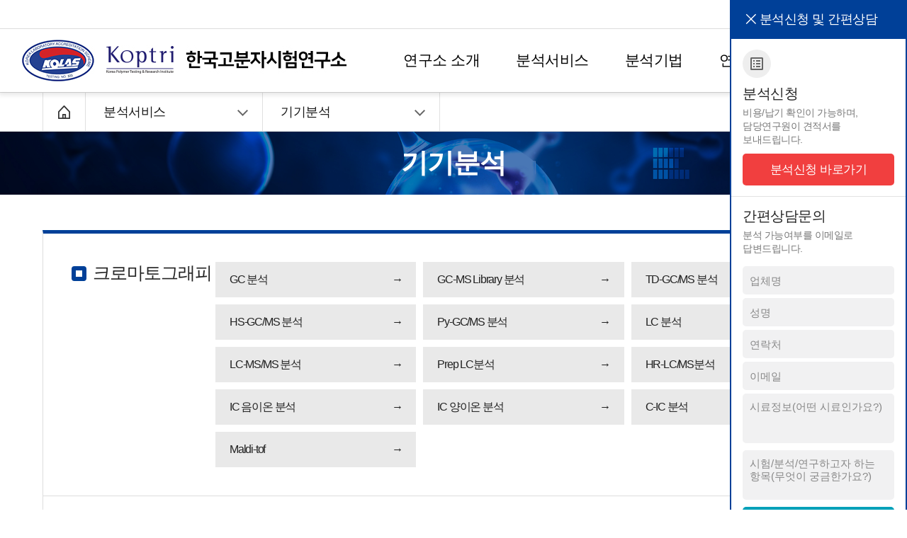

--- FILE ---
content_type: text/html;charset=UTF-8
request_url: http://www.polymer.co.kr/kor/02_service/equipment.jsp
body_size: 12409
content:





<!doctype html>
<html lang="ko">
<head>
<meta charset="UTF-8">
<meta http-equiv="X-UA-Compatible" content="IE=edge" />
<meta name="format-detection" content="telephone=no">
<meta name="apple-mobile-web-app-title" content="한국고분자시험연구소" />
<meta name="author"      content="한국고분자시험연구소" />
<meta name="keywords" content="meta,keywords,sample" />
<meta name="description" content="한국고분자시험연구소㈜에서는 모든 화학소재에 대한 끊임없는 연구를 위하여 2007년 9월에 기업부설연구소인 “소재분석연구센터”를 설립하였습니다."/>
<meta name="copyright"   content="Copyright © 2020 KOPTRI. All Rights Reserved." />
<meta property="og:image" content="/kor/images/logo.jpg"/>
<meta name="robots" content="all" />
<meta name="viewport" content="width=device-width, initial-scale=1, minimum-scale=1.0, maximum-scale=10.0, user-scalable=yes">

<!-- Google tag (gtag.js) -->
<script async src="https://www.googletagmanager.com/gtag/js?id=UA-32669716-1"></script>
<script>
  window.dataLayer = window.dataLayer || [];
  function gtag(){dataLayer.push(arguments);}
  gtag('js', new Date());

  gtag('config', 'UA-32669716-1');
</script>

<!-- Google Tag Manager -->
<script>(function(w,d,s,l,i){w[l]=w[l]||[];w[l].push({'gtm.start':
new Date().getTime(),event:'gtm.js'});var f=d.getElementsByTagName(s)[0],
j=d.createElement(s),dl=l!='dataLayer'?'&l='+l:'';j.async=true;j.src=
'https://www.googletagmanager.com/gtm.js?id='+i+dl;f.parentNode.insertBefore(j,f);
})(window,document,'script','dataLayer','GTM-WTCGXP2');</script>
<!-- End Google Tag Manager -->


<title>한국고분자시험연구소</title>
<link rel="shortcut icon" href="/kor/images/favicon.ico" type="image/icon"/>

<link rel="stylesheet" href="/kor/css/font/font.css" /> <!-- pc 버전에서만 로드해주세요 -->
<link rel="stylesheet" href="/kor/css/animate.css" />  <!-- pc 버전에서만 로드해주세요 -->

<link rel="stylesheet" href="/kor/css/bootstrap-grid.min.css" />
<link rel="stylesheet" href="/kor/css/reset.css" />
<link rel="stylesheet" href="/kor/css/board.css" />
<link rel="stylesheet" href="/kor/css/layout.css" />
<link rel="stylesheet" href="/kor/css/main.css" />
<link rel="stylesheet" href="/kor/css/sub.css" />
<link rel="stylesheet" href="/kor/css/common.css" />
<link rel="stylesheet" href="/kor/css/sub2.css" />

<script src="/kor/js/baseJs/jquery-3.2.1.min.js"></script>
<script src="/kor/js/common.js"></script>

<script type="text/javascript" src="//wcs.naver.net/wcslog.js"></script>
<script type="text/javascript" src="/js/lib/jquery-1.11.1.min.js"></script>
<script type="text/javascript" src="/js/lib/ui/1.11.1/jquery-ui.min.js"></script>
<script type="text/javascript" src="/js/lib/tinymce/4.0.16/jquery.tinymce.min.js"></script>
<script type="text/javascript" src="/js/lib/form/jquery.form.min.js"></script>
<script type="text/javascript" src="/js/lib/validation/jquery.validate.min.js"></script>
<script type="text/javascript" src="/js/lib/ulslide/jquery.ulslide.js"></script>
<script type="text/javascript" src="/js/locale/i18n_ko.js"></script>
<script type="text/javascript" src="/js/common.js"></script>
<script type="text/javascript" src="/js/DD_belatedPNG.js"></script>
<script type="text/javascript" src="/js/lib/highlight/jquery.highlight-4.js"></script>

<!--[if lte IE 9]>
<script src="../js/baseJs/respond.min.js"></script>
<script src="../js/baseJs/html5.js"></script>
<![endif]-->
<script>
	$(function(){
		// 모바일 여부
		var isMobile = false;
		// PC 환경
		var filter = "win16|win32|win64|mac";
		if (navigator.platform) {
			isMobile = filter.indexOf(navigator.platform.toLowerCase()) < 0;
		}
		if(isMobile){//모바일
			$('link[href*="animate.css"]').remove();
			$('link[href*="font.css"]').remove();
			$('body').addClass('mobile');
		}else{//PC
			$('body').addClass('pc');
		}

	});

	/* function findInfo(){
		window.open('/;jsessionid=5A3C2CF329E6CCD5DAF7506C081FD2E2member/findInfo.do','_FIND_INTO','width=852,height=575,resizable=no');
	 	alert("시스템 점검중입니다.\n관리자에게 문의해주세요(1588-1574)");
	} */
</script>

<script type="text/javascript">
	function footerOpenPop(page){
		window.open("/;jsessionid=5A3C2CF329E6CCD5DAF7506C081FD2E2main/footer/"+page+".jsp", "_FOOTER_INFO", "width=950px,height=850,scrollbars=yes");
	}

	function allSearch(){

		if($.trim($("#allSearchKeyword").val()).length == 0 || $("#allSearchKeyword").val() == '검색어를 입력해주세요'){
			alert("검색어를 입력해주세요");
			return false;
		}
//	 	var keyword = encodeURI($("#allSearchKeyword").val(),"UTF-8");
//	 	location.href = "/;jsessionid=5A3C2CF329E6CCD5DAF7506C081FD2E2search/search.do?allSearchKeyword="+keyword;

		$("#allSearchForm").attr("action","/;jsessionid=5A3C2CF329E6CCD5DAF7506C081FD2E2search/search.do");
		$("#allSearchForm").submit();


	}

	submitCheck = false;

	function inquiry() {


		if(submitCheck){
			alert("문의 접수중입니다. 잠시 후 다시 시도해주세요.");
		}else{

			if(!$("#tx_editor_form").valid()) return;

			//전화번호 -> 성명으로 변경 - 20210906
			/*
			var mobile = $("input[name='mobile']").val()
			if(mobile.length > 12 || mobile.length < 11) {
				alert('핸드폰번호 형식이 유효하지 않습니다.');
				$("input[name='mobile']").focus();
				return false;
			}*/

			// 이메일 유효성검사
			var email = $("input[name='email']").val()
			var isEmail = /^\w+((-|\.)\w+)*\@[A-Za-z0-9]+((\.|-)[A-Za-z0-9]+)*\.[A-Za-z]{2,4}$/;
			if(!isEmail.test(email)) {
				alert('이메일형식이 유효하지 않습니다.');
		           $("input[name='email']").focus();
		           return false;
			}

			//내용

			if($("textarea[name=content1]").val() == "") {
				alert("시료정보를 입력해 주세요");
				$("textarea[name=content1]").focus();
				return false;
			}
			if($("textarea[name=content2]").val() == "") {
				alert("시험/분석/연구 항목을 입력해 주세요");
				$("textarea[name=content2]").focus();
				return false;
			}

			var content = "시료정보 : "+$("textarea[name=content1]").val()+"<br/><br/> 항목 : "+$("textarea[name=content2]").val();

			$("input[name=content]").val(content);
			//var title = $("textarea[name='content']").val().substring(0, 6) + '...';
			//$("input[name='title']").val(title)

			//제목에 작성자값 넣기
			$("input[name='title']").val($("input[name='name']").val());


			/* $("#tx_editor_form").submit(); */

			//ajax 호출 (post)
			$.ajax({
				url: "/board/inquiryAjax.do",
				type: 'POST',
				data: $("#tx_editor_form").serialize(),
				//성공,실패
				success: function(data){
					if (data == 'SUCCESS') {
						// NAVER SCRIPT
						if(typeof(wcs) != "undefined"){
								if(!wcs_add)  var wcs_add={};
								var _nasa={};
								_nasa["cnv"] = wcs.cnv("4","1");
								wcs_do(_nasa);
						}

						alert("등록에 성공하였습니다.");
						location.reload(true);
					}
				},error: function() {
					alert("잠시 후 다시 시도해주세요");
					location.reload(true);
				},beforeSend: function() {
					submitCheck = true;
					$('#tx_editor_form,#tx_editor_form input,#tx_editor_form a,#tx_editor_form textarea').css('cursor','wait');
				},complete:  function() {
					submitCheck = false;
					$('#tx_editor_form,#tx_editor_form input,#tx_editor_form a,#tx_editor_form textarea').css('cursor','auto');
				}
			});
		}
	}

</script>
</head>
<body class=""> <!-- pc 버전에서는 pc, 모바일버전에서는 mobile 로 클래스 넣어주세요 -->

<!-- Google Tag Manager (noscript)  -->
<noscript><iframe src="https://www.googletagmanager.com/ns.html?id=GTM-WTCGXP2" height="0" width="0" style="display:none;visibility:hidden"></iframe></noscript>
<!-- End Google Tag Manager (noscript) -->

<!-- 바로가기메뉴 -->
<div id="skipToContent">
	<a href="#main">본문 바로가기</a>
	<a href="#header">주메뉴 바로가기</a>
</div>
<!-- //바로가기메뉴 -->
<!--
작업전에 봐주세요

1. 폰트파일은 pc버전에만 넣어주세요.
<link rel="stylesheet" href="../css/font/font.css" />

2. body에 pc 버전에서는 "pc", 모바일버전에서는 "mobile" 로 클래스 넣어주세요
<body class="pc">

-->
<!-- wrap -->
<div id="wrap">
	<!-- header -->
	<header id="header">
		<div id="pc_header">
			<div class="inwrap">
				<img src="/kor/images/common/koptri.jpg" class="koptri" alt="koptri"/>

				<h1><a href="/main.do"></a></h1>

				<!-- 비로그인시 -->
				
				<ul class="top_util">
					<li><a href="/main.do">HOME</a></li>
					<!-- <li><a href="/;jsessionid=5A3C2CF329E6CCD5DAF7506C081FD2E2member/login.do?pageNum=11&subNum=1">로그인</a></li>
					<li><a href="/;jsessionid=5A3C2CF329E6CCD5DAF7506C081FD2E2member/agreement.do?pageNum=11&subNum=2">회원가입</a></li>
					<li><a href="/member/findInfo.do">아이디/비밀번호찾기</a></li> -->
					<li><a href="/eng/" style="color:#000;">ENG</a></li>
				</ul>
				

				<!-- 로그인시 -->
				

				<nav id="pc_gnb">
					<ul class="depth1">
						<li class="sub_type01 sub_right">
							<a href="/kor/01_about/koptri.jsp">연구소 소개</a>
							<ul class="depth2">
								<li class="no_child"><a href="/kor/01_about/koptri.jsp">Koptri 소개</a></li>
								<li class="no_child"><a href="/kor/01_about/organizational.jsp">연구소 조직도</a></li>
								<li class="no_child"><a href="/kor/01_about/greetings.jsp">연구소장 인사말</a></li>
								<li class="no_child"><a href="/kor/01_about/certification.jsp">인증서 모음</a></li>
								<li class="no_child"><a href="/board/galleryList.do?pageNum=7&subNum=10&type=31">연구소갤러리</a></li>
								<li class="no_child"><a href="/board/noticeList.do?pageNum=7&subNum=10&type=21">공지사항</a></li>
								<li class="no_child"><a href="/kor/01_about/map.jsp">찾아오시는 길</a></li>
							</ul>
						</li>
						<li class="sub_type02">
							<a href="/kor/02_service/index.jsp">분석서비스</a>
							<ul class="depth2">
								<li class="line">
									<a href="/kor/02_service/gpc.jsp">GPC</a>
									<ul class="depth3">
 										<li><a href="/kor/02_service/gpc_1_1.jsp">GPC소개</a></li>
										<li><a href="/kor/02_service/gpc_2_1.jsp">GPC의 모든것</a></li>
										<li><a href="/kor/02_service/gpc_3_1.jsp">GPC서비스</a></li>
										<li><a href="/kor/02_service/gpc_4_2.jsp">GPC신청 방법</a></li>
<!-- 										<li><a href="/kor/02_service/gpc_5_1.jsp">GPC신청방법</a></li> -->
<!-- 										<li><a href="/kor/02_service/gpc_6_1.jsp">결제방법</a></li> -->
									</ul>
								</li>
								<li class="line">
									<a href="/kor/02_service/ingredient.jsp">성분</a>
									<ul class="depth3">
										<li><a href="/kor/02_service/ingredient_1_1.jsp">특정성분</a></li>
										<li><a href="/kor/02_service/ingredient_2_1.jsp">이온성분</a></li>
										<li><a href="/kor/02_service/ingredient_3_1.jsp">미지성분</a></li>
										<li><a href="/kor/02_service/ingredient_4_1.jsp">소재별 성분</a></li>
										<li><a href="/kor/02_service/ingredient_5_1.jsp">성분 컨설팅</a></li>
									</ul>
								</li>
								<li class="type01 line">
									<a href="/kor/02_service/property.jsp">물성</a>
									<ul class="depth3">
										<li><a href="/kor/02_service/property_1_1.jsp">기본물성</a></li>
										<li><a href="/kor/02_service/property_2_1.jsp">점착/접착</a></li>
										<li><a href="/kor/02_service/property_3_1.jsp">푸아송비<!--(Poisson`s ratio)--></a></li>
										<li><a href="/kor/02_service/property_17_1.jsp">시편제작</a></li>
										<li><a href="/kor/02_service/property_4_1.jsp">점탄성분석</a></li>
										<li><a href="/kor/02_service/property_5_1.jsp">전기적특성</a></li>
										<li><a href="/kor/02_service/property_6_1.jsp">열적특성</a></li>
										<li><a href="/kor/02_service/property_7_1.jsp">투과도</a></li>
										<li><a href="/kor/02_service/property_8_1.jsp">점도분석</a></li>
										<li><a href="/kor/02_service/property_9_1.jsp">환경시험</a></li>
										<li><a href="/kor/02_service/property_10_1.jsp">경도</a></li>
										<li><a href="/kor/02_service/property_11_1.jsp">표면물성</a></li>
										<li><a href="/kor/02_service/property_12_1.jsp">마모</a></li>
										<li><a href="/kor/02_service/property_13_1.jsp">광학특성</a></li>
										<li><a href="/kor/02_service/property_14_1.jsp">난연특성</a></li>
										<li><a href="/kor/02_service/property_15_1.jsp">MS시험규격</a></li>
										<li><a href="/kor/02_service/property_16_1.jsp">기타물성</a></li>
									</ul>
								</li>
								<li class="line">
									<a href="/kor/02_service/register.jsp">화학물질등록</a>
									<ul class="depth3">
										<li><a href="/kor/02_service/register_1.jsp">분자량</a></li>
										<li><a href="/kor/02_service/register_2.jsp">고분자안정성</a></li>
										<li><a href="/kor/02_service/register_3.jsp">물리화학적 성질</a></li>
										<li><a href="/kor/02_service/register_4.jsp">잔류단량체</a></li>
										<li><a href="/kor/02_service/register_5.jsp">REACH 등록용</a></li>
										<li><a href="/kor/02_service/register_6.jsp">화학물질 확인</a></li>
										<li><a href="/kor/02_service/register_7.jsp">살생물제 성분분석</a></li>
									</ul>
								</li>
								<li>
									<a href="/kor/02_service/element.jsp">원소</a>
									<ul class="depth3">
										<li><a href="/kor/02_service/element_1_1.jsp">무기원소</a></li>
										<li><a href="/kor/02_service/element_2_1.jsp">유기원소</a></li>
										<li><a href="/kor/02_service/element_3_1.jsp">할로겐</a></li>
										<li><a href="/kor/02_service/element_4_1.jsp">표면원소 screening</a></li>
										<li><a href="/kor/02_service/element_5_1.jsp">total solution</a></li>
									</ul>
								</li>
								<li>
									<a href="/kor/02_service/equipment.jsp">기기분석</a>
									<ul class="depth3">
										<li><a href="/kor/02_service/equipment_1_1.jsp">크로마토그래피</a></li>
										<li><a href="/kor/02_service/equipment_2_1.jsp">스펙트로스코피</a></li>
										<li><a href="/kor/02_service/equipment_3_1.jsp">열분석</a></li>
										<li><a href="/kor/02_service/equipment_4_1.jsp">현미경분석</a></li>
										<li><a href="/kor/02_service/equipment_5_1.jsp">X선분석</a></li>
										<li><a href="/kor/02_service/equipment_6_1.jsp">분말분석</a></li>
									</ul>
								</li>
								<li>
									<a href="/kor/02_service/quality.jsp">품질관리</a>
									<ul class="depth3">
										<li><a href="/kor/02_service/quality_1.jsp">품질관리</a></li>
										<li><a href="/kor/02_service/quality_2.jsp">품질분석</a></li>
										<li><a href="/kor/02_service/quality_3.jsp">불량비교분석</a></li>
										<li><a href="/kor/02_service/quality_4.jsp">Cleaning validation </a></li>
										<li><a href="/kor/02_service/quality_5.jsp">내화학성시험</a></li>
										<li><a href="/kor/02_service/quality_6.jsp">TGA 수명예측</a></li>
										<li><a href="/kor/02_service/quality_7.jsp">순도분석</a></li>
										<li><a href="/kor/02_service/quality_8.jsp">적정, 수분, 공업분석</a></li>
										<li><a href="/kor/02_service/quality_9.jsp">ICH 금속불순물 Validation</a></li>
									</ul>
								</li>
								<li>
									<a href="/kor/02_service/service.jsp">소재분석</a>
									<ul class="depth3">
										<li><a href="/kor/02_service/service_1.jsp">플라스틱ㆍ고무</a></li>
										<li><a href="/kor/02_service/service_2.jsp">무기ㆍ금속소재</a></li>
										<li><a href="/kor/02_service/service_3.jsp">액체ㆍ용액소재</a></li>
										<li><a href="/kor/02_service/service_4.jsp">식품ㆍ약품.화장품</a></li>
										<li><a href="/kor/02_service/service_5.jsp">환경ㆍ안전관련</a></li>
										<li><a href="/kor/02_service/service_6.jsp">디스플레이ㆍ전자</a></li>
										<li><a href="/kor/02_service/service_7.jsp">자동차부품소재</a></li>
									</ul>
								</li>
								<li>
									<a href="/kor/02_service/standard.jsp">규격시험</a>
									<ul class="depth3">
										<li><a href="/kor/02_service/standard_1.jsp">성분분석</a></li>
										<li><a href="/kor/02_service/standard_2.jsp">물성분석</a></li>
										<li><a href="/kor/02_service/standard_3.jsp">MS규격</a></li>
										<li><a href="/kor/02_service/standard_4.jsp">3자공인시험</a></li>
									</ul>
								</li>
							</ul>
						</li>
						<li class="sub_type02">
							<a href="/kor/02_service/index.jsp">분석기법</a>
							<ul class="depth2">
								<li class="line type03 s1">
									<ul class="depth3">
										<li><a href="/kor/02_service/property_12_2.jsp">Abration(Taber)<span>마모시험기</span></a></li>
										<li><a href="/kor/02_service/property_2_1.jsp">Adhesion<span>박리시험</span></a></li>
										<li><a href="/kor/02_service/property_11_3.jsp">AFM<span>AFM</span></a></li>
										<li><a href="/kor/02_service/register_3.jsp">Auto-ignition temperature<span>자연발화점</span></a></li>
										<li><a href="/kor/02_service/equipment_6_4.jsp">BET<span>비표면적</span></a></li>
										<li><a href="/kor/02_service/property_16_4.jsp">Brittleness temperature<span>저온취화온도</span></a></li>
										<li><a href="/kor/02_service/property_8_1.jsp">Brookfield viscosity<span>브룩필드점도</span></a></li>
										<li><a href="/kor/02_service/quality_8.jsp">Calorimeter<span>열량계</span></a></li>
										<li><a href="/kor/02_service/property_4_3.jsp">Capillary rheometer<span>모세관레오미터</span></a></li>
										<!--li><a href="/kor/02_service/equipment_2_7.jsp">CD<span>원편광이색성</span></a></li-->
										<li><a href="/kor/02_service/quality_5.jsp">Chemical resistance<span>내화학성</span></a></li>
										<li><a href="/kor/02_service/element_3_1.jsp">CIC<span>연소IC</span></a></li>
										<li><a href="/kor/02_service/property_13_4.jsp">Colorimetry<span>색도</span></a></li>
										<li><a href="/kor/02_service/property_5_2.jsp">Conductivity<span>전기전도도</span></a></li>
										<li><a href="/kor/02_service/property_1_10.jsp">Creep<span>크리프</span></a></li>
										<li><a href="/kor/02_service/element_2_3.jsp">CS/ONH<span>CS/ONH</span></a></li>
										<li><a href="/kor/02_service/property_1_9.jsp">Density/Gravity<span>밀도/비중</span></a></li>
										<li><a href="/kor/02_service/property_5_3.jsp">Dielectric Breakdown<span>절연내력</span></a></li>
										<li><a href="/kor/02_service/property_5_1.jsp">Dielectric constant<span>유전율</span></a></li>
										<li><a href="/kor/02_service/equipment_3_7.jsp">Dilatometry<span>딜라토미터</span></a></li>
										<li><a href="/kor/02_service/equipment_6_2.jsp">DLS<span>나노입도</span></a></li>
										<li><a href="/kor/02_service/property_4_2.jsp">DMA<span>동적기계적분석</span></a></li>
										<li><a href="/kor/02_service/equipment_3_1.jsp">DSC<span>시차주사열량계</span></a></li>
										<li><a href="/kor/02_service/element_2_1.jsp">EA<span>유기원소분석</span></a></li>
										<li><a href="/kor/02_service/equipment_4_2.jsp">FE-SEM<span>전계방출 SEM</span></a></li>
										<li><a href="/kor/02_service/register_3.jsp">Flash point<span>인화점</span></a></li>
										<li><a href="/kor/02_service/property_11_1.jsp">Friction coefficient<span>마찰계수</span></a></li>
									</ul>
								</li>
								<li class="line type03 s2">
									<ul class="depth3">
										<li><a href="/kor/02_service/equipment_2_1.jsp">FTIR<span>FTIR</span></a></li>
										<li><a href="/kor/02_service/equipment_1_1.jsp">GC<span>GC</span></a></li>
										<li><a href="/kor/02_service/equipment_1_1.jsp">GC/MS<span>GC/MS</span></a></li>
										<li><a href="/kor/02_service/property_13_6.jsp">Glossmeter<span>광택계</span></a></li>
										<li><a href="/kor/02_service/gpc.jsp">GPC<span>겔투과크로마토그래피</span></a></li>
										<li><a href="/kor/02_service/ingredient_3_6.jsp">GPC-IR<span>GPC-IR</span></a></li>
										<li><a href="/kor/02_service/property_10_1.jsp">Hardness<span>경도</span></a></li>
										<li><a href="/kor/02_service/property_13_3.jsp">Haze<span>헤이즈</span></a></li>
										<li><a href="/kor/02_service/equipment_1_5.jsp">Headspace GCMS<span>HS-GCMS</span></a></li>
										<li><a href="/kor/02_service/property_1_11.jsp">Heat distortion temperture(HDT)<span>열변형온도</span></a></li>
										<li><a href="/kor/02_service/equipment_1_7.jsp">HPLC<span>HPLC</span></a></li>
										<li><a href="/kor/02_service/equipment_1_14.jsp">HR-LC/MS<span>HR-LC/MS</span></a></li>
										<li><a href="/kor/02_service/equipment_1_9.jsp">IC<span>IC</span></a></li>
										<li><a href="/kor/02_service/element_1_2.jsp">ICP<span>ICP</span></a></li>
										<li><a href="/kor/02_service/element_1_3.jsp">ICP/MS<span>ICP/MS</span></a></li>
										<li><a href="/kor/02_service/property_8_4.jsp">Inherent viscosity<span>고유점도</span></a></li>
										<li><a href="/kor/02_service/property_1_7.jsp">Izod/Sharpy<span>아이조드/샤르피</span></a></li>
										<li><a href="/kor/02_service/quality_10.jsp">Karl Fischer<span>칼피셔</span></a></li>
										<li><a href="/kor/02_service/equipment_6_1.jsp">Laser diffraction<span>입도</span></a></li>
										<li><a href="/kor/02_service/equipment_1_8.jsp">LCMS/MS<span>LCMS/MS</span></a></li>
										<li><a href="/kor/02_service/property_14_3.jsp">Limiting oxygen index<span>한계산소지수</span></a></li>
										<li><a href="/kor/02_service/equipment_1_12.jsp">Maldi-tof<span>Maldi-tof</span></a></li>
										<li><a href="/kor/02_service/property_1_8.jsp">Melt flow index<span>용융지수</span></a></li>
										<li><a href="/kor/02_service/register_3.jsp">Melting/Freezing point<span>융점/어는점</span></a></li>
										<li><a href="/kor/02_service/equipment_2_2.jsp">Micro FT-IR<span>Micro FT-IR</span></a></li>
										<li><a href="/kor/02_service/property_11_5.jsp">Micro scratch<span>Micro scratch</span></a></li>
									</ul>
								</li>
								<li class="line type03 s3">
									<ul class="depth3">
										<li><a href="/kor/02_service/property_16_7.jsp">MIT<span>내절성</span></a></li>
										<li><a href="/kor/02_service/property_16_3.jsp">Moisture absorption<span>수분흡수율</span></a></li>
										<li><a href="/kor/02_service/quality_8.jsp">Moisture content<span>수분함량</span></a></li>
										<li><a href="/kor/02_service/property_7_2.jsp">Moisture permeation<span>수분투과도</span></a></li>
										<li><a href="/kor/02_service/property_10_1.jsp">Nano indentation<span>나노인덴테이션</span></a></li>
										<li><a href="/kor/02_service/equipment_2_5.jsp">NIR<span>근적외선 IR</span></a></li>
										<li><a href="/kor/02_service/equipment_2_3.jsp">NMR<span>핵자기공명분공기</span></a></li>
										<li><a href="/kor/02_service/element_1_5.jsp">OES<span>금속성분분석</span></a></li>
										<li><a href="/kor/02_service/property_13_5.jsp">Optical density<span>광학밀도</span></a></li>
										<li><a href="/kor/02_service/equipment_4_5.jsp">Optical microscopy<span>광학현미경</span></a></li>
										<li><a href="/kor/02_service/property_6_5.jsp">Oxygen induction time(OIT)<span>산화유도시간</span></a></li>
										<li><a href="/kor/02_service/property_7_1.jsp">Oxygen permeation<span>산소투과도</span></a></li>
										<li><a href="/kor/02_service/equipment_1_13.jsp">Prep LC<span>Prep LC</span></a></li>
										<li><a href="/kor/02_service/property_3_1.jsp">Poisson's ratio<span>푸아송비</span></a></li>
										<li><a href="/kor/02_service/equipment_6_5.jsp">Porosimeter<span>기공률</span></a></li>
										<li><a href="/kor/02_service/quality_8.jsp">Proximate analyzer<span>공업분석기 </span></a></li>
										<li><a href="/kor/02_service/equipment_6_6.jsp">Pycnometer<span>진밀도</span></a></li>
										<li><a href="/kor/02_service/equipment_1_6.jsp">Py-GCMS<span>Py-GCMS</span></a></li>
										<li><a href="/kor/02_service/property_9_1.jsp">QUV<span>QUV</span></a></li>
										<li><a href="/kor/02_service/equipment_2_4.jsp">Raman<span>라만</span></a></li>
										<li><a href="/kor/02_service/property_13_1.jsp">Refractive index<span>굴절율</span></a></li>
										<li><a href="/kor/02_service/property_4_1.jsp">Rheometer<span>레오미터</span></a></li>
										<li><a href="/kor/02_service/property_9_5.jsp">Salt mist<span>염수분무</span></a></li>
										<li><a href="/kor/02_service/equipment_4_3.jsp">SEM<span>주사전자현미경</span></a></li>
										<li><a href="/kor/02_service/equipment_5_1.jsp">SEM/EDX<span>SEM/EDX</span></a></li>
										<li><a href="/kor/02_service/property_6_3.jsp">Specific heat<span>비열</span></a></li>
									</ul>
								</li>
								<li class="line type03 s4">
									<ul class="depth3">
										<li><a href="/kor/02_service/property_11_4.jsp">Surface angle<span>접촉각</span></a></li>
										<li><a href="/kor/02_service/property_11_2.jsp">Surface profiler<span>표면거칠기</span></a></li>
										<li><a href="/kor/02_service/equipment_1_4.jsp">TD-GCMS<span>TD-GCMS</span></a></li>
										<li><a href="/kor/02_service/equipment_4_4.jsp">TEM<span>투과전자현미경</span></a></li>
										<li><a href="/kor/02_service/property_16_5.jsp">Tensiometry<span>표면장력</span></a></li>
										<li><a href="/kor/02_service/equipment_3_2.jsp">TGA<span>열중량분석</span></a></li>
										<li><a href="/kor/02_service/equipment_3_5.jsp">TG-DSC<span>TG-DSC</span></a></li>
										<li><a href="/kor/02_service/equipment_3_6.jsp">TG-DTA<span>TG-DTA</span></a></li>
										<li><a href="/kor/02_service/property_6_4.jsp">Thermal conductivity<span>열전도도</span></a></li>
										<li><a href="/kor/02_service/property_16_6.jsp">Thickness<span>두께측정</span></a></li>
										<li><a href="/kor/02_service/quality_8.jsp">Titration<span>적정</span></a></li>
										<li><a href="/kor/02_service/equipment_3_3.jsp">TMA<span>열적기계적분석</span></a></li>
										<li><a href="/kor/02_service/element_2_4.jsp">TOC<span>총유기탄소</span></a></li>
										<li><a href="/kor/02_service/property_13_2.jsp">Transmittance<span>광투과도</span></a></li>
										<li><a href="/kor/02_service/equipment_6_7.jsp">Turbiscan<span>분산안정성</span></a></li>
										<li><a href="/kor/02_service/property_14_1.jsp">UL94<span>UL94</span></a></li>
										<li><a href="/kor/02_service/property_1_3.jsp">UTM<span>UTM</span></a></li>
										<li><a href="/kor/02_service/property_13_2.jsp">UV/VIS<span>UV/VIS</span></a></li>
										<li><a href="/kor/02_service/register_3.jsp">Vapor pressure<span>증기압</span></a></li>
										<li><a href="/kor/02_service/property_8_1.jsp">Viscosity<span>점도 </span></a></li>
										<li><a href="/kor/02_service/register_3.jsp">Water solubility<span>수용해도</span></a></li>
										<li><a href="/kor/02_service/property_9_1.jsp">Weather-O-meter<span>내후성</span></a></li>
										<li><a href="/kor/02_service/element_4_4.jsp">XPS<span>XPS</span></a></li>
										<li><a href="/kor/02_service/equipment_5_3.jsp">XRD<span>XRD</span></a></li>
										<li><a href="/kor/02_service/element_4_2.jsp">XRF(ED-XRF / WD-XRF)<span>XRF</span></a></li>
										<li><a href="/kor/02_service/equipment_6_3.jsp">Zeta-potential<span>제타전위</span></a></li>
									</ul>
								</li>
							</ul>
						</li>
						<li class="sub_type01 sub_right">
							<a href="/kor/03_rnd/intro.jsp">연구개발</a>
							<ul class="depth2">
								<li class="no_child"><a href="/kor/03_rnd/intro.jsp">기업부설연구소 소개</a></li>
								<li class="no_child"><a href="/kor/03_rnd/kesp.jsp">기술전문기업(K-ESP)</a></li>
								<li class="no_child"><a href="/kor/03_rnd/rndtask.jsp">연구개발과제</a></li>
								<li class="no_child"><a href="/kor/03_rnd/equipment.jsp">연구장비공동활용</a></li>
							</ul>
						</li>
						<li class="sub_type01 sub_right">
							<a href="/kor/04_customer/procedure.jsp">고객서비스</a>
							<ul class="depth2">
								<li class="no_child"><a href="/kor/04_customer/procedure.jsp">분석신청절차안내</a></li>
								<li class="no_child"><a href="/kor/04_customer/guide.jsp">신청서 작성요령</a></li>
								<!--<li class="no_child"><a href="/kor/04_customer/estimate.jsp">분석견적신청</a></li>-->
								<li class="no_child"><a href="/kor/04_customer/payment.jsp">결제방법안내</a></li>
								<li class="no_child"><a href="/search/trizipMap.do">기술자료(TRI집)</a></li>
								<li class="no_child"><a href="/kor/04_customer/tosoh.jsp">TOSOH</a></li>
								<li class="no_child"><a href="/kor/04_customer/fluorine.jsp">불소용매</a></li>
 								<li class="no_child"><a href="/counseling/faqList.do">FAQ</a></li>
								<li class="no_child"><a href="/board/dataList.do?subNum=10&pageNum=7&type=61">자료실</a></li>
							</ul>
						</li>
					</ul>
				</nav>
			</div>
		</div>
		<!-- //pc_header -->


		<div id="mobile_header">
			<div class="header_top">
				<h1 class="logo"><a href="/main.do"><img src="/kor/images/common/logo_m.png" alt="한국고분자시험연구소"/></a></h1>
				<a href="" class="btn_menu"><img src="/kor/images/common/btn_menu.png" alt="메뉴열기"/></a>
			</div>
			<!-- 하위 뎁스가 없을경우 <li class="no_child"> 넣어주세요~ -->
			<div id="slide_menu">
				<ul class="mem_link">
					<li><a href="/main.do">Home</a></li>
					<!-- <li><a href="">로그인</a></li>
					<li><a href="">회원가입</a></li>
					<li><a href="">아이디/비밀번호찾기</a></li> -->
				</ul>
				<nav>
					<ul class="depth1">
						<li>
							<a href="">연구소 소개</a>
							<ul class="depth2">
								<li class="no_child"><a href="/kor/01_about/koptri.jsp">Koptri 소개</a></li>
								<li class="no_child"><a href="/kor/01_about/organizational.jsp">연구소 조직도</a></li>
								<li class="no_child"><a href="/kor/01_about/greetings.jsp">연구소장 인사말</a></li>
								<li class="no_child"><a href="/kor/01_about/certification.jsp">인증서 모음</a></li>
								<li class="no_child"><a href="/board/galleryList.do?pageNum=7&subNum=10&type=31">연구소갤러리</a></li>
								<li class="no_child"><a href="/board/noticeList.do?pageNum=7&subNum=10&type=21">공지사항</a></li>
								<li class="no_child"><a href="/kor/01_about/map.jsp">찾아오시는 길</a></li>
							</ul>
						</li>
						<li class="sub_type02">
							<a href="">분석서비스</a>
							<ul class="depth2">
								<li>
									<a href="/kor/02_service/gpc.jsp">GPC</a>
									<ul class="depth3">
 										<li><a href="/kor/02_service/gpc_1_1.jsp">회사소개</a></li>
										<li><a href="/kor/02_service/gpc_2_1.jsp">GPC의 모든것</a></li>
										<li><a href="/kor/02_service/gpc_3_1.jsp">GPC서비스</a></li>
										<li><a href="/kor/02_service/gpc_4_2.jsp">GPC신청 방법</a></li>
<!-- 										<li><a href="/kor/02_service/gpc_5_1.jsp">GPC신청방법</a></li> -->
<!-- 										<li><a href="/kor/02_service/gpc_6_1.jsp">결제방법</a></li> -->
									</ul>
								</li>
								<li>
									<a href="/kor/02_service/ingredient.jsp">성분</a>
									<ul class="depth3">
										<li><a href="/kor/02_service/ingredient_1_1.jsp">특정성분</a></li>
										<li><a href="/kor/02_service/ingredient_2_1.jsp">이온성분</a></li>
										<li><a href="/kor/02_service/ingredient_3_1.jsp">미지성분</a></li>
										<li><a href="/kor/02_service/ingredient_4_1.jsp">소재별 성분</a></li>
										<li><a href="/kor/02_service/ingredient_5_1.jsp">성분 컨설팅</a></li>
									</ul>
								</li>
								<li>
									<a href="/kor/02_service/property.jsp">물성</a>
									<ul class="depth3">
										<li><a href="/kor/02_service/property_1_1.jsp">기본물성</a></li>
										<li><a href="/kor/02_service/property_2_1.jsp">점착/접착</a></li>
										<li><a href="/kor/02_service/property_3_1.jsp">푸아송비<!--(Poisson`s ratio)--></a></li>
										<li><a href="/kor/02_service/property_4_1.jsp">점탄성분석</a></li>
										<li><a href="/kor/02_service/property_5_1.jsp">전기적특성</a></li>
										<li><a href="/kor/02_service/property_6_1.jsp">열적특성</a></li>
										<li><a href="/kor/02_service/property_7_1.jsp">투과도</a></li>
										<li><a href="/kor/02_service/property_8_1.jsp">점도분석</a></li>
										<li><a href="/kor/02_service/property_9_1.jsp">환경시험</a></li>
										<li><a href="/kor/02_service/property_10_1.jsp">경도</a></li>
										<li><a href="/kor/02_service/property_11_1.jsp">표면물성</a></li>
										<li><a href="/kor/02_service/property_12_1.jsp">마모</a></li>
										<li><a href="/kor/02_service/property_13_1.jsp">광학특성</a></li>
										<li><a href="/kor/02_service/property_14_1.jsp">난연특성</a></li>
										<li><a href="/kor/02_service/property_15_1.jsp">MS시험규격</a></li>
										<li><a href="/kor/02_service/property_16_1.jsp">기타물성</a></li>
									</ul>
								</li>
								<li>
									<a href="/kor/02_service/register.jsp">화학물질등록</a>
									<ul class="depth3">
										<li><a href="/kor/02_service/register_1.jsp">분자량</a></li>
										<li><a href="/kor/02_service/register_2.jsp">고분자안정성</a></li>
										<li><a href="/kor/02_service/register_3.jsp">물리화학적 성질</a></li>
										<li><a href="/kor/02_service/register_4.jsp">잔류단량체</a></li>
										<li><a href="/kor/02_service/register_5.jsp">REACH 등록용</a></li>
										<li><a href="/kor/02_service/register_6.jsp">화학물질 확인</a></li>
										<li><a href="/kor/02_service/register_7.jsp">살생물제 성분분석</a></li>
									</ul>
								</li>
								<li>
									<a href="/kor/02_service/element.jsp">원소</a>
									<ul class="depth3">
										<li><a href="/kor/02_service/element_1_1.jsp">무기원소</a></li>
										<li><a href="/kor/02_service/element_2_1.jsp">유기원소</a></li>
										<li><a href="/kor/02_service/element_3_1.jsp">할로겐</a></li>
										<li><a href="/kor/02_service/element_4_1.jsp">표면원소 screening</a></li>
										<li><a href="/kor/02_service/element_5_1.jsp">total solution</a></li>
									</ul>
								</li>
								<li>
									<a href="/kor/02_service/equipment.jsp">기기분석</a>
									<ul class="depth3">
										<li><a href="/kor/02_service/equipment_1_1.jsp">크로마토그래피</a></li>
										<li><a href="/kor/02_service/equipment_2_1.jsp">스펙트로스코피</a></li>
										<li><a href="/kor/02_service/equipment_3_1.jsp">열분석</a></li>
										<li><a href="/kor/02_service/equipment_4_1.jsp">현미경분석</a></li>
										<li><a href="/kor/02_service/equipment_5_1.jsp">X선분석</a></li>
										<li><a href="/kor/02_service/equipment_6_1.jsp">분말분석</a></li>
									</ul>
								</li>
								<li>
									<a href="/kor/02_service/quality.jsp">품질관리</a>
									<ul class="depth3">
										<li><a href="/kor/02_service/quality_1.jsp">품질관리</a></li>
										<li><a href="/kor/02_service/quality_2.jsp">품질분석</a></li>
										<li><a href="/kor/02_service/quality_3.jsp">불량비교분석</a></li>
										<li><a href="/kor/02_service/quality_4.jsp">Cleaning validation </a></li>
										<li><a href="/kor/02_service/quality_5.jsp">내화학성시험</a></li>
										<li><a href="/kor/02_service/quality_6.jsp">TGA 수명예측</a></li>
										<li><a href="/kor/02_service/quality_7.jsp">순도분석</a></li>
										<li><a href="/kor/02_service/quality_8.jsp">적정, 수분, 공업분석</a></li>
										<li><a href="/kor/02_service/quality_9.jsp">ICH 금속불순물 Validation</a></li>
									</ul>
								</li>
								<li>
									<a href="/kor/02_service/service.jsp">소재분석</a>
									<ul class="depth3">
										<li><a href="/kor/02_service/service_1.jsp">플라스틱ㆍ고무</a></li>
										<li><a href="/kor/02_service/service_2.jsp">무기ㆍ금속소재</a></li>
										<li><a href="/kor/02_service/service_3.jsp">액체ㆍ용액소재</a></li>
										<li><a href="/kor/02_service/service_4.jsp">식품ㆍ약품.화장품</a></li>
										<li><a href="/kor/02_service/service_5.jsp">환경ㆍ안전관련</a></li>
										<li><a href="/kor/02_service/service_6.jsp">디스플레이ㆍ전자</a></li>
										<li><a href="/kor/02_service/service_7.jsp">자동차부품소재</a></li>
									</ul>
								</li>
								<li>
									<a href="/kor/02_service/standard.jsp">규격시험</a>
									<ul class="depth3">
										<li><a href="/kor/02_service/standard_1.jsp">성분분석</a></li>
										<li><a href="/kor/02_service/standard_2.jsp">물성분석</a></li>
										<li><a href="/kor/02_service/standard_3.jsp">MS규격</a></li>
										<li><a href="/kor/02_service/standard_4.jsp">3자공인시험</a></li>
									</ul>
								</li>
							</ul>
						</li>
						<li>
							<a href="/kor/03_rnd/intro.jsp">분석기법</a>
							<ul class="depth2">
								<li class="no_child"><a href="/kor/02_service/property_12_2.jsp">Abration(Taber)<span>마모시험기</span></a></li>
								<li class="no_child"><a href="/kor/02_service/property_2_1.jsp">Adhesion<span>박리시험</span></a></li>
								<li class="no_child"><a href="/kor/02_service/property_11_3.jsp">AFM<span>AFM</span></a></li>
								<li class="no_child"><a href="/kor/02_service/register_3.jsp">Auto-ignition temperature<span>자연발화점</span></a></li>
								<li class="no_child"><a href="/kor/02_service/equipment_6_4.jsp">BET<span>비표면적</span></a></li>
								<li class="no_child"><a href="/kor/02_service/property_16_4.jsp">Brittleness temperature<span>저온취화온도</span></a></li>
								<li class="no_child"><a href="/kor/02_service/property_8_1.jsp">Brookfield viscosity<span>브룩필드점도</span></a></li>
								<li class="no_child"><a href="">Calorimeter<span>열량계</span></a></li>
								<li class="no_child"><a href="/kor/02_service/property_4_3.jsp">Capillary rheometer<span>모세관레오미터</span></a></li>
								<li class="no_child"><a href="/kor/02_service/equipment_2_7.jsp">CD<span>원편광이색성</span></a></li>
								<li class="no_child"><a href="/kor/02_service/quality_5.jsp">Chemical resistance<span>내화학성</span></a></li>
								<li class="no_child"><a href="/kor/02_service/element_3_1.jsp">CIC<span>연소IC</span></a></li>
								<li class="no_child"><a href="/kor/02_service/property_13_4.jsp">Colorimetry<span>색도</span></a></li>
								<li class="no_child"><a href="/kor/02_service/property_5_2.jsp">Conductivity<span>전기전도도</span></a></li>
								<li class="no_child"><a href="/kor/02_service/property_1_10.jsp">Creep<span>크리프</span></a></li>
								<li class="no_child"><a href="/kor/02_service/element_2_3.jsp">CS/ONH<span>CS/ONH</span></a></li>
								<li class="no_child"><a href="/kor/02_service/property_1_9.jsp">Density/Gravity<span>밀도/비중</span></a></li>
								<li class="no_child"><a href="/kor/02_service/property_5_3.jsp">Dielectric Breakdown<span>절연내력</span></a></li>
								<li class="no_child"><a href="/kor/02_service/property_5_1.jsp">Dielectric constant<span>유전율</span></a></li>
								<li class="no_child"><a href="/kor/02_service/property_6_6.jsp">Dilatometry<span>딜라토미터</span></a></li>
								<li class="no_child"><a href="/kor/02_service/equipment_6_2.jsp">DLS<span>나노입도</span></a></li>
								<li class="no_child"><a href="/kor/02_service/property_4_2.jsp">DMA<span>동적기계적분석</span></a></li>
								<li class="no_child"><a href="/kor/02_service/equipment_3_1.jsp">DSC<span>시차주사열량계</span></a></li>
								<li class="no_child"><a href="/kor/02_service/element_2_1.jsp">EA<span>유기원소분석</span></a></li>
								<li class="no_child"><a href="/kor/02_service/equipment_4_2.jsp">FE-SEM<span>전계방출 SEM</span></a></li>
								<li class="no_child"><a href="/kor/02_service/register_3.jsp">Flash point<span>인화점</span></a></li>
								<li class="no_child"><a href="/kor/02_service/property_11_1.jsp">Friction coefficient<span>마찰계수</span></a></li>
								<li class="no_child"><a href="/kor/02_service/equipment_2_1.jsp">FTIR<span>FTIR</span></a></li>
								<li class="no_child"><a href="/kor/02_service/equipment_1_1.jsp">GC<span>GC</span></a></li>
								<li class="no_child"><a href="/kor/02_service/equipment_1_1.jsp">GC/MS<span>GC/MS</span></a></li>
								<li class="no_child"><a href="/kor/02_service/property_13_6.jsp">Glossmeter<span>광택계</span></a></li>
								<li class="no_child"><a href="/kor/02_service/gpc.jsp">GPC<span>겔투과크로마토그래피</span></a></li>
								<li class="no_child"><a href="/kor/02_service/ingredient_3_6.jsp">GPC-IR<span>GPC-IR</span></a></li>
								<li class="no_child"><a href="/kor/02_service/property_10_1.jsp">Hardness<span>경도</span></a></li>
								<li class="no_child"><a href="/kor/02_service/property_13_3.jsp">Haze<span>헤이즈</span></a></li>
								<li class="no_child"><a href="/kor/02_service/equipment_1_5.jsp">Headspace GCMS<span>HS-GCMS</span></a></li>
								<li class="no_child"><a href="/kor/02_service/property_1_11.jsp">Heat distortion temperture(HDT)<span>열변형온도</span></a></li>
								<li class="no_child"><a href="/kor/02_service/equipment_1_7.jsp">HPLC<span>HPLC</span></a></li>
								<li class="no_child"><a href="/kor/02_service/equipment_1_14.jsp">HR-LC/MS<span>HR-LC/MS</span></a></li>
								<li class="no_child"><a href="/kor/02_service/equipment_1_9.jsp">IC<span>IC</span></a></li>
								<li class="no_child"><a href="/kor/02_service/element_1_2.jsp">ICP<span>ICP</span></a></li>
								<li class="no_child"><a href="/kor/02_service/element_1_3.jsp">ICP/MS<span>ICP/MS</span></a></li>
								<li class="no_child"><a href="/kor/02_service/property_8_4.jsp">Inherent viscosity<span>고유점도</span></a></li>
								<li class="no_child"><a href="/kor/02_service/property_1_7.jsp">Izod/Sharpy<span>아이조드/샤르피</span></a></li>
								<li class="no_child"><a href="/kor/02_service/quality_10.jsp">Karl Fischer<span>칼피셔</span></a></li>
								<li class="no_child"><a href="/kor/02_service/equipment_6_1.jsp">Laser diffraction<span>입도</span></a></li>
								<li class="no_child"><a href="/kor/02_service/equipment_1_8.jsp">LCMS/MS<span>LCMS/MS</span></a></li>
								<li class="no_child"><a href="/kor/02_service/property_14_3.jsp">Limiting oxygen index<span>한계산소지수</span></a></li>
								<li class="no_child"><a href="/kor/02_service/equipment_1_12.jsp">Maldi-tof<span>Maldi-tof</span></a></li>
								<li class="no_child"><a href="/kor/02_service/property_1_8.jsp">Melt flow index<span>용융지수</span></a></li>
								<li class="no_child"><a href="/kor/02_service/register_3.jsp">Melting/Freezing point<span>융점/어는점</span></a></li>
								<li class="no_child"><a href="/kor/02_service/equipment_2_2.jsp">Micro FT-IR<span>Micro FT-IR</span></a></li>
								<li class="no_child"><a href="/kor/02_service/property_11_5.jsp">Micro scratch<span>Micro scratch</span></a></li>
								<li class="no_child"><a href="/kor/02_service/property_16_7.jsp">MIT<span>내절성</span></a></li>
								<li class="no_child"><a href="/kor/02_service/property_16_3.jsp">Moisture absorption<span>수분흡수율</span></a></li>
								<li class="no_child"><a href="kor/02_service/quality_8.jsp">Moisture content<span>수분함량</span></a></li>
								<li class="no_child"><a href="/kor/02_service/property_7_2.jsp">Moisture permeation<span>수분투과도</span></a></li>
								<li class="no_child"><a href="/kor/02_service/property_10_1.jsp">Nano indentation<span>나노인덴테이션</span></a></li>
								<li class="no_child"><a href="/kor/02_service/equipment_2_5.jsp">NIR<span>근적외선 IR</span></a></li>
								<li class="no_child"><a href="/kor/02_service/equipment_2_3.jsp">NMR<span>핵자기공명분공기</span></a></li>
								<li class="no_child"><a href="/kor/02_service/element_1_5.jsp">OES<span>금속성분분석</span></a></li>
								<li class="no_child"><a href="/kor/02_service/property_13_5.jsp">Optical density<span>광학밀도</span></a></li>
								<li class="no_child"><a href="/kor/02_service/equipment_4_5.jsp">Optical microscopy<span>광학현미경</span></a></li>
								<li class="no_child"><a href="/kor/02_service/equipment_3_5.jsp">Oxygen induction time(OIT)<span>산화유도시간</span></a></li>
								<li class="no_child"><a href="/kor/02_service/property_7_1.jsp">Oxygen permeation<span>산소투과도</span></a></li>
								<li class="no_child"><a href="/kor/02_service/property_3_1.jsp">Poisson's ratio<span>푸아송비</span></a></li>
								<li class="no_child"><a href="/kor/02_service/equipment_6_5.jsp">Porosimeter<span>기공률</span></a></li>
								<li class="no_child"><a href="/kor/02_service/equipment_1_13.jsp">Prep LC<span>Prep LC</span></a></li>
								<li class="no_child"><a href="/kor/02_service/quality_8.jsp">Proximate analyzer<span>공업분석기</span></a></li>
								<li class="no_child"><a href="/kor/02_service/equipment_6_6.jsp">Pycnometer<span>진밀도</span></a></li>
								<li class="no_child"><a href="/kor/02_service/equipment_1_6.jsp">Py-GCMS<span>Py-GCMS</span></a></li>
								<li class="no_child"><a href="/kor/02_service/property_9_1.jsp">QUV<span>QUV</span></a></li>
								<li class="no_child"><a href="/kor/02_service/equipment_2_4.jsp">Raman<span>라만</span></a></li>
								<li class="no_child"><a href="/kor/02_service/property_13_1.jsp">Refractive index<span>굴절율</span></a></li>
								<li class="no_child"><a href="/kor/02_service/property_4_1.jsp">Rheometer<span>레오미터</span></a></li>
								<li class="no_child"><a href="/kor/02_service/property_9_5.jsp">Salt mist<span>염수분무</span></a></li>
								<li class="no_child"><a href="/kor/02_service/equipment_4_3.jsp">SEM<span>주사전자현미경</span></a></li>
								<li class="no_child"><a href="/kor/02_service/equipment_5_1.jsp">SEM/EDX<span>SEM/EDX</span></a></li>
								<li class="no_child"><a href="/kor/02_service/property_6_3.jsp">Specific heat<span>비열</span></a></li>
								<li class="no_child"><a href="/kor/02_service/property_11_4.jsp">Surface angle<span>접촉각</span></a></li>
								<li class="no_child"><a href="/kor/02_service/property_11_2.jsp">Surface profiler<span>표면거칠기</span></a></li>
								<li class="no_child"><a href="/kor/02_service/equipment_1_4.jsp">TD-GCMS<span>TD-GCMS</span></a></li>
								<li class="no_child"><a href="/kor/02_service/equipment_4_4.jsp">TEM<span>투과전자현미경</span></a></li>
								<li class="no_child"><a href="/kor/02_service/property_16_5.jsp">Tensiometry<span>표면장력</span></a></li>
								<li class="no_child"><a href="/kor/02_service/property_6_4.jsp">TGA<span>열중량분석</span></a></li>
								<li class="no_child"><a href="/kor/02_service/equipment_3_5.jsp">TG-DSC<span>TG-DSC</span></a></li>
								<li class="no_child"><a href="/kor/02_service/equipment_3_6.jsp">TG-DTA<span>TG-DTA</span></a></li>
								<li class="no_child"><a href="/kor/02_service/property_6_2.jsp">Thermal conductivity<span>열전도도</span></a></li>
								<li class="no_child"><a href="/kor/02_service/property_16_6.jsp">Thickness<span>두께측정</span></a></li>
								<li class="no_child"><a href="/kor/02_service/quality_8.jsp">Titration<span>적정</span></a></li>
								<li class="no_child"><a href="/kor/02_service/equipment_3_3.jsp">TMA<span>열적기계적분석</span></a></li>
								<li class="no_child"><a href="/kor/02_service/element_2_4.jsp">TOC<span>총유기탄소</span></a></li>
								<li class="no_child"><a href="/kor/02_service/property_13_2.jsp">Transmittance<span>광투과도</span></a></li>
								<li class="no_child"><a href="/kor/02_service/equipment_6_7.jsp">Turbiscan<span>분산안정성</span></a></li>
								<li class="no_child"><a href="/kor/02_service/property_14_1.jsp">UL94<span>UL94</span></a></li>
								<li class="no_child"><a href="/kor/02_service/property_1_3.jsp">UTM<span>UTM</span></a></li>
								<li class="no_child"><a href="/kor/02_service/property_13_2.jsp">UV/VIS<span>UV/VIS</span></a></li>
								<li class="no_child"><a href="/kor/02_service/register_3.jsp">Vapor pressure<span>증기압</span></a></li>
								<li class="no_child"><a href="/kor/02_service/property_8_1.jsp">Viscosity<span>점도 </span></a></li>
								<li class="no_child"><a href="/kor/02_service/register_3.jsp">Water solubility<span>수용해도</span></a></li>
								<li class="no_child"><a href="/kor/02_service/property_9_1.jsp">Weather-O-meter<span>내후성</span></a></li>
								<li class="no_child"><a href="/kor/02_service/element_4_4.jsp">XPS<span>XPS</span></a></li>
								<li class="no_child"><a href="/kor/02_service/equipment_5_3.jsp">XRD<span>XRD</span></a></li>
								<li class="no_child"><a href="/kor/02_service/element_4_2.jsp">XRF(ED-XRF / WD-XRF)<span>XRF</span></a></li>
								<li class="no_child"><a href="/kor/02_service/equipment_6_3.jsp">Zeta-potential<span>제타전위</span></a></li>
							</ul>
						</li>
						<li>
							<a href="/kor/03_rnd/intro.jsp">연구개발</a>
							<ul class="depth2">
								<li class="no_child"><a href="/kor/03_rnd/intro.jsp">기업부설연구소 소개</a></li>
								<li class="no_child"><a href="/kor/03_rnd/kesp.jsp">기술전문기업(K-ESP)</a></li>
								<li class="no_child"><a href="/kor/03_rnd/rndtask.jsp">연구개발과제</a></li>
								<li class="no_child"><a href="/kor/03_rnd/equipment.jsp">연구장비공동활용</a></li>
							</ul>
						</li>
						<li>
							<a href="/kor/04_customer/procedure.jsp">고객서비스</a>
							<ul class="depth2">
								<li class="no_child"><a href="/kor/04_customer/procedure.jsp">분석신청절차안내</a></li>
								<li class="no_child"><a href="/kor/04_customer/guide.jsp">신청서 작성요령</a></li>
								<!--<li class="no_child"><a href="/kor/04_customer/estimate.jsp">분석견적신청</a></li>-->
								<li class="no_child"><a href="/kor/04_customer/payment.jsp">결제방법안내</a></li>
								<li class="no_child"><a href="/search/trizipMap.do">기술자료(TRI집)</a></li>
								<li class="no_child"><a href="/kor/04_customer/tosoh.jsp">TOSOH</a></li>
								<li class="no_child"><a href="/kor/04_customer/fluorine.jsp">불소용매</a></li>
								<li class="no_child"><a href="/counseling/faqList.do">FAQ</a></li>
								<li class="no_child"><a href="/board/dataList.do?subNum=10&pageNum=7&type=61">자료실</a></li>
							</ul>
						</li>
					</ul>
					<ul class="policy_link">
						<li><a href="">이용약관</a></li>
						<li><a href="">개인정보취급방침</a></li>
						<li><a href="">저작권정책</a></li>
						<li><a href="/eng/" style="color:#000;">English</a></li>
					</ul>
				</nav>
				<a href="" class="btn_close"><img src="/kor/images/common/btn_close.png" alt="메뉴닫기"/></a>
			</div>
			<div class="nav_dimmed_bg"></div>
		</div>
		<!-- //mobile_header -->
		<!-- Google Tag Manager -->
			<script>
				(function(w, d, s, l, i) {
					w[l] = w[l] || [];
					w[l].push({
						'gtm.start' : new Date().getTime(),
						event : 'gtm.js'
					});
					var f = d.getElementsByTagName(s)[0], j = d
							.createElement(s), dl = l != 'dataLayer' ? '&l='
							+ l : '';
					j.async = true;
					j.src = 'https://www.googletagmanager.com/gtm.js?id=' + i
							+ dl;
					f.parentNode.insertBefore(j, f);
				})(window, document, 'script', 'dataLayer', 'GTM-N4X85XR');
			</script>
			<!-- End Google Tag Manager -->

		</header>
	<!-- //header -->

	<!-- <div id="quick">
		<a href="https://api.happytalk.io/api/kakao/chat_open?yid=@koptri&site_id=4000001258&category_id=109154&division_id=109155" class="btn_kakao" target="_blank">카카오톡</a>
		<a href="" class="btn_counsel">상담하기</a>
		<a href="#" class="btn_top">상단으로 이동</a>
		<a href="" class="btn_quick_toggle">퀵메뉴 열기</a>
	</div> -->

	<span id="lnb_pos"></span>


	

<script>
//var lnb1 = '[{"depth":1,"code":"1","name":"연구소 소개"},{"depth":1,"code":"2","name":"분석서비스"},{"depth":1,"code":"3","name":"연구개발"},{"depth":1,"code":"4","name":"고객서비스"}]';
$(document).ready(function(){
	$('#depth1_text').html($('#lnb .sub:eq(0) li[class=on] a').html());
	$('#depth2_text').html($('#lnb .sub:eq(1) li[class=on] a').html());
	$('#depth3_text').html($('#lnb .sub:eq(2) li[class=on] a').html());
	$('.depth4_text').html($('#lnb .sub:eq(3) li[class=on] a').html());
});

</script>
<div id="lnb" class=""> <!-- 여기에 grid2, grid3, grid4 넣어주세요. 4뎁스까지일경우 grid4 3뎁스까지일경우 grid3 이렇게 넣어주시면 됩니다. -->
	<ul>
		<li class="home no_child"><a href="">홈</a></li>
		<li>
			<a id="depth1_text" href="">분석서비스</a>
			<ul class="sub">
				<li ><a href="/;jsessionid=5A3C2CF329E6CCD5DAF7506C081FD2E2kor/01_about/koptri.jsp">연구소 소개</a></li>
				<li class="on"><a href="/;jsessionid=5A3C2CF329E6CCD5DAF7506C081FD2E2kor/02_service/index.jsp">분석서비스</a></li>
				<li ><a href="/;jsessionid=5A3C2CF329E6CCD5DAF7506C081FD2E2kor/03_rnd/intro.jsp">연구개발</a></li>
				<li ><a href="/;jsessionid=5A3C2CF329E6CCD5DAF7506C081FD2E2kor/04_customer/procedure.jsp">고객서비스</a></li>
			</ul>
		</li>
		<li>
			<a id="depth2_text" href=""></a>
			<ul class="sub">
				
				
					<li ><a href="/;jsessionid=5A3C2CF329E6CCD5DAF7506C081FD2E2kor/02_service/gpc.jsp">GPC</a></li>
					<li ><a href="/;jsessionid=5A3C2CF329E6CCD5DAF7506C081FD2E2kor/02_service/ingredient.jsp">성분</a></li>
					<li ><a href="/;jsessionid=5A3C2CF329E6CCD5DAF7506C081FD2E2kor/02_service/property.jsp">물성</a></li>
					<li ><a href="/;jsessionid=5A3C2CF329E6CCD5DAF7506C081FD2E2kor/02_service/register.jsp">화학물질등록</a></li>
					<li ><a href="/;jsessionid=5A3C2CF329E6CCD5DAF7506C081FD2E2kor/02_service/element.jsp">원소</a></li>
					<li class="on"><a href="/;jsessionid=5A3C2CF329E6CCD5DAF7506C081FD2E2kor/02_service/equipment.jsp">기기분석</a></li>
					<li ><a href="/;jsessionid=5A3C2CF329E6CCD5DAF7506C081FD2E2kor/02_service/quality.jsp">품질관리</a></li>
					<li ><a href="/;jsessionid=5A3C2CF329E6CCD5DAF7506C081FD2E2kor/02_service/service.jsp">소재분석</a></li>
					<li ><a href="/;jsessionid=5A3C2CF329E6CCD5DAF7506C081FD2E2kor/02_service/standard.jsp">규격시험</a></li>
				

				

				

				

			</ul>
		</li>
		
		<li>
			<a id="depth3_text" href=""></a>
			<ul class="sub">
				
				
				
				
				
				
					<li ><a href="/;jsessionid=5A3C2CF329E6CCD5DAF7506C081FD2E2kor/02_service/equipment_1_1.jsp">크로마토그래피</a></li>
					<li ><a href="/;jsessionid=5A3C2CF329E6CCD5DAF7506C081FD2E2kor/02_service/equipment_2_1.jsp">스펙트로스코피</a></li>
					<li ><a href="/;jsessionid=5A3C2CF329E6CCD5DAF7506C081FD2E2kor/02_service/equipment_3_1.jsp">열분석</a></li>
					<li ><a href="/;jsessionid=5A3C2CF329E6CCD5DAF7506C081FD2E2kor/02_service/equipment_4_1.jsp">현미경분석</a></li>
					<li ><a href="/;jsessionid=5A3C2CF329E6CCD5DAF7506C081FD2E2kor/02_service/equipment_5_1.jsp">X선분석</a></li>
					<li ><a href="/;jsessionid=5A3C2CF329E6CCD5DAF7506C081FD2E2kor/02_service/equipment_6_1.jsp">분말분석</a></li>
				

				

				

				
			</ul>
		</li>
		





		<!-- 4depth -->
		

		<li>
			<a class="depth4_text" href=""></a>
			<ul class="sub">
			






<!-- 기기분석 -->
	
	
	
	
	
	

			</ul>
		</li>

		

	</ul>
</div>
<script>
$(function(){
	var len = $('#lnb > ul > li').length;
	$('#lnb').addClass('grid'+(len-1));

});
</script>

	<!-- main -->
	<div id="main">
		<div id="sub_visual">
			<div class="cbox">
				<h2>기기분석</h2>
				<p>다양한 유기/무기 소재의 연구개발에 관한 업무를 성심껏 도와드릴 것을 약속합니다.</p>
			</div>
		</div>
		<div class="sub_contents">
			<div class="gpc_main">
				<dl>
					<dt class="h3_s01">크로마토그래피</dt>
					<dd>
						<ul class="list">
							<li><a href="/;jsessionid=5A3C2CF329E6CCD5DAF7506C081FD2E2kor/02_service/equipment_1_1.jsp">GC 분석</a></li>
							<!--<li><a href="/;jsessionid=5A3C2CF329E6CCD5DAF7506C081FD2E2kor/02_service/equipment_1_2.jsp">GC-MS 분석</a></li>-->
							<li><a href="/;jsessionid=5A3C2CF329E6CCD5DAF7506C081FD2E2kor/02_service/equipment_1_3.jsp">GC-MS Library 분석</a></li>
							<li><a href="/;jsessionid=5A3C2CF329E6CCD5DAF7506C081FD2E2kor/02_service/equipment_1_4.jsp">TD-GC/MS 분석</a></li>
							<li><a href="/;jsessionid=5A3C2CF329E6CCD5DAF7506C081FD2E2kor/02_service/equipment_1_5.jsp">HS-GC/MS 분석</a></li>
							<li><a href="/;jsessionid=5A3C2CF329E6CCD5DAF7506C081FD2E2kor/02_service/equipment_1_6.jsp">Py-GC/MS 분석</a></li>
							<li><a href="/;jsessionid=5A3C2CF329E6CCD5DAF7506C081FD2E2kor/02_service/equipment_1_7.jsp">LC 분석</a></li>
							<li><a href="/;jsessionid=5A3C2CF329E6CCD5DAF7506C081FD2E2kor/02_service/equipment_1_8.jsp">LC-MS/MS 분석 </a></li>
							<li><a href="/;jsessionid=5A3C2CF329E6CCD5DAF7506C081FD2E2kor/02_service/equipment_1_13.jsp">Prep LC분석 </a></li>
							<li><a href="/;jsessionid=5A3C2CF329E6CCD5DAF7506C081FD2E2kor/02_service/equipment_1_14.jsp">HR-LC/MS분석 </a></li>
							<li><a href="/;jsessionid=5A3C2CF329E6CCD5DAF7506C081FD2E2kor/02_service/equipment_1_9.jsp">IC 음이온  분석</a></li>
							<li><a href="/;jsessionid=5A3C2CF329E6CCD5DAF7506C081FD2E2kor/02_service/equipment_1_10.jsp">IC 양이온  분석	</a></li>
							<li><a href="/;jsessionid=5A3C2CF329E6CCD5DAF7506C081FD2E2kor/02_service/equipment_1_11.jsp">C-IC  분석</a></li>
							<li><a href="/;jsessionid=5A3C2CF329E6CCD5DAF7506C081FD2E2kor/02_service/equipment_1_12.jsp">Maldi-tof</a></li>
						</ul>
					</dd>
				</dl>
				<dl>
					<dt class="h3_s01">스펙트로스코피</dt>
					<dd>
						<ul class="list">
							<li><a href="/;jsessionid=5A3C2CF329E6CCD5DAF7506C081FD2E2kor/02_service/equipment_2_1.jsp">FTIR</a></li>
							<li><a href="/;jsessionid=5A3C2CF329E6CCD5DAF7506C081FD2E2kor/02_service/equipment_2_2.jsp">micro IR</a></li>
							<li><a href="/;jsessionid=5A3C2CF329E6CCD5DAF7506C081FD2E2kor/02_service/equipment_2_3.jsp">NMR</a></li>
							<li><a href="/;jsessionid=5A3C2CF329E6CCD5DAF7506C081FD2E2kor/02_service/equipment_2_4.jsp">Raman</a></li>
							<li><a href="/;jsessionid=5A3C2CF329E6CCD5DAF7506C081FD2E2kor/02_service/equipment_2_5.jsp">NIR</a></li>
							<!--li><a href="/;jsessionid=5A3C2CF329E6CCD5DAF7506C081FD2E2kor/02_service/equipment_2_7.jsp">CD</a></li-->
							<li><a href="/;jsessionid=5A3C2CF329E6CCD5DAF7506C081FD2E2kor/02_service/equipment_2_6.jsp">UV-vis</a></li>
						</ul>
					</dd>
				</dl>
				<dl>
					<dt class="h3_s01">열 분석</dt>
					<dd>
						<ul class="list">
							<li><a href="/;jsessionid=5A3C2CF329E6CCD5DAF7506C081FD2E2kor/02_service/equipment_3_1.jsp">DSC 분석</a></li>
							<li><a href="/;jsessionid=5A3C2CF329E6CCD5DAF7506C081FD2E2kor/02_service/equipment_3_2.jsp">TGA 분석</a></li>
							<li><a href="/;jsessionid=5A3C2CF329E6CCD5DAF7506C081FD2E2kor/02_service/equipment_3_3.jsp">TMA분석</a></li>
							<li><a href="/;jsessionid=5A3C2CF329E6CCD5DAF7506C081FD2E2kor/02_service/equipment_3_4.jsp">DMA분석</a></li>
							<li><a href="/;jsessionid=5A3C2CF329E6CCD5DAF7506C081FD2E2kor/02_service/equipment_3_5.jsp">TG-DSC분석</a></li>
							<li><a href="/;jsessionid=5A3C2CF329E6CCD5DAF7506C081FD2E2kor/02_service/equipment_3_6.jsp">TG-DTA분석</a></li>							
							<li><a href="/;jsessionid=5A3C2CF329E6CCD5DAF7506C081FD2E2kor/02_service/equipment_3_7.jsp">딜라토미터</a></li>
						</ul>
					</dd>
				</dl>
				<dl>
					<dt class="h3_s01">현미경 분석</dt>
					<dd>
						<ul class="list">
							<li><a href="/;jsessionid=5A3C2CF329E6CCD5DAF7506C081FD2E2kor/02_service/equipment_4_1.jsp">AFM분석</a></li>
							<li><a href="/;jsessionid=5A3C2CF329E6CCD5DAF7506C081FD2E2kor/02_service/equipment_4_3.jsp">SEM 분석</a></li>
							<li><a href="/;jsessionid=5A3C2CF329E6CCD5DAF7506C081FD2E2kor/02_service/equipment_4_2.jsp">FE-SEM 분석</a></li>
							<li><a href="/;jsessionid=5A3C2CF329E6CCD5DAF7506C081FD2E2kor/02_service/equipment_4_4.jsp">TEM 분석</a></li>
							<li><a href="/;jsessionid=5A3C2CF329E6CCD5DAF7506C081FD2E2kor/02_service/equipment_4_6.jsp">3차원 레이저 현미경</a></li>
							<li><a href="/;jsessionid=5A3C2CF329E6CCD5DAF7506C081FD2E2kor/02_service/equipment_4_5.jsp">광학현미경</a></li>
						</ul>
					</dd>
				</dl>
				<dl>
					<dt class="h3_s01">X선 분석</dt>
					<dd>
						<ul class="list">
							<li><a href="/;jsessionid=5A3C2CF329E6CCD5DAF7506C081FD2E2kor/02_service/equipment_5_1.jsp">EDX</a></li>
							<li><a href="/;jsessionid=5A3C2CF329E6CCD5DAF7506C081FD2E2kor/02_service/equipment_5_4.jsp">ED-XRF</a></li>
							<li><a href="/;jsessionid=5A3C2CF329E6CCD5DAF7506C081FD2E2kor/02_service/equipment_5_5.jsp">WD-XRF</a></li>
							<li><a href="/;jsessionid=5A3C2CF329E6CCD5DAF7506C081FD2E2kor/02_service/equipment_5_2.jsp">XPS</a></li>
							<li><a href="/;jsessionid=5A3C2CF329E6CCD5DAF7506C081FD2E2kor/02_service/equipment_5_3.jsp">XRD</a></li>
						</ul>
					</dd>
				</dl>
				<dl>
					<dt class="h3_s01">분말 분석</dt>
					<dd>
						<ul class="list">
							<li><a href="/;jsessionid=5A3C2CF329E6CCD5DAF7506C081FD2E2kor/02_service/equipment_6_1.jsp">마이크로 입도 분석</a></li>
							<li><a href="/;jsessionid=5A3C2CF329E6CCD5DAF7506C081FD2E2kor/02_service/equipment_6_2.jsp">나노 입도 분석</a></li>
							<li><a href="/;jsessionid=5A3C2CF329E6CCD5DAF7506C081FD2E2kor/02_service/equipment_6_3.jsp">제타전위</a></li>
							<li><a href="/;jsessionid=5A3C2CF329E6CCD5DAF7506C081FD2E2kor/02_service/equipment_6_4.jsp">BET 분석</a></li>
							<li><a href="/;jsessionid=5A3C2CF329E6CCD5DAF7506C081FD2E2kor/02_service/equipment_6_5.jsp">기공 분석</a></li>
							<li><a href="/;jsessionid=5A3C2CF329E6CCD5DAF7506C081FD2E2kor/02_service/equipment_6_6.jsp">진밀도</a></li>
							<li><a href="/;jsessionid=5A3C2CF329E6CCD5DAF7506C081FD2E2kor/02_service/equipment_6_7.jsp">분산안정성</a></li>
						</ul>
					</dd>
				</dl>
			</div>
		</div>
		<!-- //sub_contents -->
	</div>
	<!-- //main -->


	<!-- footer -->
	<div id="footer" class="section fp-auto-height">
		<div class="footer_menu">
			<div class="container">
				<ul class="menu01">
					<li><a href="/kor/01_about/koptri.jsp">연구소 소개</a></li>
					<li><a href="javascript:footerOpenPop('clause');">이용약관</a></li>
					<li><a href="javascript:footerOpenPop('privacy');">개인정보취급방침</a></li>
					<li><a href="javascript:footerOpenPop('copyrightInfo');">저작권정책</a></li>
					<li><a href="/;jsessionid=5A3C2CF329E6CCD5DAF7506C081FD2E2siteMap.do">사이트맵</a></li>
				</ul>
				<ul class="menu02">
					<li><a href="">그룹웨어</a></li>
					<li><a href="/search/trizipMap.do">트리웹 </a></li>
				</ul>
			</div>
		</div>
		<div class="container">
			<div id="address">
				<p><span>한국고분자시험연구소㈜</span><span>02633 서울특별시 동대문구 천호대로 367, 폴리빌딩</span></p>
				<p><span>대표자 : 박기홍</span><span>사업자등록번호 : 543-86-00802</span><span>대표전화 : 1588-1574</span><span>E-mail : polymer@polymer.co.kr</span></p>
				<p><span>Copyright © 2014 KOPTRI. All Rights Reserved.</span></p>
			</div>
		</div>
	</div>
	<!-- //footer -->

	<div id="fixed_counsel">
		<div class="container">
			<div class="mobile_btn">
				<a href="" class="btn_counsel_toggle">간편상담 문의하기</a>
				<a href="https://koptri.co.kr/confirm/ko/request/agree.php" target="_blank" class="link_m">분석신청 바로가기</a>
			</div>
			<button type="button" class="btn_counsel_open">간편상담문의</button>
			<form id="tx_editor_form" class="tx_editor_form">
				<input type="hidden" name="content">
				<h2>분석신청 및 간편상담</h2>
				<button type="button" class="btn_counsel_close">간편상담문의 닫기</button>
				<div class="conbox">
					<i style="display: inline-block;background-color: #eee;border-radius: 20px;margin-bottom: 10px;"> 
						<img src="../images/icon/ico_sub_form.png" class="img" alt="">
					</i>
					<h4>분석신청</h4>
					<p>비용/납기 확인이 가능하며, 담당연구원이 견적서를 <br/> 보내드립니다.</p>
					<div class="wsize03 m_full"><a href="https://koptri.co.kr/confirm/ko/request/agree.php" onclick="window.open('https://koptri.co.kr/confirm/ko/request/agree.php','new','width=1360,height=760,scrollbars=1');return false" class="cbtn link_pc">분석신청 바로가기</a></div>
				</div>
				<fieldset>
					<legend>간편 상담문의</legend>
					<div class="fbox">
						<h4>간편상담문의</h4>
						<p>분석 가능여부를 이메일로 답변드립니다.</p>
						<input type="hidden" name="title" value="">
						<div class="wsize01"><input name="name" type="text" autocomplete="off" required="required" placeholder="업체명" caption="업체명"/></div>
						<div class="wsize01"><input name="mobile" type="text" autocomplete="off" required="required" placeholder="성명" caption="성명"/></div>
						<div class="wsize01"><input name="contact" type="text" autocomplete="off" required="required" placeholder="연락처" caption="연락처"/></div>
						<div class="wsize01 m_full"><input  name="email" type="text" autocomplete="off" required="required"  placeholder="이메일" caption="이메일"/></div>
						<div class="wsize02 m_full">
							<textarea name="content1" required="required" placeholder="시료정보(어떤 시료인가요?)" caption="시료정보" onkeyup="this.style.height = '70PX';" style="resize: none; overflow: auto;"></textarea>
							<textarea name="content2" required="required" placeholder="시험/분석/연구하고자 하는 항목(무엇이 궁금한가요?)" caption="분석항목/문의내용" onkeyup="this.style.height = '70PX'; " style="resize: none; overflow: auto;"></textarea>
						</div>
						<div class="wsize01 m_full"><input type="button" onclick="inquiry();" value="문의하기" class="cbtn"/></div>
					</div>
				</fieldset>
			</form>
		</div>
	</div>
</div>
<!-- //wrap -->
<script>
		window.__ht_wc = window.__ht_wc || {};
		window.__ht_wc.host = 'design.happytalkio.com';
		window.__ht_wc.site_id = '4000001258'; // site_id
		window.__ht_wc.site_name = '한국고분자시험연구소(주)'; // 회사 이름
		window.__ht_wc.category_id = '109154'; // 대분류 id
		window.__ht_wc.division_id = '109155'; // 중분류 id
		// 고정 및 Custom 파라미터 추가 영역, 파라미터가 여러개인 경우 ,(콤마)로 구분
		// window.__ht_wc.params = 'site_uid=abcd1234,parameter1=param1';
		(function() {
			var ht = document.createElement('script');
			ht.type = 'text/x-javascript';
			ht.async = true;
			ht.src = ('https:' == document.location.protocol ? 'https://' : 'http://') + window.__ht_wc.host + '/web_chatting/tracking.js';
			var s = document.getElementsByTagName('script')[0];
			s.parentNode.insertBefore(ht, s);
		})();


	</script>
		
		<!-- 네이버 공통 스크립트 -->
		<script type="text/javascript" src="//wcs.naver.net/wcslog.js"> </script> 
		<script type="text/javascript"> 
			if (!wcs_add) var wcs_add={};
				wcs_add["wa"] = "s_1f3b909f0cd";
			if (!_nasa) var _nasa={};
			if(window.wcs){
				wcs.inflow();
				wcs_do(_nasa);
			}
		</script>
</body>
</html>


--- FILE ---
content_type: text/css
request_url: http://www.polymer.co.kr/kor/css/font/font.css
body_size: 329
content:
@charset "utf-8";
/*
* Noto Sans KR (korean) http://www.google.com/fonts/earlyaccess
 */

@font-face {
  font-family: 'Noto Sans KR';
  font-style: normal;
  font-weight: 300;
  src: url(./NotoSansKR-Light.woff2) format('woff2'),
       url(./NotoSansKR-Light.woff) format('woff'),
       url(./NotoSansKR-Light.otf) format('opentype');
}
@font-face {
   font-family: 'Noto Sans KR';
   font-style: normal;
   font-weight: 400;
   src: url(./NotoSansKR-Regular.woff2) format('woff2'),
        url(./NotoSansKR-Regular.woff) format('woff'),
        url(./NotoSansKR-Regular.otf) format('opentype');
 }
@font-face {
   font-family: 'Noto Sans KR';
   font-style: normal;
   font-weight: 500;
   src: url(./NotoSansKR-Medium.woff2) format('woff2'),
        url(./NotoSansKR-Medium.woff) format('woff'),
        url(./NotoSansKR-Medium.otf) format('opentype');
 }
@font-face {
   font-family: 'Noto Sans KR';
   font-style: normal;
   font-weight: 700;
   src: url(./NotoSansKR-Bold.woff2) format('woff2'),
        url(./NotoSansKR-Bold.woff) format('woff'),
        url(./NotoSansKR-Bold.otf) format('opentype');
 }
@font-face {
   font-family: 'Noto Sans KR';
   font-style: normal;
   font-weight: 900;
   src: url(./NotoSansKR-Black.woff2) format('woff2'),
        url(./NotoSansKR-Black.woff) format('woff'),
        url(./NotoSansKR-Black.otf) format('opentype');
}

--- FILE ---
content_type: text/css
request_url: http://www.polymer.co.kr/kor/css/reset.css
body_size: 3976
content:
@charset "utf-8";
/* CSS Document */
@import url('https://fonts.googleapis.com/css?family=Roboto:100,300,400,500,700&display=swap');


html, body, div, span, applet, object, iframe, h1, h2, h3, h4, h5, h6, p, blockquote, pre, a, abbr, acronym, address, big, cite, code, del, dfn, em, img, ins, kbd, q, s, samp, small, strike, strong, tt, var, b, u, i, center, dl, dt, dd, ol, ul, li, fieldset, form, label, legend, table, caption, tbody, tfoot, thead, tr, th, td, article, aside, canvas, details, embed, figure, figcaption, footer, header, hgroup, menu, nav, output, ruby, section, summary, time, mark, audio, video { margin: 0; padding: 0; border: 0; font-size: 100%; font: inherit; vertical-align: top;}
/* HTML5 display-role reset for older browsers */
article,aside,details,figcaption,figure,footer,header,hgroup,main,menu,nav,section,summary, form,fieldset { display: block;}
fieldset { min-width: 100%; }
audio,canvas,progress,video {display: inline-block;vertical-align: top;}
audio:not([controls]) {display: none;height: 0}
[hidden],template {display: none}
body {}
ol, ul { list-style: none; }
blockquote, q { quotes: none; }
blockquote:before, blockquote:after, q:before, q:after { content: ''; content: none; }
table { border-spacing: 0; }
a {color:inherit;}
a, a:hover, a:active, a:focus {text-decoration: none;}
abbr[title] {border-bottom: 1px dotted}
em, address { font-style: normal;}
b,strong {font-weight: 500}
small {font-size: 80%}
img {vertical-align: top; max-width:100%;}
hr {box-sizing: content-box;height: 0}
pre {overflow: auto}
button {padding:0; border:0; cursor: pointer;overflow: visible; background:transparent;}
button,input,optgroup,select,textarea {color: inherit; font: inherit;margin: 0;}
button,select {text-transform: none}
button,html input[type="button"],input[type="reset"],input[type="submit"] {-webkit-appearance: button;cursor: pointer;border:0;}
button[disabled],html input[disabled] {cursor: default}
input {line-height: normal}
input[type="checkbox"],input[type="radio"] {box-sizing: border-box; padding: 0;}
input[type="number"]::-webkit-inner-spin-button,input[type="number"]::-webkit-outer-spin-button {height: auto}
input[type="search"] {-webkit-appearance: textfield;box-sizing: content-box;}
input[type="search"]::-webkit-search-cancel-button,input[type="search"]::-webkit-search-decoration {-webkit-appearance: none}
button::-moz-focus-inner,input::-moz-focus-inner {border: 0;padding: 0}

table {border-collapse: collapse;border-spacing: 0}
td,th {padding: 0}
html {-ms-text-size-adjust:100%; -webkit-text-size-adjust:100%; height:100%;} /* -webkit-tap-highlight-color:transparent; */
*{-webkit-tap-highlight-color:transparent;}

body {font-family: 'Noto Sans KR','sans-serif','맑은 고딕','돋움','굴림',Gulim,Helvetica, 'Apple SD Gothic Neo',Tahoma, Geneva, sans-serif,verdana; color:#666666; line-height:1.2; font-size:17px; font-weight:400; word-break:keep-all; letter-spacing:-0.5px;}

* {-webkit-box-sizing: border-box !important;-moz-box-sizing: border-box !important;box-sizing: border-box !important;}
*:before,*:after {-webkit-box-sizing: border-box !important;-moz-box-sizing: border-box !important;box-sizing: border-box !important;}
a:tel {text-decoration:none;}
* {outline:none;}

img {max-width:100%;}

.v_pc {display:block; margin:auto;}
.v_mo {display:none; margin:auto;}


.blind, caption, legend{padding: 0; margin: 0; font-size: 0; width: 0; height: 0; line-height: 0; text-indent: -9999px;}
.d_none {display:none;}

.t_center { text-align: center !important; }
.t_left { text-align: left !important; }
.t_right { text-align: right !important; }
.v_top { vertical-align: top !important }
.v_middle { vertical-align: middle !important; }
.f_left { float: left !important }
.f_right { float: right !important }
.clear_b { clear: both; }
.clearfix{*zoom:1}.clearfix:after{content:""; display:block; clear:both}
.relative {position:relative;}



/* skipToContent */
#skipToContent a {position:absolute; top:0; left:0; z-index:9999; width:100%; height:1px; margin-top:-1px; display:block; background-color:#3875c1; font-size:14px; font-weight:bold; color:#fff; line-height:1; text-align:center; overflow:hidden;}
#skipToContent a:focus,
#skipToContent a:active {margin-top:0; height:auto; padding:10px 0px;}



/* input */
input[type="text"], input[type="password"], input[type="search"], input[type="number"], input[type="date"], input[type="datetime"], input[type="email"], input[type="tel"] {height:40px; margin:0; padding:0 10px; border:1px solid #e2e2e2; font-size:17px; color:#333333;}
input[type="file"] {height:40px; font-size:17px;}
select {height:40px; padding-left:10px; padding-right:20px; border:1px solid #e2e2e2; font-size:17px; color:#333333;}
textarea {padding:10px; border:1px solid #e2e2e2; font-size:17px; color:#333333;}
select, textarea, input[type="text"], input[type="password"], input[type="search"], input[type="number"], input[type="date"], input[type="datetime"], input[type="email"], input[type="tel"],input[type="submit"] {
	-webkit-border-radius:0;
	border-radius: 0px; /* iOS 둥근모서리 제거 */
    -webkit-appearance: none; /* 네이티브 외형 감추기 */
    -moz-appearance: none;
    appearance: none;	
}
select::-ms-expand {display: none;}
select{background: transparent url('../images/icon/icon_sel_arr.jpg') 100% 50% no-repeat !important;}
label {font-size:16px; color:#151515;}


input::-webkit-input-placeholder {color:#888888;}
input:-moz-placeholder {color:#888888; opacity: 1;}
input::-moz-placeholder {color:#888888; opacity: 1;}
input::-ms-input-placeholder {color:#888888;}
input:-ms-input-placeholder {color:#888888;}
input::input-placeholder {color:#888888;}

textarea::-webkit-input-placeholder {color:#888888;}
textarea:-moz-placeholder {color:#888888; opacity: 1;}
textarea::-moz-placeholder {color:#888888; opacity: 1;}
textarea::-ms-input-placeholder {color:#888888;}
textarea:-ms-input-placeholder {color:#888888;}
textarea::input-placeholder {color:#888888;}



.filebox {overflow:hidden; position:relative; height:40px; padding-right:93px;}
.filebox input[type="file"] {position: absolute; top:-10px; left:0; width: 1px; height: 1px; padding: 0; margin: -1px; overflow: hidden; clip:rect(0,0,0,0); border: 0; } 
.filebox label {position:absolute; top:0; right:0px; width:85px; height:40px; color:#fff !important; text-align:center; font-size:16px; line-height:40px; background:#666666; cursor:pointer;}
.filebox .upload_name {float:left; width:100%; padding-right:0 !important; border:1px solid #d2d2d2; color:#000000; background:#ffffff;}
.filebox .btn_add {position:absolute; top:0; right:0; width:100px; height:40px; color:#fff; background:#6b6d6f;}

.file_attach_list .finput {display:inline-block; width:100%;}
.file_attach_list .filebox {float:left;}
.file_attach_list .btn_wrap {float:right;}
.file_attach_list li .btn_file_add {display:none;}
.file_attach_list li:first-child .btn_file_add {display:inline-block;}
.file_attach_list li:first-child .btn_file_remove {display:none;}


.filebox.type02 {padding-right:125px;}
.filebox.type02 label {width:110px; height:40px; background:#1c87ea;}
.filebox.type02 .upload_name {float:none; border:0; text-align:right; pointer-events:none;}
.filebox.type02 .btn_add {position:absolute; top:0; right:0; width:100px; height:40px; color:#fff; background:#1c87ea;}




.checkbox {position:relative;}
.checkbox input {position:absolute; left:0; top:11px; width:25px; height:25px; opacity:0; appearance:none; -webkit-appearance:none; -moz-appearance:none; outline:0}
.checkbox label {display:inline-block; padding:10px 0; padding-left:35px; font-size:18px; color:#000; line-height:25px;}
.checkbox label:before {position:absolute; top:11px; left:0; width:25px; height:25px; border:1px solid #dddddd; background:url('../images/icon/icon_checkbox.jpg') no-repeat 0 center #fff; content:'';}
.checkbox input:checked + label:before {border-color:#1c87ea; background-position:right center;}
.checkbox input:focus + label:before {outline:1px dotted #000}

.checkbox.small input {width:20px; height:20px;}
.checkbox.small label {padding-left:28px; font-size:17px; line-height:20px;}
.checkbox.small label:before {width:20px; height:20px; background-size:auto 20px;}


.radio {display:inline-block; overflow:hidden; height:40px; position:relative; margin-right:30px;}
.radio * {vertical-align:middle;}
.radio input {position:absolute; top:-100px; left:0; width:0 !important;}
.radio label {display:inline-block; position:relative; padding-left:33px; font-size:18px; color:#101010; line-height:40px; text-align:left;}
.radio label:before {position:absolute; top:9px; left:0; width:25px; height:25px; border:1px solid #dfdfdf; border-radius:50%; content:'';}
.radio label:after {position:absolute; top:16px; left:7px; width:11px; height:11px; border-radius:50%; background:#fff; content:'';}
.radio input:checked+label:after {background:#1c87ea;}
.radio.txt_none {margin-right:0;}
.radio.txt_none label {width:18px; padding:0; text-indent:-99999px;}



/* common */
.clear {clear:both;}
.clearfix {width:100%;}
.clearfix:after {content:"";display:block;visibility:hidden;clear:both;}
.disNonei {display:none !important;} 
.disBlock {display:block !important;}
.ovH {overflow:hidden; width:100%; margin-bottom:6px;}
.ovH:after {clear:both; content:""; display:block;} 
.vm {vertical-align:middle !important;}
.clearBoth {clear:both !important;}
.textDeco {text-decoration:underline!important;}
.textInde {text-indent:0 !important;}


/* Font Color */
.colorBlack {color:#222 !important;}
.colorBlu {color:#3154af !important;}
.colorRed {color:#c8212f !important;}
.colorYel {color:#9a6a2b !important;}
.colorGry01 {color:#333 !important;}
.colorGry02 {color:#555 !important;}
.colorGry03 {color:#676767 !important;}

/* 폰트사이즈 */
.font11   {font-size:11px !important;}
.font13   {font-size:13px !important;}
.font12   {font-size:12px !important;}
.font14   {font-size:14px !important;}
.font16   {font-size:16px !important;}

/* 컨텐츠정렬관련 */
.al {text-align:left !important;}
.ac {text-align:center !important;}
.ar {text-align:right !important;}
.vtm{vertical-align:middle;}

/* 커서 */
.cursor {cursor:pointer;}


.fc_blue {color:#1c87ea !important;}
.fc_red {color:#f03b3b !important;}




/* Hidden Type */
.skip{position:absolute;top:0;height:0;visibility:hidden;font-size:0}
.hide{clear:both;position:absolute;visibility:hidden;overflow:hidden;left:0;top:0;width:0;height:0;margin:0;padding:0;background:none;font-size:0;line-height:0;text-indent:-99999px}
.hidden {overflow:hidden; position:absolute; left:-9999em; height:0; font-size:0; line-height:0;}
.m_visible,
.btn.m_visible {display:none;}
.blind, caption, legend{padding: 0; margin: 0; font-size: 0; width: 0; height: 0; line-height: 0; text-indent: -9999px;}
.sr_only {position: absolute; width: 1px; height: 1px; padding: 0; overflow: hidden; clip: rect(0, 0, 0, 0); white-space: nowrap; border: 0;}



.block {display:block;}
.underline {text-decoration:underline;}


.icon {display:inline-block; overflow:hidden; text-indent:-999px; vertical-align:middle; background:no-repeat center;}




/* size */
.full {width:100% !important;}
.half {width:50% !important;}
.quarter {width:25% !important;}
.fauto {width:auto !important;}
.select_auto {width:auto !important; padding-right:50px;}
.fsize01 {display:inline-block; width:100%; max-width:300px;}
.fsize02 {width:100%; max-width:470px;}
.fsize03 {width:100%; max-width:150px;}

.t_visible {display:none;}

.inline_block {display:inline-block;}


.img_full {display:block; width:100%;}


.wow {visibility: hidden;}
.load .wow {visibility: visible;}


.mg_t0 {margin-top:0 !important;}
.mg_t10 {margin-top:10px !important;}
.mg_t20 {margin-top:20px !important;}
.mg_t60 {margin-top:60px !important;}
.mg_t30 {margin-top:30px !important;}
.mg_t40 {margin-top:40px !important;}
.mg_l30 {margin-left:30px !important;}
.pd_t0 {padding-top:0 !important;}
.pd0 {padding:0 !important;}
.px_8 {padding:0 8px !important;}



@media all and (max-width: 991.98px){
	html ,body {font-size:14px; font-weight:400;}
	
	input[type="text"], input[type="password"], input[type="search"], input[type="number"], input[type="date"], input[type="datetime"], input[type="email"], input[type="tel"], input[type="file"], select, textarea {font-size:14px;}

	.checkbox input {width:18px; height:18px;}
	.checkbox label {padding-left:26px; font-size:14px; line-height:20px;}
	.checkbox label:before {width:18px; height:18px;}
	.checkbox label:before {background-size:auto 100%;}

	
	.checkbox.small input {width:15px; height:15px;}
	.checkbox.small label {padding-left:20px; font-size:13px; line-height:20px;}
	.checkbox.small label:before {width:15px; height:15px; background-size:auto 100%;}
	

	.radio {height:25px; margin-right:15px;}
	.radio label {padding-left:26px; font-size:14px; line-height:25px;}
	.radio label:before {top:5px; width:19px; height:19px;}
	.radio label:after {top:11px; left:6px; width:7px; height:7px;}
	
	select{background-size:16px auto !important;}

	.file_attach_list .finput {position:relative; padding-right:65px !important;}
	.file_attach_list .finput .btn_wrap {position:absolute; top:13px; right:0;}
	.file_attach_list .finput .btn_wrap .btn {width:55px;}

	.filebox label {font-size:14px;}

	.m_visible {display:block;}
	.btn.m_visible {display:inline-block;}
	.m_hidden {display:none;}

	.v_pc {display:none;}
	.v_mo {display:block;}

	
	.mg_t10 {margin-top:5px !important;}
	.mg_t60 {margin-top:30px !important;}
	.mg_t30 {margin-top:15px !important;}
	.mg_t40 {margin-top:20px !important;}
	.mg_l30 {margin-left:15px !important;}

	.m_full {width:100% !important;}
}



--- FILE ---
content_type: text/css
request_url: http://www.polymer.co.kr/kor/css/board.css
body_size: 4199
content:
@charset "utf-8";

.mtitle01 {margin-bottom:50px; border-bottom:3px solid #303030; font-size:55px; color:#101010; font-weight:700; line-height:2.854; text-align:center;}
.mtitle01.border_none {margin-bottom:0; border:0;}
.mtitle02 {margin-bottom:15px; font-size:30px; color:#000000; font-weight:500; line-height:1.2;}

.login_box {}
.login_box .stxt {margin:70px 0 45px; font-size:26px; color:#101010; text-align:center;}
.login_box .fbox {max-width:530px; margin: auto;}
.login_box input[type="text"],
.login_box input[type="password"] {width:100%; height:65px; padding:0; padding-left:25px; border:0; font-size:20px; color:#101010; background:#efefef;}
.login_box input+input {margin-top:15px;}
.login_box input[type="submit"] {width:100%; height:70px; margin-top:45px; font-size:24px; color:#fff; background:#1c87ea;}
.login_box .mlink {margin:40px 0 55px; text-align:center;}
.login_box .mlink li {display:inline-block; position:relative; padding:0 17px;}
.login_box .mlink li+li:before {position:absolute; top:50%; left:0; width:1px; height:18px; margin-top:-9px; background:#e2e2e2; content:'';}
.login_box .mlink a {display:block; font-size:19px; color:#101010;}

.mem_scroll_cont {overflow-y:auto; height:340px; padding:30px; border:1px solid #e2e2e2; font-size:17px; color:#000000; line-height:1.529; white-space:pre-wrap; background:#f7f7f7;}
.join_step01 .checkbox {margin-top:20px;}
.join_step01 .section {margin-bottom:50px;}


.title_wrap {overflow:hidden;}
.title_wrap .mtitle02 {float:left;}
.title_wrap .stxt {float:right; margin-top:5px; font-size:17px; color:#222222;}

.fbox {border-top:1px solid #e2e2e2;}
.frow {position:relative; padding:15px 20px 15px 230px; border-bottom:1px solid #e2e2e2;}
.frow .label {position:absolute; top:0; left:0; bottom:0; width:210px; padding-left:30px; font-size:20px; color:#222222; line-height:70px; background:#f7f7f7;}
.frow * {vertical-align:middle;}

.fbox .sitem+.sitem {margin-top:30px; border-top:1px solid #303030;}


.input_count_wrap {overflow:hidden; position:relative;}
.input_count_wrap input {float:left; width:30%;}
.input_count_wrap .btn.small {float:left; width:30%; margin:0;}
.input_count_wrap .btn.small+.btn {margin-left:1%;}
.input_count_wrap .unit {float:left; width:9%; line-height:40px; padding-left:5px;}

.addr_zip {position:relative; padding-right:138px;}
.addr_zip input {width:100%;}
.addr_zip a {position:absolute; top:0; right:0; width:130px; font-size:17px; color:#fff; text-align:center; line-height:40px; background:#6f7073;}

.hp_wrap {overflow:hidden;}
.hp_wrap select,
.hp_wrap input {float:left; width:30%;}
.hp_wrap .bar {float:left; width:5%; line-height:40px; text-align:center; color:#333333; font-size:17px;}

.email_wrap {display:inline-block; overflow:hidden; max-width:550px;}
.email_wrap select,
.email_wrap input {float:left; width:30%;}
.email_wrap select {margin-left:2%;}
.email_wrap .bar {float:left; width:8%; line-height:40px; text-align:center; color:#333333; font-size:17px;}

.file_attach_list {}

.add_btn_wrap {text-align:right; margin-top:30px;}
.add_btn_wrap * {vertical-align:middle}



.fsize01 {display:inline-block; width:100%; max-width:370px;}
.fsize02 {display:inline-block; width:60%; max-width:370px;}
.fsize04 {display:inline-block; width:100%; max-width:550px;}
.half {float:left; width:50% !important;}
.half+.half {float:left; width:49% !important; margin-left:1% !important;}


.mtxt {display:inline-block; margin-left:15px; font-size:17px; color:#000000;}

.o_hidden {overflow:hidden;}


.btn_area {margin:50px 0; text-align:center; font-size:0;}
.btn_area p {display:inline-block;}
.btn {display:inline-block; width:220px; margin:0 5px; border-radius:0px; border:1px solid #1c87ea; font-size:24px; color:#fff; text-align:center; line-height:2.4583; background:#1c87ea;}
.btn.small {width:140px; height:40px; border:1px solid #6f7073; font-size:17px; color:#fff; line-height:38px; background:#6f7073;}
.btn.normal {width:auto; min-width:130px; padding:0 30px; font-size:17px; color:#fff; line-height:45px;}
.btn.border {border-color:#101010; color:#101010; background:#fff;}
.btn.border01 {border-color:#e1e1e1; color:#666666; background:#fff;}
.btn.border02 {border-color:#1c87ea; color:#1c87ea; background:#fff;}
.btn.blue {border-color:#1c87ea; background:#1c87ea;}
.btn.dark_blue {border-color:#004098; background:#004098;}
.btn.gray {border-color:#6f7073; background:#6f7073;}

.btn.border.normal {line-height:43px;}

.btn_area_list {float:right; position:relative; margin-top:-50px;}

.chk_list {margin-right:-30px;}
.chk_list li {display:inline-block; margin-right:16px;}



.join_complete {margin-top:70px; padding:160px 0 90px; border-bottom:1px solid #dddddd; text-align:center; background:url('../images/sub/join_complete.png') no-repeat center top;}
.join_complete .t01 {font-size:36px; color:#000000; font-weight:500;}
.join_complete .t02 {margin-top:20px; font-size:21px; color:#666666; line-height:}
.join_complete .mem_info {display:inline-block; margin-top:35px; padding:30px; text-align:center; font-size:0; background:#f0f0f0;}
.join_complete .mem_info span {display:inline-block; position:relative; padding:0 50px; font-size:22px; color:#000000;}
.join_complete .mem_info span+span:before {position:absolute; top:50%; left:0; width:1px; height:16px; margin-top:-8px; background:#cbcbcb; content:'';}


.idpw_search .tab {overflow:hidden;}
.idpw_search .tab li {float:left; position:relative; width:50%; text-align:center;}
.idpw_search .tab li+li {margin-left:-1px;}
.idpw_search .tab a {display:block; position:relative; border:1px solid #dddddd; border-bottom:3px solid #313131; font-size:20px; color:#101010; line-height:3; background:#f8f8f8; }
.idpw_search .tab li.on {z-index:2}
.idpw_search .tab li.on a {border-bottom:0; background:#fff;}
.idpw_search .tab li.on a:before {position:absolute; top:-1px; left:-1px; right:-1px; bottom:-3px; border:3px solid #303030; border-bottom:0; content:'';}
#pw_search {display:none;}
.search_box .email_wrap {width:100%; max-width:100%;}
.search_box .mbox {padding:90px; border-top:0; border-bottom:1px solid #dddddd;}
.search_box .mrow {position:relative; padding-left:65px;}
.search_box .mrow+.mrow {margin-top:20px;}
.search_box .mrow label {position:absolute; top:0; left:0; line-height:40px; font-size:18px; color:#222222;}
.search_box .result {padding:37px 10px; font-size:22px; color:#222222; text-align:center;}


.fsection {margin-bottom:80px;}

.request_step .btn_next_step {display:none;}
.request_step_tab {display:none;}


.notice_cont h3 {margin-bottom:15px; padding-left:36px; font-size:30px; color:#000000; font-weight:500; background:url('../images/icon/icon_i.png') no-repeat 0 center;}
.notice_cont .cbox {padding:20px 35px; border-top:1px solid #e2e2e2; border-bottom:1px solid #e2e2e2; background:#f7f7f7;}
.notice_cont li {position:relative; padding-left:10px;}
.notice_cont li+li {margin-top:10px;}
.notice_cont li:before {position:absolute; top:0; left:0; content:'·';}





@media all and (max-width: 991.98px){
	.mtitle01 {margin-bottom:25px; border-width:2px; font-size:25px;}
	.mtitle02 {margin-bottom:10px; font-size:18px;}

	.login_box .stxt  {margin:30px 0 22px; font-size:15px;}
	.login_box input[type="text"],
	.login_box input[type="password"] {height:45px; font-size:15px;}
	.login_box input+input {margin-top:8px;}
	.login_box input[type="submit"] {height:50px; margin-top:23px; font-size:17px;}
	.login_box .mlink {margin:20px 0 28px;}
	.login_box .mlink li {padding:0 10px;}
	.login_box .mlink li+li:before {height:12px; margin-top:-6px;}
	.login_box .mlink a {font-size:14px;}

	.mem_scroll_cont {height:250px; padding:15px; font-size:13px;}
	.join_step01 .checkbox {margin-top:10px;}
	.join_step01 .section {margin-bottom:30px;}

	.title_wrap .stxt {float:left; width:100%; margin:-7px 0 10px; font-size:13px;}
	.frow {padding:0;}
	.frow .label {display:block; position:relative; width:auto; padding:13px; font-size:16px; line-height:1.3;}
	.frow .finput {padding:13px 0;}
	
	.addr_zip {padding-right:108px;}
	.addr_zip a {width:100px; font-size:14px;}

	.hp_wrap .bar,
	.hp_wrap .bar {font-size:13px;}

	.add_btn_wrap {margin-top:15px; font-size:13px;}
	.add_btn_wrap .btn.small {width:80px;}

	.fsize01 {max-width:100%;}

	.mtxt {display:block; margin:0; padding-top:10px; font-size:13px; line-height:1.4;}

	.btn_area {margin:30px 0;}
	.btn {width:130px; margin:0 3px; font-size:17px;}
	.btn.small {font-size:14px;}
	.btn.normal {font-size:14px; height:40px; line-height:38px;}

	.btn.border.normal {line-height:36px;}

	.btn_area_list {margin-top:20px; float:none; text-align:center;}

	.join_complete {margin-top:30px; padding:95px 0 45px; background-size:70px auto;}
	.join_complete .t01 {font-size:20px;}
	.join_complete .t02 {margin-top:10px; font-size:14px;}
	.join_complete .mem_info {margin-top:20px; padding:15px 5px;}
	.join_complete .mem_info span {padding:0 20px; font-size:14px;}

	.idpw_search .tab a {border-bottom-width:2px; font-size:14px;}
	.idpw_search .tab li.on a:before {border-width:2px;}
	.search_box .mbox {padding:45px 0;}
	.search_box .mrow {padding-left:50px;}
	.search_box .mrow+.mrow {margin-top:10px;}
	.search_box .mrow label {font-size:14px;}
	.search_box .result {padding:16px 5px; font-size:15px;}

	.fsection {margin-bottom:40px;}

	.request_step .step {display:none;}
	.request_step .step.active {display:block;}
	.request_step .btn_next_step {display:inline-block;}
	.request_step .btn_submit {display:none;}
	.request_step.submit_active .btn_next_step {display:none;}
	.request_step.submit_active .btn_submit {display:inline-block;}

	.request_step_tab {display: -webkit-box; display: -ms-flexbox; display: flex; -webkit-box-pack: justify; -ms-flex-pack: justify; justify-content: space-between; position:relative; width:100%; margin-bottom:30px;}
	.request_step_tab:before {position:absolute; top:15px; left:25px; right:25px; height:2px; background:#e2e2e2; content:'';}
	.request_step_tab li {display:inline-block; position:relative;}
	.request_step_tab .num {display:block; width:30px; height:30px; margin:0 auto 12px; border-radius:50%; font-size:12px; color:#999999; line-height:30px; font-weight:bold; text-align:center; background:#e2e2e2;}
	.request_step_tab em {font-size:14px; color:#999999; font-weight:bold;}
	.request_step_tab li.active .num {transform:scale(1.55); color:#fff; background:#1c87ea;}
	.request_step_tab li.active em {color:#1c87ea;}

	.notice_cont h3 {margin-bottom:10px; padding-left:22px; font-size:18px; background-size:18px auto;}
	.notice_cont .cbox {padding:10px 15px;}
}


.flex-1 {-ms-flex: 1; flex: 1;}
.fbox3 {overflow:hidden;}
.fbox3 .row div {margin-bottom:0;}
.fbox3 {border-top:1px solid #e2e2e2; color:#000000;}
.frow3 {display: -ms-flexbox!important; display: flex!important; -ms-flex-align: stretch!important; align-items: stretch!important; -ms-flex-wrap: wrap; flex-wrap: wrap; width:100%;}
.frow3 .fcol {padding:14px 14px; border-bottom:1px solid #e2e2e2;}
.frow3 .th {display: -ms-flexbox!important; display: flex!important; -ms-flex-align: center!important; align-items: center!important; width:210px; min-height:70px; padding-left:30px; background:#f6f7f8;} 
.frow3 .td {display: -ms-flexbox!important; display: flex!important; -ms-flex-align: center!important; align-items: center!important; -ms-flex: 1; flex: 1; -ms-flex-wrap: wrap; flex-wrap: wrap; width:100%;}
.frow3 .label {font-size:17px; line-height:1.2;}
.frow3 input,
.frow3 select {background-color:#fff;}
.fbox3 textarea {height:180px;}
.grow {-ms-flex-align: stretch!important; align-items: stretch!important;}
.grow > div {display: -ms-flexbox!important; display: flex!important; -ms-flex-align: stretch!important; align-items: stretch!important; width:100%;}
.fbox3 .btn_wrap {border-bottom:1px solid #e2e2e2; padding:13px 25px; text-align:right;}
.fbox3 .btn_wrap .btn {width:90px;}

.input_wrap {display: -ms-flexbox!important; display: flex!important; -ms-flex-wrap: wrap; flex-wrap: wrap;}
.input_wrap .fbar {line-height:40px; color:#000000;}
.input_wrap > div,
.input_wrap > p {-ms-flex: 1; flex: 1;}
.input_wrap > p+p {margin-left:8px;}
.input_wrap select,
.input_wrap input[type="text"] {width:100%;}

.input_wrap.birth .fbar {padding-left:7px; padding-right:18px;}
.input_wrap.email .fbar {padding:0 8px;}
.input_wrap.name {margin-left:-20px;}
.input_wrap.name > div {width:33.33%;}
.input_wrap.name .fbar {padding-left:20px; padding-right:10px;}
.input_wrap.tel .fbar {padding:0 5px;}



.basic_info_form {position:relative; padding-left:256px;}
.basic_info_form:after {position:absolute; left:0; right:0; bottom:0; height:1px; background:#e2e2e2; content:'';}
.basic_info_form .img_upload {position:absolute; top:0; left:0; width:256px; padding:22px 18px;}
.basic_info_form .photo_wrap {height:290px; border:1px solid #e2e2e2; background:url('../images/01_about/icon_user.jpg') no-repeat center;}
.basic_info_form .filebox {display:block; margin:11px auto 15px;}
.basic_info_form .filebox input {display:none;}
.basic_info_form .filebox label {width:100%;}
.basic_info_form .img_upload .txt {margin-left:10px; font-size:14.5px; line-height:1.5; color:#101010;}
.basic_info_form .img_upload .txt span {display:block}

.edu_wrap {position:relative; width:100%;}
.edu_wrap .btn_del {position:absolute; top:50%; right:0; width:90px; margin-top:-20px;}
.edu_wrap .fbar {padding-left:10px; line-height:40px;}
.edu_wrap .sname {display:inline-block; width:230px; margin-right:25px; vertical-align:top;}    
.edu_wrap .sname p {display: -ms-flexbox!important; display: flex!important;}
.edu_wrap .sname input {-ms-flex: 1; flex: 1; width:100%;}
.edu_wrap .date {display:inline-block; margin-right:20px; vertical-align:top;}
.edu_wrap .date div {width:270px; display: -ms-flexbox!important; display: flex!important;}
.edu_wrap .date div+div {margin-top:5px;}
.edu_wrap .date div p {-ms-flex: 1; flex: 1;}
.edu_wrap .date div p+p {margin-left:5px;}
.edu_wrap .date select {width:100%;}
.edu_wrap .loc {display:inline-block; width:120px; margin-top:45px; vertical-align:top;}
.edu_wrap .swrap {display:inline-block; vertical-align:top;}
.edu_wrap .pname {margin-top:15px; margin-left:-20px; overflow:hidden;}
.edu_wrap .pname p {float:left; width:280px; display: -ms-flexbox!important; display: flex!important;}
.edu_wrap .pname input {width:100%;}
.edu_wrap .pname .fbar {margin-right:10px; padding-left:20px; color:#999999;}


@media all and (max-width: 1200px){
	.edu_wrap .sname {width:270px;}
	.edu_wrap .date {width:100%; margin:0; margin-top:15px;}
	.edu_wrap .loc {margin-top:15px;}
}
@media all and (max-width: 991.98px){
	.fbox3 .btn_wrap {padding:13px;}

	.edu_wrap .btn_del {position:relative; top:0; margin:10px 0 0;}
	.edu_wrap .sname {width:100%;}
	.edu_wrap .date {margin-top:10px;}
	.edu_wrap .date div {width:auto;}	
	.edu_wrap .swrap {width:100%;}
	.edu_wrap .loc {margin-top:10px;}
	.edu_wrap .pname {overflow:visible; margin-top:10px;}
	.edu_wrap .pname p {float:none; width:100%;}
	.edu_wrap .pname p+p {margin-top:5px;}
	.edu_wrap .pname .fbar {width:110px; flex-shrink:0;}

	.fbox3 {}
	.frow3 .th {width:100px; min-height:auto; padding: 13px;}
	.frow3 .label {font-size: 14px; line-height: 1.3;}
	.frow3 .td {padding:10px;}
	.frow3 .mtxt {flex:auto; width:100%;}
	
	.input_wrap > p+p {margin-left:5px;}
	.input_wrap .m_full {flex:auto; width:100%; margin:0; margin-top:5px;}
	.input_wrap .m_full:first-child {margin-top:0;}
	.input_wrap.birth .fbar {padding-left:5px; padding-right:10px;}
	.input_wrap.email .fbar {padding:0 5px;}
	.input_wrap.email select {margin-left:0px;}
	.input_wrap.name {margin-left:-10px;}	
	.input_wrap.name .fbar {padding-left:10px; padding-right:5px;}
	.input_wrap.addr p {flex:auto; width:100%; margin:0;}
	.input_wrap.addr p+p {margin-top:5px;}

	.basic_info_form {padding-left:0;}
	.basic_info_form .img_upload {position:relative; width:auto; padding:10px 0; border-bottom:1px solid #e2e2e2;}
	.basic_info_form .photo_wrap {display:none;}
	.basic_info_form .filebox {margin:0 0 5px;}
	.basic_info_form .filebox input {display:block;}
	.basic_info_form .filebox label {width:100px; font-size:14px;}
	.basic_info_form .img_upload .txt {margin-left:5px; font-size:12px;}
	.basic_info_form .img_upload .txt span {display:inline-block; margin-right:10px;}
}


.table_style01 {width:100%; margin-top:-1px;}
.table_style01 td,
.table_style01 th {height:60px; padding:14px; border:1px solid #e2e2e2; border-right:0;}
.table_style01 th {background:#f7f7f7;}
.table_style01 th:first-child,
.table_style01 td:first-child {border-left:0;}
.table_style01 td .btn {width:100%;}
    
@media all and (max-width: 991.98px){
	.table_style01 thead {display:none;}
	.table_style01 tr {display:block;}
	.table_style01 td {display:block; position:relative; height:auto; padding:10px; padding-left:110px; border:0; border-bottom:1px solid #e2e2e2;}
	.table_style01 td:before {position:absolute; top:0px; left:0; width:100px; bottom:0; padding:20px 13px; line-height:17px; background:#f7f7f7; content:attr(data-label);}
	.table_style01 td .btn {width:90px;}
	.table_style01 td.mlabel_none {text-align:right; padding:10px;}
	.table_style01 td.mlabel_none:before {display:none;}
}

.recruit_agree {padding:35px 45px; border-top:1px solid #e2e2e2; border-bottom:1px solid #e2e2e2; color:#333333; background:#f7f7f7;}
.recruit_agree h4 {margin-top:45px; margin-bottom:10px; font-size:23px; font-weight:500;}
.recruit_agree h4:first-child {margin-top:0;}
.recruit_agree p {font-size:17px; line-height:1.529;}
.recruit_agree .agree_chk {margin-bottom:20px; padding:20px 35px; border:1px solid #e2e2e2; background:#fff;}
.recruit_agree .agree_chk dl {overflow:hidden;}
.recruit_agree .agree_chk dt {float:left;}
.recruit_agree .agree_chk dd {float:right;}
.recruit_agree .agree_chk dd .checkbox {display:inline-block; margin-left:30px;}
.stxt3 {line-height:1.5;}

@media all and (max-width: 991.98px){
	.recruit_agree {padding:15px;}
	.recruit_agree h4 {margin:20px 0 5px; font-size:15px;}
	.recruit_agree p {font-size:14px;}
	.recruit_agree .agree_chk {margin-bottom:10px; padding:15px;}
	.recruit_agree .agree_chk dl+dl {margin-top:5px;}
	.recruit_agree .agree_chk dt {float:none;}
	.recruit_agree .agree_chk dd {float:none; margin-left:-20px;}
	.recruit_agree .agree_chk dd .checkbox {margin-left:20px;}
}


.recruit_guide {}
.recruit_guide .top {padding:35px; text-align:center; border-top:1px solid #e2e2e2;}
.recruit_guide .top * {vertical-align:middle;}
.recruit_guide .top strong {display:inline-block; margin-right:50px; font-size:28px; color:#333333;}
.recruit_guide .cont {padding:40px; border-top:1px solid #e2e2e2; border-bottom:1px solid #e2e2e2; color:#333333; background:#f7f7f7;}
.recruit_guide ul {list-style:decimal; margin-bottom:10px; margin-left:20px; line-height:1.5;}
.recruit_guide li+li {margin-top:10px;}

@media all and (max-width: 991.98px){
	.recruit_guide .top {padding:15px;}
	.recruit_guide .top strong {display:block; margin:0 0 5px; font-size:20px;}
	.recruit_guide .cont {padding:15px;}
}


.recruit_attach {border-top:1px solid #e2e2e2;}
.recruit_attach .item {overflow:hidden; padding:14px 30px; border-bottom:1px solid #e2e2e2;}
.recruit_attach .item .tit {float:left; font-size:18px; color:#222222;}
.recruit_attach .item .tit em {font-size:16px; color:#1c87ea;}
.recruit_attach .item .filebox {float:right; width:70%; max-width:600px;}

.sign_date {padding:25px 35px; text-align:right; font-size:16px; color:#999999; background:#f7f7f7;}
.sign_date em {color:#000000;}

.password_form {border-top:1px solid #e2e2e2; border-bottom:1px solid #e2e2e2; padding:15px 25px;}
.password_form p {display:inline-block; margin-right:45px;}
.password_form p label {display:inline-block; margin-right:15px;}
.password_form p input {width:150px;}
.password_form .btn {float:right;}

@media all and (max-width: 991.98px){
	.recruit_attach .item {padding:0;}
	.recruit_attach .item .tit {float:none; display:block; padding:10px; font-size:15px; background:#f4f4f4;}
	.recruit_attach .item .filebox.type02 {float:none; display:block; width:auto; max-width:none !important; margin:13px;}

	.sign_date {padding:10px 15px; font-size:14px;}

	.password_form {padding:10px 15px;}
	.password_form p {display:block; margin-right:0;}
	.password_form p+p {margin-top:5px;}
	.password_form p label {width:100px; margin:0;}
	.password_form .btn {float:none; margin-top:10px;}
}

--- FILE ---
content_type: text/css
request_url: http://www.polymer.co.kr/kor/css/layout.css
body_size: 4651
content:
@charset "utf-8";

#wrap {position:relative; overflow:hidden; min-width:320px;}


.container {max-width:1320px; margin:auto; padding:0 30px;}
.mcontainer {max-width:750px; margin:auto;}

#pc_header {overflow:hidden; position:fixed; top:0; left:0; z-index:111000; width:100%; height:130px; background:#fff; transition:top 0.4s 0s, box-shadow 0.4s 0s;}
#pc_header.shadow {box-shadow: 0px 2px 6px 0px rgba(0,0,0,0.3); transition:top 0.4s 0s, box-shadow 0.4s 0.3s;}
#pc_header.fixed_top {top:-40px;}
#pc_header:before {position:absolute; top:40px; left:0; right:0; height:91px; border-top:1px solid #ddd; border-bottom:1px solid #ddd; content:'';}
#pc_header .inwrap {position:relative; width:1160px; margin:0 auto;}
.koptri {position:absolute; top:0; left:0;}
#pc_header .top_util {position:absolute; top:0; right:0; font-size:16px; color:#999999; line-height:40px;}
#pc_header .top_util li {float:left; position:relative; margin-left:20px;}
#pc_header .top_util a {display:block;}
#pc_header .top_util li+li:before {position:absolute; top:50%; left:-10px; width:1px; height:13px; margin-top:-6px; background:#e9e9e9; content:'';}
#pc_header h1 {position:absolute; top:56px; left:0; z-index:10;}
#pc_header h1 a {display:block; width:505px; height:68px; text-indent:-999px; background:url('../images/common/logo.jpg') no-repeat;}
#pc_gnb {display:inline-block; width:100%; height:1700px; margin-top:40px; font-size:0; text-align:right;}
#pc_gnb .depth1 {position:relative;}
#pc_gnb .depth1 > li {display:inline-block; margin-left:51px;}
#pc_gnb .depth1 > li > a {display:block; position:relative; line-height:90px; font-size:21px; color:#000000; font-weight:500;}
#pc_gnb .depth1 > li > a:after {position:absolute; left:50%; right:50%; bottom:0; height:6px; background:#1c87ea; content:''; transition:all 0.3s;}
#pc_gnb .sub_type01 .depth2 {overflow:hidden; position:absolute; top:90px; opacity:0; transition:all 0.3s; pointer-events:none;}
#pc_gnb .sub_type01 .depth2 > li {float:left; margin-right:30px;}
#pc_gnb .sub_type01 .depth2 > li > a {display:block; font-size:17px; color:#000000; line-height:60px;}
#pc_gnb .sub_type01 .depth2 > li > a:hover {text-decoration:underline; color:#1f8ae6;}
#pc_gnb .sub_type01.sub_right .depth2 {right:-30px;}
#pc_gnb .sub_type02 .depth2 {overflow:hidden; position:absolute; top:90px; left:0; right:0px; margin:0 0; opacity:0;}
#pc_gnb .sub_type02 .depth2 > li {float:left; position:relative; width:20%; height:340px; text-align:left; padding-left:30px; padding-right:30px;}
#pc_gnb .sub_type02 .depth2 > li:first-child:before {position:absolute; top:0px; left:0; width:1px; height:1700px; background:#dddddd; content:'';}
#pc_gnb .sub_type02 .depth2 > li:after {position:absolute; top:0px; right:0; width:1px; height:1700px; background:#dddddd; content:'';}
#pc_gnb .sub_type02 .depth2 > li > a {display:block; overflow:hidden; position:relative; padding-top:25px; padding-right:20px; font-size:20px; color:#000000; line-height:25px; font-weight:500; white-space:nowrap; text-overflow:ellipsis; background:url('../images/common/icon_pc_gnb_arr.png') no-repeat right 32px;}
#pc_gnb .sub_type02 .depth2 > li.line {border-bottom:1px solid #dddddd;}
#pc_gnb .sub_type02 .depth2 > li.type01 {width:40%;}
#pc_gnb .sub_type02 .depth2 > li.type02 {}
#pc_gnb .sub_type02 .depth2 > li.type03 {height:760px; padding-left:25px; padding-right:0;}
#pc_gnb .sub_type02 .depth2 > li.type03.s1 {width:24%;}
#pc_gnb .sub_type02 .depth2 > li.type03.s2 {width:28%;}
#pc_gnb .sub_type02 .depth2 > li.type03.s3 {width:27%;}
#pc_gnb .sub_type02 .depth2 > li.type03.s4 {width:21%;}
#pc_gnb .sub_type02 .depth2 > li.type03 li a{color:#222; font-size:14px; line-height:120%;}
#pc_gnb .sub_type02 .depth2 > li.type03 li a:hover{color:#1f8ae6;}
#pc_gnb .sub_type02 .depth2 > li.type03 li a span{color:#888; position:relative; display:inline-block; padding-left:5px; margin-left:5px;}
#pc_gnb .sub_type02 .depth2 > li.type03 li a span:before {position:absolute; top:4px; left:0; width:1px; height:12px; background:#dddddd; content:'';}
#pc_gnb .sub_type02 .depth2 > li.type01 li {float:left; width:50%;}
#pc_gnb .sub_type02 .depth3 {overflow:hidden; margin-right:-10px; padding:20px 0 0 0; }
#pc_gnb .sub_type02 .depth3 > li {margin-bottom:10px;}
#pc_gnb .sub_type02 .depth3 > li > a {display:block; font-size:16px; color:#666666; line-height:18px;}
#pc_gnb .sub_type02 .depth3 > li > a:hover {text-decoration:underline; color:#1f8ae6;}

/**
#pc_gnb .sub_type02 .depth2 {overflow:hidden; position:absolute; top:90px; left:0; right:0px; margin:40px 0; opacity:0;}
#pc_gnb .sub_type02 .depth2 > li {float:left; position:relative; width:14%; text-align:left; padding-left:30px; padding-right:25px;}
#pc_gnb .sub_type02 .depth2 > li:first-child:before {position:absolute; top:0px; left:0; width:1px; height:1000px; background:#dddddd; content:'';}
#pc_gnb .sub_type02 .depth2 > li:after {position:absolute; top:0px; right:0; width:1px; height:1000px; background:#dddddd; content:'';}
#pc_gnb .sub_type02 .depth2 > li > a {display:block; overflow:hidden; position:relative; padding-right:20px; font-size:22px; color:#000000; line-height:36px; font-weight:500; white-space:nowrap; text-overflow:ellipsis; background:url('../images/common/icon_pc_gnb_arr.png') no-repeat right center;}
#pc_gnb .sub_type02 .depth2 > li.type01 {width:26%;}
#pc_gnb .sub_type02 .depth2 > li.type02 {width:18%;}
#pc_gnb .sub_type02 .depth2 > li.type01 li {float:left; width:50%;}
#pc_gnb .sub_type02 .depth3 {overflow:hidden; margin-right:-10px; padding:23px 0 0;}
#pc_gnb .sub_type02 .depth3 > li {margin-bottom:10px;}
#pc_gnb .sub_type02 .depth3 > li > a {display:block; font-size:16px; color:#000000; line-height:20px;}
**/

#pc_gnb .depth1 > li.on .depth2 {opacity:1; z-index:10; pointer-events:auto;}
#pc_gnb .depth1 > li.on > a:after {opacity:1; left:0; right:0;}



.navi01 #pc_header {height:131px;}


#header_request {overflow:hidden; position:fixed; top:0; left:0; z-index:111000; width:100%; height:100px; background:#fff; box-shadow: 0px 2px 6px 0px rgba(0,0,0,0.3); transition:top 0.4s 0s, box-shadow 0.4s 0.3s;}
#header_request .inwrap {position:relative; width:1160px; margin:0 auto;}
#header_request h1 {position:absolute; top:20px; left:0; z-index:10;}
#header_request h1 a {display:block; width:505px; height:64px; text-indent:-999px; background:url('../images/common/logo.jpg') no-repeat; }
#header_request .btn_home {position:absolute; top:30px; right:0; padding-left:38px; padding-right:22px; font-size:16px; color:#fff; line-height:38px; background:url('../images/icon/icon_home.png') #1c87ea no-repeat 18px center;}

@media all and (max-width: 1310px){
	#pc_header .inwrap {width:auto; margin:0 30px;}
	#header_request .inwrap {width:auto; margin:0 30px;}
}
@media all and (max-width: 1140px){
	#pc_gnb .depth1 > li {margin-left:50px;}
}
@media all and (max-width: 1180px){
	#pc_header h1 a {width:220px;}
	#pc_gnb .depth1 > li {margin-left:70px;}
	#pc_gnb .sub_type02 .depth2 > li {padding:0 15px;}
}




#mobile_header {display:none;}
#mobile_header {position:fixed; top:0; left:0; z-index:110000; width:100%;}
.navi01 #mobile_header {border-bottom:1px solid #dddddd;}
#mobile_header .header_top {position:relative; height:60px; padding:0 20px; background:#fff;}
#mobile_header .header_top .logo {position:absolute; top:50%; left:20px; margin-top:-17px;}
#mobile_header .header_top .logo img {height:34px;}
#mobile_header .header_top .btn_menu {position:absolute; top:50%; right:20px; margin-top:-7px;}
#mobile_header .header_top .btn_menu img {height:14px;}
#slide_menu {position:fixed; top:0; right:-100%; bottom:-50px; z-index:10001; width:80%; min-width:280px; background:#fff; transition:right 0.4s;}
#slide_menu.open {right:0;}
.mem_link {overflow:hidden; height:60px; padding:20px; border-bottom:1px solid #dddddd;}
.mem_link li {float:left; position:relative;}
.mem_link li+li {margin-left:16px;}
.mem_link li+li:before {position:absolute; top:50%; left:-8px; width:1px; height:9px; margin-top:-4px; background:#e9e9e9; content:'';}
.mem_link li a {font-size:13px; color:#999999; line-height:20px;}
#slide_menu .btn_close {position:absolute; top:23px; right:22px;}
#slide_menu .btn_close img {width:14px;}
#slide_menu nav {overflow-y:auto; position:absolute; top:60px; left:0; right:0; bottom:0; padding-bottom:50px;}
#slide_menu .depth1 > li > a {display:block; overflow:hidden; position:relative; padding:13px 20px; border-bottom:1px solid #dddddd; font-size:16px; color:#000000; line-height:1.3; font-weight:700;}
#slide_menu .depth1 > li > a:after {position:absolute; top:50%; right:18px; width:20px; height:20px; margin-top:-10px; background:url('../images/common/icon_gnb_arr01.png') no-repeat center; background-size:contain; content:'';}
#slide_menu .depth2 {display:none; background:#f2f2f2;}
#slide_menu .depth2 > li > a {display:block; overflow:hidden; position:relative; padding:11px 20px; border-bottom:1px solid #dddddd; font-size:14px; color:#000000; line-height:1.3; font-weight:500;}
#slide_menu .depth2 > li > a:after {position:absolute; top:50%; right:18px; width:20px; height:20px; margin-top:-10px; background:url('../images/common/icon_gnb_arr02.png') no-repeat center; background-size:contain; content:'';}
#slide_menu .depth2 > li > a span{color:#888; font-weight:300; padding-left:5px;}
#slide_menu .depth3 {display:none; border-bottom:1px solid #dddddd; padding:15px 0; background:#ffffff;}
#slide_menu .depth3 > li > a {display:block; overflow:hidden; position:relative; padding:6px 27px; font-size:13px; color:#000000; line-height:1.3;}
#slide_menu .depth3 > li > a:before {position:absolute; top:50%; left:20px; width:4px; height:1px; background:#000; content:'';}
#slide_menu .depth1 li.no_child > a:after {display:none;}
#slide_menu .depth1 > li.on .depth2 {display:block;}
#slide_menu .depth1 > li.on > a {color:#fff; background:#1c87ea;}
#slide_menu .depth1 > li.on > a:after {background-image:url('../images/common/icon_gnb_arr01_on.png');}
#slide_menu .depth2 > li.on .depth3 {display:block;}
#slide_menu .depth2 > li.on > a {color:#fff; background:#838383;}
#slide_menu .depth2 > li.on > a:after {background-image:url('../images/common/icon_gnb_arr02_on.png');}

.policy_link {padding:25px 20px; font-size:13px; color:#666666; line-height:2.1;}


.nav_dimmed_bg {display:none; position:fixed; top:0; left:0; right:0; bottom:0; z-index:100; background:rgba(0,0,0,0.5);}

#footer {padding-bottom:20px !important;}
#footer .footer_menu {background:#444444;}
#footer .container {overflow:hidden;}
#footer .menu01 {float:left; overflow:hidden; margin-left:-22px; float:left;}
#footer .menu01 li {float:left; position:relative; padding:0 22px;}
#footer .menu01 a {display:block; line-height:60px; color:#fff;}
#footer .menu01 li+li:before {position:absolute; top:50%; left:0; width:1px; height:14px; margin-top:-7px; background:#696969; content:'';}
#footer .menu02 {float:right; overflow:hidden; border-left:1px solid #696969;}
#footer .menu02 li {float:left; width:140px;}
#footer .menu02 a {display:block; position:relative; padding-left:23px; border-right:1px solid #696969; font-size:17px; color:#fff; line-height:60px;}
#footer .menu02 a:after {position:absolute; top:50%; right:20px; width:7px; height:11px; margin-top:-5px; background:url('../images/common/icon_arr01.png') no-repeat center; content:'';}

#footer.request_footer {padding-bottom:10px !important; border-top:4px solid #444444;}

#address {overflow:hidden; padding:25px 0 10px 0; font-size:15px; color:#828282; line-height:1.66; letter-spacing:-0.03em;}
#address p {margin:0 -9px;}
#address span {display:inline-block; position:relative; padding:0 9px;}
#address span:before {position:absolute; top:50%; left:-1px; width:1px; height:11px; margin-top:-5px; background:#c8c8c8; content:'';}



#quick {position:fixed; right:45px; bottom:190px; z-index:1000;}
#quick a {display:block; overflow:hidden; width:95px; height:95px; margin-top:15px; text-indent:-999px; background:no-repeat center; background-size:contain;}
#quick a.btn_kakao {background-image:url('../images/common/quick_kakao.png');}
#quick a.btn_counsel {background-image:url('../images/common/quick_counsel.png');}
#quick a.btn_top {background-image:url('../images/common/quick_top.png');}
#quick a.btn_quick_toggle {display:none;}

#lnb_pos {position:absolute; top:130px;}
#lnb {position:absolute; top:130px; left:0; right:0; z-index:10000; height:56px; border-top:1px solid #dddddd; border-bottom:1px solid #dddddd;  text-align:center; background:#fff;}
#lnb * {vertical-align:baseline;}
#lnb > ul {display:inline-block; width:100%; max-width:1160px; border-left:1px solid #e0e0e0;}
#lnb > ul > li {float:left; position:relative; min-width:250px; border-right:1px solid #e0e0e0;}
#lnb > ul > li > a {display:block; overflow:hidden; position:relative; padding-left:25px; padding-right:52px; font-size:18px; color:#171717; line-height:55px; text-align:left; white-space:nowrap; text-overflow:ellipsis;}
#lnb > ul > li > a:after {position:absolute; top:50%; right:20px; width:15px; height:9px; margin-top:-4px; background:url('../images/common/icon_lnb_arr.png') no-repeat center; background-size:contain; content:'';}
#lnb > ul > li.no_child > a:after {display:none;}
#lnb li.home {width:60px; min-width:auto;}
#lnb li.home a {display:block; overflow:hidden; padding:0; text-indent:-999px; background:url('../images/common/icon_home.png') no-repeat center;}
#lnb > ul > li.on > a:after {transform:rotate(180deg);}
#lnb li.on .sub {display:block;}
#lnb .sub {display:none; position:absolute; top:54px; left:-1px; right:-1px; border:1px solid #dddddd; border-bottom:0;}
#lnb .sub > li {border-bottom:1px solid #dddddd;}
#lnb .sub a {display:block; position:relative; padding-left:25px; font-size:16px; color:#222222; line-height:45px; text-align:left; background:#fff; transition:all 0.4s;}
#lnb .sub .on a, #lnb .sub a:hover {background:#f6f6f6;}
#lnb .sub .on a:after , #lnb .sub a:hover:after {background-position:0 0;}

#lnb.fixed_top {position:fixed; top:0;}


.mobile_btn {display:none;}


#lnb_sub {display:none; position:relative; z-index:100; margin-bottom:20px;}
#lnb_sub button {position:relative; width:100%; border:0; padding:0 20px; border:1px solid #e0e0e0; font-size:14px; color:#171717; line-height:40px; text-align:left; background:#f8f8f8;   }
#lnb_sub button:after {position:absolute; top:50%; right:20px; width:12px; height:8px; margin-top:-4px; background:url('../images/icon/lnb_s_arr.png') no-repeat center; background-size:contain; content:'';}
#lnb_sub ul {display:none; position:absolute; top:41px; left:0; right:0; border:1px solid #e0e0e0;}
#lnb_sub ul li+li {border-top:1px solid #dddddd;}
#lnb_sub ul a {display:block; padding:10px 10px 10px 20px; font-size:13px; color:##333333; line-height:18px; background:#fff;}
#lnb_sub ul li.on a {background:#f6f6f6;}
#lnb_sub.open button:after {transform:rotate(180deg);}
#lnb_sub.open ul {display:block;}



@media all and (min-width: 992px){
	#fixed_counsel {position:fixed; left:0; right:0; top:0; z-index:11111111111000;}
	#fixed_counsel #tx_editor_form {position:absolute; top:0; right:0px; width:250px; border:2px solid #004098; transition:right 0.4s;}
	#fixed_counsel #tx_editor_form2 {position:absolute; top:0; right:0px; width:250px; border:2px solid #004098; transition:right 0.4s;}
	#fixed_counsel .container {overflow:hidden;}
	#fixed_counsel .container .conbox {background:#FFF;padding:15px 16px;}
	#fixed_counsel .container .conbox p{font-size:14px; line-height:140%; color:#777; margin-top:-4px;}
	#fixed_counsel .container .conbox .cbtn {display:block; width:100%; height:45px; line-height:45px; border-radius:5px; font-size:17px; color:#fff; text-align:center; background:#004098;}
	#fixed_counsel .container .conbox .cbtn.link_pc {margin-top:10px; background:#f13f3f;}
	#fixed_counsel h2 {font-size:18px; height:53px; line-height:50px; color:#fff; text-align:center; background:#004098;}
	#fixed_counsel h4 {font-size:20px; color:#222; margin-bottom:10px;}
	#fixed_counsel .btn_counsel_open {position:absolute; right:0px; width:175px; padding-left:48px; font-size:18px; color:#fff; line-height:57px; border-radius:30px 0 0 30px; background:url('../images/common/ico_fixed_counsel_arr.png') no-repeat 32px center #00a1b9; top:180px;}
	#fixed_counsel .btn_counsel_close {overflow:hidden; position:absolute; top:0; left:0; z-index:2; width:55px; height:48px; text-indent:-999px; background:url('../images/common/ico_fixed_counsel_close.png') no-repeat center;}

	#fixed_counsel.close #tx_editor_form {right:-270px;}
	#fixed_counsel #tx_editor_form .fbox {padding:15px 16px; background:#fff;}
	#fixed_counsel.close #tx_editor_form2 {right:-270px;}
	#fixed_counsel #tx_editor_form2 .fbox {padding:15px 16px; background:#fff;}
	#fixed_counsel .fbox input[type="text"],
	#fixed_counsel .fbox textarea {border-radius:5px; border:0; width:100%; margin-bottom:5px; font-size:15px; background:#f1f1f2}
	#fixed_counsel .fbox textarea {height:70px;}
	#fixed_counsel .fbox .cbtn {display:block; width:100%; height:45px; line-height:44px; border-radius:5px; font-size:17px; color:#fff; text-align:center; background:#00a1b9;}
	#fixed_counsel .fbox .cbtn.link_pc {margin-top:10px; background:#f13f3f;}
	#fixed_counsel .fbox p{font-size:14px; line-height:140%; color:#777; margin-top:-4px; margin-bottom:15px;}
	/*
	#fixed_counsel .fbox {overflow:hidden; margin-left:-7px; border-top:0;}
	#fixed_counsel .fbox > div {float:left; padding-left:7px;}
	#fixed_counsel .fbox input[type="text"],
	#fixed_counsel .fbox textarea {width:100%; height:50px; border:0; padding:0; padding-left:15px; border-radius:5px; resize: none; font-size:17px; color:#a8a8a8; background:#fff;}
	#fixed_counsel .fbox textarea {overflow:hidden; line-height:50px;}
	#fixed_counsel .fbox input[type="submit"] {width:100%; height:50px; border-radius:5px; border:0; font-size:18px; color:#fff; background:#4285f4;}
	#fixed_counsel .fbox .link_pc {display:block; position:relative; height:50px; padding-right:20px; border-radius:5px; line-height:50px; font-size:18px; color:#fff; text-align:center; background:#f13f3f;}
	#fixed_counsel .fbox .link_pc:after {position:absolute; top:50%; right:20px; width:9px; height:15px; margin-top:-8px; background:url('../images/common/icon_counsel_arr.png') no-repeat center; background-size:contain; content:'';}
	#fixed_counsel .wsize01 {width:12.5%;}
	#fixed_counsel .wsize02 {width:32%;}
	#fixed_counsel .wsize03 {width:18%;}
*/
}
@media all and (max-width: 1200px){


	#lnb > ul > li:nth-last-child(4) {display:none;}
}
@media all and (max-width: 991.98px){
	#pc_header {display:none;}
	#mobile_header {display:block;}
	#header_request .inwrap {margin:0 20px;}


	#header_request {height:60px;}
	#header_request h1 {top:15px;}
	#header_request h1 a {width:228px; height:34px; background-size:contain;}
	#header_request .btn_home {overflow:hidden; top:15px; width:30px; font-size:13px; line-height:28px; padding:0; text-indent:-999px; background-size:10px auto; background-position:center;}


	.container {padding:0 15px;}


	#footer {}
	#footer .fp-tableCell {padding:0px !important;}
	#footer .footer_menu .container {padding:0;}
	#footer .menu01 {display:none;}
	#footer .menu02 {width:100%;}
	#footer .menu02 li {width:50%;}
	#footer .menu02 a {padding-lefT:20px; font-size:14px; line-height:40px;}
	#footer .menu02 a:after {right:18px; background-image:url('../images/common/icon_arr01_m.png'); background-size:6px auto;}
	#address {padding:20px 0; font-size:12px;}

	#footer.request_footer {border-top:2px solid #444444;}

	#quick {right:18px; bottom:75px;}
	#quick a {width:65px; height:65px; margin-top:4px; transition:all 0.4s;}
	#quick a.btn_kakao {opacity:0; transform:translateY(20px); transition:all 0.4s 0.1s; pointer-events:none; background-image:url('../images/common/quick_kakao_m.png');}
	#quick a.btn_counsel {opacity:0; transform:translateY(20px); transition:all 0.4s 0.1s; pointer-events:none; background-image:url('../images/common/quick_counsel_m.png');}
	#quick a.btn_top {display:none;}
	#quick a.btn_quick_toggle {display:block; background-image:url('../images/common/quick_open_m.png');}
	#quick.open a {opacity:1; transform:translateY(0px); pointer-events:auto}

	#lnb_pos {top:60px;}
	#lnb {position:fixed; top:60px !important; left:-1px; right:-1px; height:43px;}
	#lnb > ul > li {display:none; width:50%; min-width:auto;}
	#lnb > ul > li:nth-last-child(1),
	#lnb > ul > li:nth-last-child(2) {display:block;}
	#lnb.grid4 > ul > li:nth-last-child(1) {display:none;}
	#lnb.grid4 > ul > li:nth-last-child(2),
	#lnb.grid4 > ul > li:nth-last-child(3) {display:block;}
	#lnb > ul > li > a {padding-left:20px; font-size:14px; line-height:42px;}
	#lnb > ul > li > a:after {right:20px; width:12px; background-image:url('../images/common/icon_lnb_arr_m.png');}
	#lnb .sub {top:41px;}
	#lnb .sub a {font-size:13px; line-height:37px;}

	#lnb_sub {display:block;}

	#fixed_counsel {position:fixed; left:0; right:0; bottom:-382px; z-index:100000; background:#f1f1f2; transition:bottom 0.4s;}
	#fixed_counsel.open {bottom:0;}
	#fixed_counsel h2 {display:none;}
	#fixed_counsel .container {padding:0;}
	#fixed_counsel .container .conbox {display:none;}
	#fixed_counsel h4 {display:none;}
	.mobile_btn {display:block; overflow:hidden;}
	.mobile_btn a {float:left; position:relative; width:50%; line-height:45px; padding-left:20px; font-size:15px; font-weight:700; color:#fff; background:#f13f3f;}
	.mobile_btn a:after {position:absolute; top:50%; right:20px; width:8px; height:12px; margin-top:-6px; background:url('../images/common/icon_counsel_arr_m.png') no-repeat center; background-size:contain; content:'';}
	.mobile_btn .btn_counsel_toggle {background:#00a1b9;}
	.btn_counsel_open {display:none}
	.btn_counsel_close {display:none}

	#fixed_counsel .fbox {overflow:hidden; height:382px; padding:12px; border-top:0;}
	#fixed_counsel .fbox > div {float:left; width:50%; padding:3px;}
	#fixed_counsel .fbox .m_full {width:100%;}
	#fixed_counsel .fbox p{margin-bottom:10px;}
	#fixed_counsel input[type="text"],
	#fixed_counsel textarea {width:100%; height:40px; padding-left:10px; border:0; border-radius:4px; font-size:14px; color:#333333;}
	#fixed_counsel textarea {height:70px;}
	#fixed_counsel .fbox .cbtn {width:100%; height:40px; border-radius:5px; border:0; font-size:18px; color:#fff; background:#004098;}
	.link_pc  {display:none;}

}

@media all and (max-width: 767.98px){
}



#sitemap {line-height:1.5;}
#sitemap .depth1 > li:last-child {border-bottom:1px solid #dddddd; padding-bottom:50px;}
#sitemap .depth1 > li > a {display:inline-block; position:relative; padding-right:50px; font-size:40px; color:#222222; font-weight:700; line-height:1;}
#sitemap .depth1 > li > a:after {position:absolute; right:0; bottom:3px; width:37px; height:2px; background:#222; content:'';}
#sitemap .depth1 > li+li {margin-top:50px; padding-top:50px; border-top:1px solid #dddddd;}
#sitemap .depth1 .sub_type01 .depth2 {overflow:hidden; margin-top:30px; margin-left:-27px;}
#sitemap .depth1 .sub_type01 .depth2 > li {float:left; position:relative; padding:0 27px;}
#sitemap .depth1 .sub_type01 .depth2 > li+li:before {position:absolute; top:50%; left:-1px; width:1px; height:16px; margin-top:-8px; background:#dddddd; content:'';}
#sitemap .depth1 .sub_type01 .depth2 a {font-size:19px; color:#222222;}

#sitemap .depth1 .sub_type02 .depth2 {margin-top:52px;}
#sitemap .depth1 .sub_type02 .depth2 > li > a {font-size:30px; color:#004395; font-weight:700; line-height:1; display:inline-block; padding-bottom:15px;}
#sitemap .depth1 .sub_type02 .depth2 > li+li {margin-top:50px; padding-top:50px; border-top:1px solid #dddddd;}
#sitemap .depth1 .sub_type02 .depth2 .type02{}
#sitemap .depth1 .sub_type02 .depth2 .type02 .depth3 {margin-left:-20px;}
#sitemap .depth1 .sub_type02 .depth2 .type02 .depth3 li{width:auto; position:relative; padding:0 20px;}
#sitemap .depth1 .sub_type02 .depth2 .type02 .depth3 li:before {position:absolute; top:50%; left:-1px; width:1px; height:16px; margin-top:-8px; background:#dddddd; content:'';}
#sitemap .depth1 .sub_type02 .depth3 {overflow:hidden; margin-top:16px;}
#sitemap .depth1 .sub_type02 .depth3.has_child {margin-bottom:-50px;}
#sitemap .depth1 .sub_type02 .depth3 > li {float:left; width:16.666%;}
#sitemap .depth1 .sub_type02 .depth3 > li:nth-child(6n+1) {clear:both;}
#sitemap .depth1 .sub_type02 .depth3 > li > a {font-size:19px; color:#222222; font-weight:500; display:inline-block; padding-bottom:7px;}
#sitemap .depth1 .sub_type02 .depth4 {margin-top:4px; padding-bottom:50px; padding-right:10px;}
#sitemap .depth1 .sub_type02 .depth4 > li > a {display:inline-block; position:relative; padding-left:7px; font-size:16px; color:#777777; line-height:1.5625;}
#sitemap .depth1 .sub_type02 .depth4 > li > a:before {position:absolute; top:0; left:0; content:'-';}

@media all and (max-width: 991.98px){
	#sitemap .depth1 > li:last-child {margin-bottom:30px;}
	#sitemap .depth1 > li > a {padding-right:30px; font-size:24px;}
	#sitemap .depth1 > li > a:after {bottom:2px; width:23px; height:1px;}
	#sitemap .depth1 > li+li {margin-top:30px; padding-top:30px;}
	#sitemap .depth1 .sub_type01 .depth2 {margin-top:20px; margin-left:-10px;}
	#sitemap .depth1 .sub_type01 .depth2 > li {padding:0 10px;}
	#sitemap .depth1 .sub_type01 .depth2 > li+li:before {height:10px; margin-top:-5px;}
	#sitemap .depth1 .sub_type01 .depth2 a {font-size:13px;}

	#sitemap .depth1 .sub_type02 .depth2 {margin-top:30px;}
	#sitemap .depth1 .sub_type02 .depth2 > li > a {font-size:18px;}
	#sitemap .depth1 .sub_type02 .depth2 > li+li {margin-top:30px; padding-top:30px;}
	#sitemap .depth1 .sub_type02 .depth3 {margin-top:10px;}
	#sitemap .depth1 .sub_type02 .depth3.has_child {margin-bottom:-30px;}
	#sitemap .depth1 .sub_type02 .depth3 > li {width:33.333%;}
	#sitemap .depth1 .sub_type02 .depth3 > li:nth-child(6n+1) {clear:none;}
	#sitemap .depth1 .sub_type02 .depth3 > li:nth-child(3n+1) {clear:both;}
	#sitemap .depth1 .sub_type02 .depth3 > li > a {font-size:13px;}
	#sitemap .depth1 .sub_type02 .depth4 {padding-bottom:30px;}
	#sitemap .depth1 .sub_type02 .depth4 > li > a {padding-left:5px; font-size:12px;}

}

@media all and (max-width: 500px){
	#sitemap .depth1 .sub_type02 .depth3 > li {width:50%;}
	#sitemap .depth1 .sub_type02 .depth3 > li:nth-child(6n+1) {clear:none;}
	#sitemap .depth1 .sub_type02 .depth3 > li:nth-child(3n+1) {clear:none;}
	#sitemap .depth1 .sub_type02 .depth3 > li:nth-child(2n+1) {clear:both;}
}


.pointC{color:#004395}
.blue{color:#4288f0}
.red{color:#ef3d42}




--- FILE ---
content_type: text/css
request_url: http://www.polymer.co.kr/kor/css/main.css
body_size: 3213
content:
@charset "utf-8";

#pc_header {box-shadow: 1px 1px 7px 3px rgba(0,0,0,0.1);}

.fp-tableCell {box-sizing:border-box;}

/**/
@-webkit-keyframes ani-mouse {
0%   { opacity: 1; top: 29%; }
	15%  { opacity: 1;	top: 50%;}
	50%  { opacity: 0;top: 50%; }
	100% { opacity: 0;	top: 29%; }
}
@-moz-keyframes ani-mouse {
0%   { opacity: 1; top: 29%; }
	15%  { opacity: 1;	top: 50%;}
	50%  { opacity: 0;top: 50%; }
	100% { opacity: 0;	top: 29%; }
}
@keyframes ani-mouse {
	0%   { opacity: 1; top: 29%; }
	15%  { opacity: 1;	top: 50%;}
	50%  { opacity: 0;top: 50%; }
	100% { opacity: 0;	top: 29%; }
}
.scroll-btn { position: fixed; left: 50%;bottom: 2%; text-align: center; z-index: 1000; transform: translateX(-50%); }
.scroll-btn > p { display:block; font-size: 12px; color: #666; letter-spacing: 2px;}
.scroll-btn .mouse { position: relative; display: block; width: 26px; height: 40px; margin: 0 auto 8px; -webkit-box-sizing: border-box;-moz-box-sizing: border-box; box-sizing: border-box; border: 2px solid #666; border-radius: 23px;}
.scroll-btn .mouse > * { position: absolute; display: block; top: 29%; left: 50%; width: 6px; height: 6px; margin: -3px 0 0 -3px; background: #666; border-radius: 50%; -webkit-animation: ani-mouse 2.5s linear infinite; -moz-animation: ani-mouse 2.5s linear infinite; animation: ani-mouse 2.5s linear infinite;}

.scroll-btn.white > p { color: #fff;} 
.scroll-btn.white .mouse { border-color:#fff;}
.scroll-btn.white .mouse > * { background: white; }

@media all and (max-width: 1600px){
	.scroll-btn {display:none !important;}
}

/**/

#section01 {background:url('../images/main/section01_bg.jpg') no-repeat center; background-size:cover;}
#section01 .fp-tableCell {padding-top:120px;}
#section01 h2 {color:#fff; letter-spacing:-2px;}
#main_search {position:relative; width:100%; max-width:650px; margin:28px auto 50px; padding-right:73px; border:5px solid #fff; background:rgba(0,0,0,0.3);}
#main_search input[type="text"] {width:100%; height:60px; padding-left:28px; border:0; font-size:22px; color:#fff; background:transparent;}
#main_search input::-webkit-input-placeholder {color:#ffffff;}
#main_search input:-moz-placeholder {color:#ffffff; opacity: 1;}
#main_search input::-moz-placeholder {color:#ffffff; opacity: 1;}
#main_search input::-ms-input-placeholder {color:#ffffff;}
#main_search input:-ms-input-placeholder {color:#ffffff;}
#main_search input::input-placeholder {color:#ffffff;}
#main_search input[type="submit"] {overflow:hidden; position:absolute; top:0; right:0; bottom:0; width:73px; text-indent:-999px; background:url('../images/main/icon_search.png') transparent no-repeat center;}
#section01 ul {overflow:hidden; margin:-7px;}
#section01 ul li {float:left; width:33.33%; padding:7px;}
#section01 ul .box {position:relative; height:150px; padding-left:165px; padding-right:25px; border-radius:20px; display: -ms-flexbox!important; display: flex!important; -ms-flex-align: center!important;  align-items: center!important; background:#fff; transition:background 0.3s;}
#section01 ul .box:before {position:absolute; top:55%; left:25px; bottom:0; width:115px; height:115px; margin-top:-65px; background:url('../images/main/section01_icon01.png') transparent no-repeat center; background-size:auto 100%; content:'';}
#section01 ul .s01 .box:before {background-position:0 0;}
#section01 ul .s02 .box:before {background-position:10% 0;}
#section01 ul .s03 .box:before {background-position:20% 0;}
#section01 ul .s04 .box:before {background-position:30% 0;}
#section01 ul .s05 .box:before {background-position:40% 0;}
#section01 ul .s06 .box:before {background-position:50% 0;}
#section01 ul .s07 .box:before {background-position:60% 0;}
#section01 ul .s08 .box:before {background-position:70% 0;}
#section01 ul .s09 .box:before {background-position:80% 0;}
#section01 .tcont {width:100%;}
#section01 .tcont h3 {font-size:28px; font-weight:700; color:#222; transition:color 0.3s; word-break:break-all;}
#section01 .tcont p {display: -webkit-box; overflow: hidden; white-space: normal; word-wrap: break-word; -webkit-line-clamp: 2; -webkit-box-orient: vertical; height:50px; text-overflow: ellipsis; margin-top:10px; font-size:15px; color:#858585; line-height:1.4; transition:color 0.3s;}
.pc #section01 ul a:hover .box {background:#1c87ea;}
.pc #section01 ul a:hover .box:before {background-image:url('../images/main/section01_icon01_on.png');}
.pc #section01 ul a:hover .tcont h3 {color:#fff;}
.pc #section01 ul a:hover .tcont p {color:#fff;}
.pc #section01 ul a:focus .box {background:#1c87ea;}
.pc #section01 ul a:focus .box:before {background-image:url('../images/main/section01_icon01_on.png');}
.pc #section01 ul a:focus .tcont h3 {color:#fff;}
.pc #section01 ul a:focus .tcont p {color:#fff;}


@media all and (max-width: 991.98px){

	#main_search {margin:18px auto 34px; padding-right:37px; border-width:3px}
	#main_search input[type="text"] {height:40px; font-size:15px;}
	#main_search input[type="submit"] {width:40px; background-size:18px auto;}

	#section01 ul {margin:-5px;}
	#section01 ul li {padding:5px;}
	#section01 ul .box {height:125px; padding:0; padding-top:90px; text-align:center; -ms-flex-align: baseline!important;  align-items: baseline!important;}
	#section01 ul .box:before {top:10px; left:50%; width:75px; height:75px; margin:0; margin-left:-37px;}
	#section01 ul .box p {display:none;}
	#section01 .tcont h3 {font-size:15px;}



}



#section02 {background:url('../images/main/section02_bg.jpg') no-repeat center; background-size:cover;}
#section02 .fp-tableCell {padding-top:80px;}
#section02 h2 {margin-bottom:40px; color:#222222; letter-spacing:-2px;}
#section02 .container {overflow:hidden;}
#section02 .consult_cont {float:left; width:48.41269%;}
#section02 .consult_cont .cbox {float:left; width:49.18%; height:450px; margin-bottom:10px; padding:190px 30px 30px; color:#fff; background:url('../images/main/consult_bg01.jpg') #1c87ea center top no-repeat;}
#section02 .consult_cont .cbox+.cbox {float:right;}
#section02 .consult_cont .cbox.s02 {background-image:url('../images/main/consult_bg02.jpg'); background-color:#00b4cd;}
#section02 .consult_cont .cbox h3 {font-size:28px; letter-spacing:-0.075em; font-weight:700;}
#section02 .consult_cont .cbox p {min-height:125px; margin-top:12px; margin-right:-5px; font-size:14px; line-height:1.4375; letter-spacing:-0.05em;}
#section02 .consult_cont .cbox p span{letter-spacing:0em;}
#section02 .consult_cont .cbox a {display:block; border-radius:4px; font-size:18px; line-height:2.5; color:#0f0f0f; text-align:center; font-weight:400; background:#ffffff;}
#section02 .quick_consult {float:right; width:48.41269%; height:450px; padding:40px 46px 46px; border:1px solid #dfdfdf; background:#fff;}
#section02 .quick_consult h3 {margin-bottom:18px; font-size:28px; font-weight:700; color:#333333;}
#section02 .quick_consult p {margin-bottom:10px; margin-right:-5px; font-size:15px; line-height:1.4375; letter-spacing:-0.05em;}
#section02 .mrow {overflow:hidden; margin:0 -5px;}
#section02 .mcol {float:left; padding:5px;}
#section02 .mcol input[type="text"],
#section02 .mcol textarea {width:100%; border:0; border-radius:4px; font-size:17px; color:#333333; background:#f1f1f2;}
#section02 .mcol input[type="text"] {height:50px;}
#section02 .mcol textarea {height:90px; resize: none;}
#section02 input[type="submit"] {width:100%; height:60px; border-radius:4px; font-size:20px; color:#fff; font-weight:400; background:#004098;}


@media all and (max-width: 1200px){
}
@media all and (max-width: 991.98px){
	#section02 .consult_analysis {width:100%;}
	#section02 .quick_consult {width:100%;}


	#section02 h2 {margin-bottom:20px;}
	#section02 .consult_cont {width:100%; height:auto; background-size:300px auto;}
	#section02 .consult_cont .cbox {width:100%; height:auto; padding:100px 20px 20px; text-align:center; background-size:auto 100px;}
	#section02 .consult_cont .cbox h3 {font-size:20px;}
	#section02 .consult_cont .cbox p {min-height:auto; margin:0; margin-top:7px; font-size:14px;}
	#section02 .consult_cont .cbox a {margin-top:15px; font-size:15px; font-weight:700;}

	#section02 .quick_consult {height:auto; padding:20px;}
	#section02 .quick_consult h3 {margin-bottom:10px; font-size:17px;}
	#section02 .mrow {margin:0 -2px;}
	#section02 .mcol {padding:2px;}
	#section02 .mcol input[type="text"],
	#section02 .mcol textarea {font-size:14px;}
	#section02 .mcol input[type="text"] {height:40px;}
	#section02 .mcol textarea {height:100px;}
	#section02 input[type="submit"] {height:45px; font-size:16px; font-weight:700;}


}

#section03 {background:#f0f2f6}
#section03 h2 {margin-bottom:40px; color:#222222; letter-spacing:-2px;}
#section03 .fp-tableCell {padding-top:80px;}
#section03 .container {overflow:hidden;}
#section03 .board {float:left; position:relative; width:48.41269%; height:420px; padding:37px 40px 40px; border:1px solid #dfdfdf; background:#fff;}
#section03 .board dl {position:relative;}
#section03 .board dt {float:left; position:relative; margin-left:46px;}
#section03 .board dt:before {position:absolute; top:50%; left:-23px; width:1px; height:20px; margin-top:-10px; background:#dddddd; content:'';}
#section03 .board dt:first-child {margin:0;}
#section03 .board dt:first-child:before {display:none;}
#section03 .board dt a {display:block; line-height:37px; font-size:22px; color:#a7a7a7;}
#section03 .board dd {display:none; position:absolute; top:73px; left:0; right:0;}
#section03 .board dt.on a {border-bottom:3px solid #666666; color:#222222; font-weight:700;}
#section03 .board dt.on + dd {display:block;}
#section03 .board li {position:relative; padding-right:40px; line-height:45px;}
#section03 .board li a {display:block; overflow:hidden; font-size:18px; color:#222222; white-space:nowrap; text-overflow:ellipsis;}
#section03 .board li .date {position:absolute; top:0; right:0; font-size:16px; color:#999999; letter-spacing:0;}
#section03 .btn_more {position:absolute; top:45px; right:40px; font-size:16px; color:#222222;}
#section03 .mlink {float:right; width:48.41269%;}
#section03 .mlink_top {height:269px; margin-bottom:20px; padding:40px; color:#fff; background:url('../images/main/mlink_top_bg.jpg') no-repeat right 60% #004098;}
#section03 .mlink_top h3 {font-size:30px; font-weight:700;}
#section03 .mlink_top h3 span {display:inline-block;}
#section03 .mlink_top p {margin-top:13px; height:65px; font-size:18px; line-height:1.55;}
#section03 .mlink_top .more {display:inline-block; margin-top:35px; padding:0 24px; border-radius:4px; color:#111111; font-weight:400; font-size:18px; line-height:2.22; background:#ffffff;}

.mlink_list {overflow:hidden; margin:-5px;}
.mlink_list li {float:left; width:25%; padding:5px;}
.mlink_list li a {display:block; position:relative; height:130px; padding-top:85px; border:1px solid #dfdfdf; font-size:18px; color:#333333; text-align:center; background:#fff; transition:all 0.4s;}
.mlink_list li a:before {position:absolute; top:0; left:50%; width:140px; height:85px; margin-left:-70px; background:url('../images/main/section03_icon01.png') no-repeat 0 0; content:'';}
.mlink_list li.s02 a:before {background-position:10% 0;}
.mlink_list li.s03 a:before {background-position:20% 0;}
.mlink_list li.s04 a:before {background-position:30% 0;}
.pc .mlink_list li a:hover,
.pc .mlink_list li a:focus {color:#fff; background:#1c87ea;}
.pc .mlink_list li a:hover:before,
.pc .mlink_list li a:focus:before {background-image:url('../images/main/section03_icon01_on.png');}



@media all and (max-width: 1280px){

}
@media all and (max-width: 991.98px){
	#main {margin-top:60px;}

	#section03 .board {width:100%;}
	#section03 .mlink {width:100%;}


	#section03 h2 {margin-bottom:20px;}
	#section03 .board {height:250px; padding:20px; margin-bottom:10px; background-size:300px auto;}
	#section03 .board dt a {font-size:14px; line-height:23px;}
	#section03 .board dt {margin-left:22px;}
	#section03 .board dt:before {left:-11px; height:11px; margin-top:-5px;}
	#section03 .board dd {top:35px;}
	#section03 .board li {padding-right:80px; line-height:30px;}
	#section03 .board li a {font-size:14px;}
	#section03 .board li .date {font-size:14px;}
	#section03 .btn_more {font-size:12px; top:23px; right:20px;}

	#section03 .mlink_top {height:auto; margin-bottom:20px; padding:20px 50% 20px 20px; background-size:170px auto;}
	#section03 .mlink_top h3 {font-size:18px;}
	#section03 .mlink_top h3 span {display:block;}
	#section03 .mlink_top p {height:70px; font-size:14px;}
	#section03 .mlink_top p br {display:none;}
	#section03 .mlink_top .more {margin-top:10px; padding:0 15px; font-size:14px;}

	.mlink_list {margin:-2px;}
	.mlink_list li {width:50%; padding:2px;}
	.mlink_list li a {position:relative; padding-top:0; padding-left:40%; height:70px; font-size:14px; line-height:70px; text-align:left;}
	.mlink_list li a:before {position:absolute; top:6px; left:16%; width:70px; height:70px; margin-left:-35px; background-size:auto 110%;}
}



.container {max-width:1220px; padding:0 30px; margin:auto;}
.mtitle {font-size:50px; font-weight:500; text-align:center;}
.mtitle span {display:inline-block;}

#fullpage_menu {position:fixed; left:60px; top:50%; z-index:1000; margin-top:-50px;}
#fullpage_menu:before {position:absolute; top:12px; left:0; bottom:12px; width:1px; background:#cdcdce; content:'';}
#fullpage_menu li+li {margin-top:27px;}
#fullpage_menu li a {display:block; position:relative; padding-left:23px; line-height:1; font-size:22px; color:#a7a7a8; font-weight:700; transition:all 0.3s;}
#fullpage_menu li a:before {position:absolute; top:8px; left:-3px; width:7px; height:7px; border-radius:50% !important; background:#cccfd4; content:''; transition:all 0.3s;}
#fullpage_menu li a:after  {position:absolute; top:0px; left:-11px; width:23px; height:23px; border-radius:50% !important; border:1px solid #b0b2b7; opacity:0; transition:opacity 0.3s; content:'';}
#fullpage_menu li.active a {color:#363636;}
#fullpage_menu li.active a:before {top:6px; left:-5px; width:11px; height:11px; background:#363636;}
#fullpage_menu li.active a:after {opacity:1;}

#fullpage_menu.white_nav li a {color:rgba(255,255,255,0.5);}
#fullpage_menu.white_nav li a:before {background:#ffffff;}
#fullpage_menu.white_nav li a:after {border-color:rgba(255,255,255,0.6);}
#fullpage_menu.white_nav li.active a {color:#fff;}



@media all and (max-width: 1600px){
	#fullpage_menu {display:none;}
}
@media all and (max-width: 991.98px){
	.mobile_height_auto {height:auto !important;}
	.mobile_height_auto .fp-tableCell {height:auto !important; padding:45px 0 !important;}
	.container {padding:0 15px;}
	.mtitle {font-size:25px; font-weight:700;}

}

--- FILE ---
content_type: text/css
request_url: http://www.polymer.co.kr/kor/css/sub.css
body_size: 2924
content:
@charset "utf-8";

#pc_header {position:absolute;}

#sub_visual {height:90px; margin-top:185px; padding-top:23px; color:#fff; text-align:center; background:url('../images/sub/sub_visual.jpg') no-repeat center; background-size:cover;}
#sub_visual h2 {font-size:38px; font-weight:700; letter-spacing:-1px;}
#sub_visual p {margin-top:10px; line-height:1.36; display:none;}

/**
#sub_visual {height:225px; margin-top:185px; padding-top:60px; color:#fff; text-align:center; background:url('../images/sub/sub_visual.jpg') no-repeat center; background-size:cover;}
#sub_visual h2 {font-size:50px; font-weight:700;}
#sub_visual p {margin-top:10px; line-height:1.36;}
**/

.lnb_none #sub_visual {margin-top:130px;}

.sub_contents {max-width:1220px; margin:50px auto; padding:0 30px; line-height:2; letter-spacing:-0 !important;}
.member_contents {max-width:1220px; margin:150px auto; padding:0 30px;}
.section_mb {margin-bottom:60px;}
.section_mb2 {margin-bottom:60px; border-top:1px solid #ddd;}
.img_pc{display:block; margin: 0 auto;}
.img_m{display:none; margin: 0 auto;}

.c_black{color:#000;}
.c_blue{color:#4285f4;}

.t_line{text-decoration: underline;}

.b{font-weight:600 !important; color:#000;}

.txt-s{font-size:14px;}

.pdt10{padding-top:10px;}

@media all and (max-width: 991.98px){

	#sub_visual {height:140px; margin-top:103px; padding:0px 29px; display: -ms-flexbox!important; display: flex!important; -ms-flex-align: center!important;  align-items: center!important;}
	#sub_visual .cbox {width:100%;}
	#sub_visual h2 {font-size:25px;}
	#sub_visual p {margin-top:5px; font-size:12px;}

	.lnb_none #sub_visual {margin-top:61px;}

	.section_mb {margin-bottom:30px;}
	.sub_contents {margin:30px 0; padding:0 15px;}

	.member_contents {margin:60px 0; padding:0 15px;}
	.img_pc{display:none;}
	.img_m{display:block;}

	.row div{margin-bottom:25px;}
	.row div:last-child{margin-bottom:0;}
	.row.mgb0 div{margin-bottom:0;}

	#footer {padding-bottom:50px;}

}


/** 서브 공통 스타일 **/

/** 서비스 상단 **/
.sub_top_txt01 {}
.sub_top_txt01 .cbox {width:100%; max-width:1280px;}
.sub_top_txt01 .t01 {font-size:26px; color:#222222; line-height:1.5;}
.sub_top_txt01 .t02 {margin-top:30px; line-height:1.9;}
.sub_top_txt01 .t02 .b{color:#222; display:block; margin-top:25px;}

.sub_c01 {background:url('../images/sub/img01.jpg') no-repeat right bottom;}
.sub_c01 .cbox {padding-right:385px;}
.sub_c01 .t01 {font-size:28px; color:#222222; line-height:1.25;}
.sub_c01 .t02 {margin-top:30px;}

.sub_c02 {}
.sub_c02 .cbox {}
.sub_c02 .t01 {font-size:28px; color:#222222; line-height:1.25;}
.sub_c02 .t02 {margin-top:30px;}

.intro .sub_c01 {min-height:347px; background-image:url('../images/03_rnd/development02_c01.jpg')}

@media all and (max-width: 991.98px){
	.sub_top_txt01 .cbox {width:auto; max-width:auto;}
	.sub_top_txt01 .t01 {font-size:17px;}
	.sub_top_txt01 .t02 {margin-top:20px; line-height:1.6;}
	.sub_top_txt01 {background-size:auto 200px; background-position:center bottom;}

	.intro .sub_c01 {margin-bottom:30px;}



}

.sub_top_txt02.equipment_1_12 {background:url('../images/02_service/equipment_1_12_img_1.gif') no-repeat right bottom;}
.sub_top_txt02.equipment_3_1 {background:url('../images/02_service/equipment_3_1_img_1.gif') no-repeat right bottom;}
.sub_top_txt02.equipment_3_1_new {background:url('../images/02_service/equipment_3_1_img_1_new.jpg') no-repeat right bottom;}
.sub_top_txt02.equipment_3_2 {background:url('../images/02_service/equipment_3_2_img_1.gif') no-repeat right bottom;}
.sub_top_txt02.equipment_3_2_new {background:url('../images/02_service/equipment_3_2_img_1_new.jpg') no-repeat right bottom;}
.sub_top_txt02.equipment_3_7_new {background:url('../images/02_service/equipment_3_7_img_1_new.jpg') no-repeat right bottom;}
.sub_top_txt02.equipment_3_8_new {background:url('../images/02_service/equipment_3_8_img_1_new.jpg') no-repeat right bottom;}
.sub_top_txt02.gpc_2_4 {background:url('../images/02_service/gpc_2_4_img_1.gif') no-repeat right bottom;}

.sub_top_txt02 .cbox {width:70%; max-width:900px;}
.sub_top_txt02 .t01 {font-size:26px; color:#222222; line-height:1.5;}
.sub_top_txt02 .t02 {margin-top:30px;}
.sub_top_txt02 .t02 .b{color:#222; display:block; margin-top:25px;}

@media all and (max-width: 991.98px){
	.sub_top_txt02 .cbox {width:auto; max-width:auto;}
	.sub_top_txt02 .t01 {font-size:17px;}
	.sub_top_txt02 .t02 {margin-top:20px;}
	.sub_top_txt02.equipment_1_12{padding-bottom:210px; background-size:auto 200px; background-position:center bottom;}
	.sub_top_txt02.equipment_3_1{padding-bottom:210px; background-size:auto 200px; background-position:center bottom;}
	.sub_top_txt02.equipment_3_1_new{padding-bottom:210px; background-size:auto 200px; background-position:center bottom;}
	.sub_top_txt02.equipment_3_2{padding-bottom:210px; background-size:auto 200px; background-position:center bottom;}
	.sub_top_txt02.equipment_3_2_new{padding-bottom:210px; background-size:auto 200px; background-position:center bottom;}
	.sub_top_txt02.equipment_3_7_new{padding-bottom:210px; background-size:auto 200px; background-position:center bottom;}
	.sub_top_txt02.equipment_3_8_new{padding-bottom:210px; background-size:auto 200px; background-position:center bottom;}
	.sub_top_txt02.gpc_2_4{padding-bottom:210px; background-size:auto 200px; background-position:center bottom;}

}

/******** 테이블스타일 *******/
.table_scroll {overflow-x:auto;}
.table_scroll table {min-width:480px;}
.tableStyle1{margin-bottom: 45px;border-top: 1px solid #1e232d; line-height:1.5;}
.tableStyle1 td,
.tableStyle1 th {vertical-align:middle;}
.tableStyle1 table{border-left: 1px solid #e1e1e1; width: 100%;}
.tableStyle1 table thead th,
.tableStyle1 table thead td{border-bottom: 1px solid #e1e1e1;border-right: 1px solid #e1e1e1;background: #FFF;color: #272727; height: 60px;text-align: center;word-break:keep-all;}
.tableStyle1 table tbody th,
.tableStyle1 table tbody td{border-bottom: 1px solid #e1e1e1;border-right: 1px solid #e1e1e1;padding: 12px 15px; word-break:keep-all;}
.tableStyle1 table tbody th{background: #f6f7f8;text-align:left;font-weight:normal;}
.tableStyle1 table tbody th img,
.tableStyle1 table tbody td img{}
.tableStyle1 .tab_b_txt{font-size: 12px; color: #888px;}

.tableStyle2 {border-top: 1px solid #1e232d; line-height:1.5;}
.tableStyle2.a_center td{text-align: center;}
.tableStyle2 td,
.tableStyle2 th {vertical-align:middle;}
.tableStyle2 table {border-left: 1px solid #e1e1e1; width: 100%;}
.tableStyle2 table th,
.tableStyle2 table td {border-bottom: 1px solid #e1e1e1;border-right: 1px solid #e1e1e1; height:60px; padding: 12px 20px; word-break:keep-all; letter-spacing:-0.01em;}
.tableStyle2 table thead th,
.tableStyle2 table thead td {background: #f3f4f5;color: #272727; text-align: center; font-weight:500; padding-left:5px; padding-right:5px;}
.tableStyle2 table tbody th {background: #f9f9fa;}
.tableStyle2 table tbody td{font-weight:300;}
.tableStyle2 .tab_b_txt{font-size: 11px; color: #888px;}


.tableStyle3 {display:inline-block; width:100%; border-top: 1px solid #000; line-height:1.5;}
.tableStyle3 > li {overflow:hidden; position:relative; padding:20px 0 15px; border-bottom:1px solid #ddd;}
.tableStyle3 strong {float:left; width:240px; padding-left:27px; font-size:18px; color:#0b0b0b; line-height:24px;}
.tableStyle3 .num {display:inline-block; width:24px; height:24px; margin-right:10px; font-size:16px; color:#fff; line-height:24px; text-align:center; border-radius:50%; -webkit-border-radius:50%; background:#1c87ea;}
.tableStyle3 .tbox {position:relative; margin-left:260px;  padding-right:20px; font-size:16px; color:#666666; line-height:1.75;}
.tableStyle3 .tbox:before {position:absolute; top:7px; left:-20px; width:1px; height:15px; background:#ddd; content:''}
.tableStyle3 .tbox em {font-size:17px; color:#222222}
.tableStyle3+.tableStyle3 {margin-top:50px;}

.a_center table th,
.a_center table td{text-align:center;}
.a_left table th,
.a_left table td{text-align:left;}
.a_right table th,
.a_right table td{text-align:right;}


.scroll_desc{display:none;}


td.bg01{background:#f6f7f8;}
.a_center{text-align:center;}

@media all and (max-width: 991.98px){
	.tableStyle2 table th,
	.tableStyle2 table td {height:40px; padding:10px;}
	.scroll_desc {display:block; font-size:0.8em; margin-top:-5px;}

	.tableStyle3 > li {padding-bottom:20px;}
	.tableStyle3 strong {float:none; width:100%; padding-left:13px; font-size:16px;line-height:22px;}
	.tableStyle3 .num {width:22px; height:22px; margin-right:6px; font-size:14px; line-height:22px;}
	.tableStyle3 .tbox {position:relative; margin-left:0; margin-top:10px;  padding: 0 15px; font-size:14px;}
	.tableStyle3 .tbox:before {display:none;}
	.tableStyle3 .tbox em {font-size:15px; color:#222222}
	.tableStyle3+.tableStyle3 {margin-top:25px;}



}


/******** 타이틀스타일 *******/
.stitle01 {position:relative; margin:60px 0 20px; padding-left:30px; font-size:26px; color:#222222; font-weight:500; line-height:1.2;}
.stitle01:before {position:absolute; top:8px; left:0; width:21px; height:21px; border:6px solid #004098; border-radius:4px; content:'';}
.stitle01.mb40 {margin-bottom:37px;}

.stitle02 {margin:20px 0 5px; font-size:20px; color:#1c87ea; font-weight:500;}

.stitle01+.stitle02 {margin-top:-10px;}

.h3_s01 {position:relative; margin:60px 0 20px; padding-left:30px; font-size:25px; color:#222222; font-weight:500; line-height:1.2;}
.h3_s01 .stxt01{font-size:18px; color:#888; vertical-align:middle; font-weight:300; padding-left:10px;}
.h3_s01:before {position:absolute; top:6px; left:0; width:21px; height:21px; border:6px solid #004098; border-radius:4px; content:'';}

.h4_s01 {position:relative; margin:30px 0 25px; padding-left:20px; font-size:19px; color:#222222; font-weight:500; line-height:1.2;}
.h4_s01:before {position:absolute; top:8px; left:0; width:10px; height:10px; background:#004098; content:'';}

.title_wrap {}
.title_wrap .stitle01 {display:inline-block; margin-right:10px;}
.title_wrap .stxt2 {display:inline-block;}

@media all and (max-width: 991.98px){

	.stitle01 {margin:30px 0 10px; padding-left:15px; font-size:16px; font-weight:700;}
	.stitle01:before {top:6px; width:10px; height:10px; border-width:3px; border-radius:3px;}

	.stitle02 {margin-top:10px; font-size:15px;}
	.stitle01+.stitle02 {margin-top:-5px;}

	.h3_s01 {margin:30px 0 10px; padding-left:15px; font-size:16px; font-weight:700;}
	.h3_s01 .stxt01{font-size:14px; display:block; padding-top:5px; margin-left:-9px;}
	.h3_s01:before {top:6px; width:10px; height:10px; border-width:3px; border-radius:3px;}
	.h4_s01 {position:relative; margin:15px 0 15px; padding-left:12px; font-size:14px; color:#222222; font-weight:500; line-height:1.5;}
	.h4_s01:before {position:absolute; top:5px; left:0; width:7px; height:7px; background:#004098; content:'';}
}


/******** 텝스타일 *******/
.tab_s01{display:table; width:100%; }
.tab_s01 li{display:table-cell;}
.tab_s01.w3 li{width:33.3333%;}
.tab_s01.w4 li{width:25%;}
.tab_s01.w5 li{width:20%;}
.tab_s01.w6 li{}
.tab_s01 li a{border:1px solid #fff; border-right:0; background:#004098; color:#fff; display:block; text-align:center; padding:8px 15px; font-size:0.86em;}
.tab_s01 li a:hover{background:#4285f4;}
.tab_s01 li:last-child a{}

@media all and (max-width: 991.98px){
	.tab_s01{display:none;}
}

.tab_s02{display:table; width:100%; }
.tab_s02 li{display:table-cell;}
.tab_s02.w3 li{width:33.3333%;}
.tab_s02.w4 li{width:25%;}
.tab_s02.w5 li{width:20%;}
.tab_s02.w6 li{}
.tab_s02 li a{border:1px solid #fff; border-right:0; background:#004098; color:#fff; display:block; text-align:center; padding:5px 0; font-size:1em;}
.tab_s02 li a:hover{background:#4285f4;}
.tab_s02 li:last-child a{}


/******** 이미지박스 *******/
.img_border01 {border:1px solid #dddddd; background:#fff; text-align:center; padding:30px 30px;}
.img_border01 .txt01{font-size:0.9em;}
.img_border01 .a_left{text-align:left;}
.img_border02 {border:1px solid #dddddd; background:#fff; text-align:center; padding:20px 30px;}
.img_border02 .txt01{font-size:0.9em; background:#4285f4; width:100%; color:#fff; padding:5px 0; display:block;}
.img_border02 .txt02{font-size:0.9em; background:#f6f7f8; width:100%; color:#000; padding:5px 0; display:block;}
.img_border03 {background:#f6f6f6; text-align:center;}
.t_border {border-top:1px solid #ddd; }
.box_border {border:1px solid #ddd;}

@media all and (max-width: 991.98px){
	.img_border01 {padding:30px 5%;}
	.img_border02 {padding:20px 5%;}
}


/******** 텍스트스타일 *******/
.ctxt_s01{margin-bottom:25px;}
.ctxt_s02{padding-top:25px;}
.ctxt_s03{padding:10px 25px; background:#f7e5e5; color:#222;}


sub{font-size:0.5em; vertical-align:bottom;}
sup{font-size:0.5em; vertical-align:top;}


.li_box01{background:#f6f7f8; padding:30px 40px;}
.li_s01{}
.li_s01 li{position:relative; padding-left:15px; text-align:left; font-weight:300;}
.li_s01 li:before {position:absolute; top:16px; left:0; width:4px; height:4px; background:#999; content:'';}

.li_s02{}
.li_s02 li{}
.li_s02 li dl dt{font-weight:600; color:#222;}
.li_s02 li dl dd{position:relative; padding-left:15px; text-align:left;}
.li_s02 li dl dd:before {position:absolute; top:16px; left:0; width:4px; height:4px; background:#999; content:'';}


@media all and (max-width: 991.98px){
	.ctxt_s01{margin-bottom:15px; line-height:1.6}
	.ctxt_s02{padding-top:15px; line-height:1.6}

	.li_box01{padding:15px 20px;}
}

/******** 마진, 패딩 *******/

.mgt10{margin-top:10px;}
.mgt15{margin-top:15px;}

.mgb10{margin-bottom:10px;}
.mgb15{margin-bottom:15px;}
.mgb20{margin-bottom:20px;}
.mgb25{margin-bottom:25px;}
.mgb30{margin-bottom:30px;}
.mgb40{margin-bottom:40px;}

@media all and (max-width: 991.98px){

  {margin-bottom:20px;}

}




--- FILE ---
content_type: text/css
request_url: http://www.polymer.co.kr/kor/css/sub2.css
body_size: 9516
content:
@charset "utf-8";

/* 공통 */

.c_blue02 {color:#1c87ea;}

.board_top {position:relative;}
.board_top .count {position:absolute; bottom:0; left:0; font-size:16px; color:#333;}
.board_search {text-align:right;}
.board_search .box {display:inline-block; width:490px;} 
.board_search .sbox {position:relative; margin:0 auto; padding-left:136px; padding-right:56px; text-align:left;}
.board_search .box2 {display:inline-block; width:690px;} 
.board_search .sbox2 {position:relative; margin:0 auto; padding-left:391px; padding-right:56px; text-align:left;}
.board_search input[type="text"] {width:100%; height:50px; padding-left:15px; border:1px solid #d5d5d5; font-size:16px; color:#a9a9a9;}
.board_search select {position:absolute; top:0; left:0; width:130px; height:50px; padding-left:15px; border:1px solid #d5d5d5; font-size:16px; color:#1d1d1d;}
.board_search select.select1 {left:0; width:250px;}
.board_search select.select2 {left:255px; width:130px;}
.board_search .submit {overflow:hidden; position:absolute; top:0; right:0; width:50px; height:50px; text-indent:-999px; background:url('../images/icon/icon_search.jpg') no-repeat; background-size:cover;}

.board_search.center {text-align:center;}

.board_search2 {position:relative; display:inline-block; width:100%; max-width:565px; text-align:center;}
.board_search2 .box {} 
.board_search2 input[type="text"] {width:100%; height:54px; padding-left:10px; padding-right:125px; font-size:18px; color:#333; border:3px solid #1c87ea;}
.board_search2 .submit {overflow:hidden; position:absolute; top:0; right:0; width:115px; height:54px; text-indent:-999px; background:url('../images/icon/icon_search2.jpg') no-repeat; background-size:cover;}

.selBox {}
.selBox .sbHolder {position:relative; height:50px; padding-left:20px; padding-right:50px; border:1px solid #e2e2e2; line-height:52px; text-align:left; background:#fff;}
.selBox img {position:absolute; top:0; right:0;}
.selBox ul {list-style:none; padding:0; margin:0; text-align:left; border:1px solid #e2e2e2; border-top:0;background:#fff;}
.selBox li+li {border-top:1px solid #e2e2e2;}
.selBox li {padding-left:20px;}
.selBox a {display:block; line-height:40px;}



/*
.selBox {height:40px; padding-right:30px; line-height:40px;}
.selBox::after {width:30px; background-size:30px auto;}
*/

.board_contents {max-width:1320px; margin:70px auto 150px; padding:0 30px; line-height:2;}

.board_list01 {overflow:hidden; margin:40px -13px -25px; padding:35px 0; border-top:1px solid #333333; text-align:center; line-height:1.2;}
.board_list01 li {float:left; width:25%; padding:25px 13px;}
.board_list01 li .box {padding:23px 20px; border:1px solid #dedede;}
.board_list01 .img_wrap {position:relative; padding-bottom:79.6%;}
.board_list01 .img_wrap img {position:absolute; top:0; left:0; width:100%; height:100%;}
.board_list01 .tbox {padding-top:22px;}
.board_list01 strong {display:block; overflow:hidden; white-space:nowrap; text-overflow:ellipsis; font-size:18px; color:#222;}
.board_list01 .date {margin-top:5px; color:#999999;}

.board_list02 {margin-top:40px; border-top:1px solid #333333;}
.board_list02 li {border-bottom:1px solid #dddddd}
.board_list02 li a {display:block; position:relative; padding-left:95px; padding-right:170px; line-height:90px; font-size:18px; transition:all 0.4s;}
.board_list02 li a:hover {background:#f8f8f8;}
.board_list02 .num {position:absolute; top:0; left:0; width:80px; text-align:center;}
.board_list02 strong {display:block; overflow:hidden; font-size:20px; color:#000000; white-space:nowrap; text-overflow:ellipsis; font-weight:400;}
.board_list02 .date {position:absolute; top:0; right:0; width:170px; text-align:center; color:#666666; letter-spacing:0;}

.board_list03 {margin-top:40px; border-top:1px solid #333333;}
.board_list03 li {border-bottom:1px solid #dddddd; position:relative; padding-left:95px; padding-right:170px; line-height:90px; font-size:18px; transition:all 0.4s;}
.board_list03 .num {position:absolute; top:0; left:0; width:80px; text-align:center;}
.board_list03 strong {display:block; overflow:hidden; font-size:20px; color:#000000; /*white-space:nowrap; text-overflow:ellipsis;*/ font-weight:400;}
.board_list03 strong em{color:#777; font-weight:300; padding-right:5px;}
.board_list03 .file {position:absolute; top:40%; right:0; width:170px; text-align:center; color:#666666; letter-spacing:0;}
.board_list03 .file img{}


.faq_list {margin-top:40px; border-top:1px solid #333333; font-size:20px; color:#000000;}
.faq_list button {display:block; position:relative; width:100%; padding:30px 95px; border-bottom:1px solid #dddddd; text-align:left; line-height:1.5; background:url('../images/icon/ico_arr.png') no-repeat right 30px center;}
.faq_list button .txt {color:#004098;}
.faq_list .txt {position:absolute; top:0; left:0; width:77px; text-align:center; line-height:90px; font-weight:70px; font-weight:700;}
.faq_list .faq_cont {display:none; position:relative; padding:30px 95px;  line-height:1.5; background:#f8f8f8;}
.faq_list .faq_cont .txt {color:#595959;}
.faq_list li.on .faq_cont {display:block;}



.list_table {width:100%; margin-top:40px; table-layout:fixed;}
.list_table thead {border-top:1px solid #333333; border-bottom:1px solid #333333;}
.list_table th,
.list_table td {vertical-align:middle; text-align:center; font-size:18px; transition:all 0.3s;}
.list_table th {padding:25px 5px; color:#000000;}
.list_table td {padding:25px 5px; border-bottom:1px solid #dddddd; color:#666666;}
.list_table td.title {text-align:left; font-size:20px; color:#000000;}
.list_table td.title a {display:block; overflow:hidden; white-space:nowrap; text-overflow:ellipsis;}
.list_table tr:hover td {background:#f8f8f8;}
.list_table .state {display:inline-block; width:94px; line-height:37px;}
.list_table .state.ing {color:#004098; background:#d9e3ef;}
.list_table .state.end {color:#f13f3f; background:#ffe3e3;}



.board_selbox {border:0;}
.board_selbox select {width:215px; padding-right:45px; font-size:13px; color:#333; line-height:38px; border:1px solid #dadada; background:url('../images/icon/icon_sel_arr2.jpg') 100% 50% no-repeat #f8f8f8 !important;}

.no_data {padding:30px; border-top:1px solid #333; border-bottom:1px solid #dddddd; text-align:center; line-height:1.2;}

.paginate {margin-top:40px; font-size:0; text-align:center;}
.paginate span {display:inline-block; padding:0 25px; font-size:16px; color:#cfcfcf;}
.paginate a {display:inline-block; overflow:hidden; width:40px; height:40px; margin:0 2px; font-size:16px; color:#474747; line-height:38px;}
.paginate a.btn_first,
.paginate a.btn_end {text-indent:-999px; background:no-repeat center; background-size:9px 16px;}
.paginate a.btn_prev {background-image:url('../images/icon/icon_page_prev.jpg');}
.paginate a.btn_next {background-image:url('../images/icon/icon_page_next.jpg');}
.paginate a.btn_first {background-image:url('../images/icon/icon_page_first.png');}
.paginate a.btn_end {background-image:url('../images/icon/icon_page_end.png');}
.paginate a.cur_page {border-color:#2196f3; color:#fff; background:#004098;}

.board_view {}
.board_view_top {overflow:hidden; position:relative; padding:0 30px 30px; border-bottom:2px solid #000000;}
.board_view_top h4 {font-size:26px; color:#000000; font-weight:500; line-height:1.2;}
.board_view_top .cont {}
.binfo {overflow:hidden; margin-top:10px; margin-left:-9px;}
.binfo li {position:relative; float:left; padding:0 9px; font-size:16px; color:#777777;}
.binfo li+li:before {position:absolute; top:50%; left:0; width:1px; height:12px; margin-top:-6px; background:#dbdbdb; content:'';}
.attach_list {margin-top:30px; font-size:16px; color:#777777; line-height:1.4;}
.attach_list p+p {margin-top:8px;}
.attach_list p {position:relative; padding-left:32px;}
.attach_list .icon_file {position:absolute; top:0px; left:0;}
.board_view_contents {padding:30px 30px 80px; border-bottom:1px solid #d5d5d5; font-size:17px; color:#666666; line-height:1.76;}

.board_reply_top {position:relative; padding:25px 23px;background:#f8f8f8;}
.board_reply_top .replay_tit {display:inline-block; padding-left:44px; margin-right:23px; font-size:22px; color:#333333; font-weight:700; background:url('../images/icon/icon_re.png') no-repeat 0 center;}
.board_reply_top .binfo {display:inline-block;}
.board_reply_top .state {position:absolute; top:50%; right:30px; width:95px; margin-top:-18px; border-radius:19px; text-align:center; line-height:37px; font-size:18px; color:#004098; background:#d9e3ef;}
.board_reply_top .state.end {color:#f13f3f; background:#ffe3e3;}

.spam_prevent_code {display:inline-block; margin-right:10px; color:#f13f3f; line-height:40px;}

.icon_file {overflow:hidden; display:inline-block; width:24px; height:20px; text-indent:-999px; background:url('../images/icon_file.png') no-repeat center; background-size:contain;}


.privacy_box {margin-top:50px;}
.privacy_box .scroll_box {overflow-y:auto; height:350px; margin-bottom:20px; padding:25px 35px; border-top:1px solid #e2e2e2; border-bottom:1px solid #e2e2e2; background:#f7f7f7;}


/*
.btn_area {margin:30px 0; text-align:center; font-size:0;}
.btn {display:inline-block; width:228px; margin:0 5px; font-size:18px; color:#333; line-height:3.333; border:1px solid #666;}
*/

.post_navi {border-top:1px solid #dddddd;}
.post_navi > div {position:relative; border-bottom:1px solid #dddddd; color:#000; line-height:69px;}
.post_navi > div a {display:block; overflow:hidden; padding:0 80px; white-space:nowrap; text-overflow:ellipsis; font-size:18px; color:#666666; background:url('../images/icon/icon_post_navi_prev.png') no-repeat 30px center;}
.post_navi > div.next a {background-image:url('../images/icon/icon_post_navi_next.png');}



@media all and (max-width: 991.98px){
	.board_contents {margin:30px 0; padding:0 15px;}

	.board_top {margin-bottom:20px;}

	
	.board_search .box {display:block; width:100%;} 
	.board_search .sbox {padding-left:95px; padding-right:45px;}
	.board_search .box2 {display:block; width:100%;} 
	.board_search .sbox2 {padding-left:95px; padding-right:45px;}
	.board_search input[type="text"] {height:40px; padding-left:10px; font-size:14px;}
	.board_search input.m{margin-top:45px;}
	.board_search select {width:91px; height:40px; padding-left:10px; font-size:14px;}
	.board_search select.select1 {left:0; width:100%;}
	.board_search select.select2 {top:45px; left:0;width:91px;}
	.board_search .submit {width:40px; height:40px;}
		
	.board_search2 {max-width:100%;}
	.board_search2 .box {} 
	.board_search2 input[type="text"] {width:100%; height:38px; padding-left:10px; padding-right:90px; border:1px solid #1c87ea; font-size:14px;}
	.board_search2 .submit {width:80px; height:38px;}

	.selBox .sbHolder {height:40px; padding-right:35px; line-height:39px;}
	.selBox .sbHolder img {height:100%;}
	.selBox a {line-height:35px;}

	.board_top .count {display:none; position:relative; bottom:auto; left:auto; font-size:14px;}

	.board_list01 {overflow:hidden; margin:-5px -3px; padding:10px 0;}
	.board_list01 li {width:50%; padding:5px 3px;}
	.board_list01 li .box {padding:10px 5px;}
	.board_list01 li strong {font-size:14px;}
	.board_list01 .tbox {padding-top:11px;}
	.board_list01 .date {margin-top:2px; color:#999999; font-size:12px;}
	
	.board_list02 {margin:20px -15px 0;}
	.board_list02 li a {padding:0 20px; line-height:52px; line-height:55px;}
	.board_list02 .num,
	.board_list02 .date {display:none;}
	.board_list02 strong {font-size:16px;}

	.board_list03 {margin:20px -15px 0;}
	.board_list03 li {padding:15px 80px 15px 20px; line-height:130%;}
	.board_list03 .num{display:none;}
	.board_list03 .num,
	.board_list03 .date {font-size:15px; top:15px;}
	.board_list03 strong {font-size:16px;}
	.board_list03 .file {top:35%; width:80px;}
	.board_list03 .file img{height:17px;}

	.faq_list {margin-top:20px; font-size:15px;}
	.faq_list button {padding:15px 40px; background-size:12px auto; background-position:right 20px center;}
	.faq_list .txt {width:40px; line-height:60px;}
	.faq_list .faq_cont {padding:15px 40px;}
	
	.list_table {margin-top:20px;}
	.list_table td,
	.list_table th {padding:10px 0px; font-size:13px;}
	.list_table td.title {padding:0 10px; font-size:15px;}
	.list_table .state {width:55px; line-height:25px;}
	
	.list_table .col_name {width:60px;}
	.list_table .col_state {width:65px;}

	
	.board_view_top {padding:0 5px 15px;}
	.board_view_top h4 {font-size:18px;}
	.binfo {margin-top:8px; margin-left:-5px; line-height:1.5;}
	.binfo li {padding:0 7px; font-size:12px;}
	.binfo li+li:before {left:-1px;}

	.attach_list {margin-top:20px; font-size:14px;}
	.attach_list p {position:relative; padding-left:20px;}

	.no_data {padding:15px;}
	
	.board_reply_top {padding:12px;}
	.board_reply_top .replay_tit {padding-left:25px; margin-right:12px; font-size:17px; background-size:20px auto;}
	.board_reply_top .binfo {display:block; margin-top:0;}
	.board_reply_top .state {top:13px; right:10px; width:60px; margin:0; border-radius:12px; font-size:14px; line-height:24px;}

	.privacy_box {margin-top:30px;}
	.privacy_box .scroll_box {height:250px; padding:12px 20px; margin-bottom:10px;}

	.paginate {margin-top:15px;}
	.paginate span {padding:0 5px; font-size:12px;}
	.paginate a {width:30px; height:30px; font-size:12px; line-height:28px;}
	.paginate a.btn_first,
	.paginate a.btn_end {display:none;}

	.board_view_contents  {padding:20px 5px 40px; font-size:14px;}

	.icon_file {width:15px; height:14px; background-image:url('../images/icon/icon_file_m.png')}


	.post_navi > div {padding:0; line-height:45px;}
	.post_navi > div a {padding-left:43px; padding-right:20px; font-size:14px; background-image:url('../images/icon/icon_post_navi_prev_m.png'); background-position:20px center; background-size:11px auto;}
	.post_navi > div.next a {background-image:url('../images/icon/icon_post_navi_next_m.png');}
	.post_navi .date {display:none;}

	
	
}



/** 서비스 상단 **/

.intro .sub_c01 {min-height:347px; background-image:url('../images/03_rnd/development02_c01.jpg')}

@media all and (max-width: 991.98px){
	.intro .sub_c01 {margin-bottom:30px;}
}


/* 서비스 */
@media all and (min-width: 992px){
	.service_index {margin:-20px;}
	.service_index > div {padding:20px;}
	.service_index .box {width:100%;}
	.service_index .title {width:250px; padding:35px 25px 35px 30px; color:#fff; text-align:left; background:no-repeat center; background-size:cover; pointer-events:none;}
	.service_index .title strong {font-size:35px; font-weight:700;}
	.service_index .title p {width:100%; font-size:16px; line-height:1.5625;}
	.service_index .tcont {-ms-flex: 1;  flex: 1; padding:25px 40px; border:1px solid #333333; border-left:0;}
	.service_index .tcont li {height:51px;}
	.service_index .tcont a {display:block; position:relative; padding-left:19px; border-bottom:1px solid rgba(221,221,221,0.5); font-size:17px; color:#121212; line-height:50px; transition:all 0.4s;}
	.service_index .tcont a:after {position:absolute; top:0; right:25px; content:'→';}
	.service_index .tcont a:hover {box-shadow: 0px 2px 6px 0px rgba(0,0,0,0.3);}
	.service_index .s03 .tcont ul {overflow:hidden; margin:0 -25px;}
	.service_index .s03 .tcont li {float:left; width:33.333%; padding:0 25px;}
	.service_index .s01 .title {background-image:url('../images/02_service/index_bg01.jpg');}
	.service_index .s02 .title {background-image:url('../images/02_service/index_bg02.jpg');}
	.service_index .s03 .title {background-image:url('../images/02_service/index_bg03.jpg');}
	.service_index .s04 .title {background-image:url('../images/02_service/index_bg04.jpg');}
	.service_index .s05 .title {background-image:url('../images/02_service/index_bg05.jpg');}
	.service_index .s06 .title {background-image:url('../images/02_service/index_bg06.jpg');}
	.service_index .s07 .title {background-image:url('../images/02_service/index_bg07.jpg');}
	.service_index .s08 .title {background-image:url('../images/02_service/index_bg08.jpg');}
	.service_index .s09 .title {background-image:url('../images/02_service/index_bg09.jpg');}
	
}
@media all and (max-width: 991.98px){
	.service_index {margin:0;}
	.service_index > div {padding:0; margin:0;}
	.service_index > div+div {margin-top:15px;}
	.service_index .box {width:100%;}
	.service_index .title {width:100%; margin:0; padding:7.5% 3%; text-align:center; color:#fff; background:no-repeat center #000; background-size:cover;}
	.service_index .title_inbox {width:100%;}
	.service_index .title strong {font-size:28px; font-weight:700; line-height:1.2;}
	.service_index .title p {margin-top:3px; font-size:12px; line-height:1.5625;}
	.service_index .tcont {display:none; width:100%; border:1px solid #333333; border-top:0px;}
	.service_index .tcont ul {padding:15px 20px;}
	.service_index .tcont li+li {border-top:1px solid rgba(221,221,221,0.5);}
	.service_index .tcont a {display:block; position:relative; padding-left:10px; font-size:14px; color:#121212; line-height:40px;}
	.service_index .tcont a:after {position:absolute; top:0; right:25px; content:'→';}
	.service_index .s01 .title {background-image:url('../images/02_service/index_bg01_m.jpg');}
	.service_index .s02 .title {background-image:url('../images/02_service/index_bg02_m.jpg');}
	.service_index .s03 .title {background-image:url('../images/02_service/index_bg03_m.jpg');}
	.service_index .s04 .title {background-image:url('../images/02_service/index_bg04_m.jpg');}
	.service_index .s05 .title {background-image:url('../images/02_service/index_bg05_m.jpg');}
	.service_index .s06 .title {background-image:url('../images/02_service/index_bg06_m.jpg');}
	.service_index .s07 .title {background-image:url('../images/02_service/index_bg07_m.jpg');}
	.service_index .s08 .title {background-image:url('../images/02_service/index_bg08_m.jpg');}
	.service_index .s09 .title {background-image:url('../images/02_service/index_bg09_m.jpg');}
}



.gpc_4_1_list {margin:-15px; text-align:center;}
.gpc_4_1_list li {padding:15px;}
.gpc_4_1_list .box {position:relative; padding:25px 30px 40px; color:#fff; background:#01969c;}
.gpc_4_1_list .box:before {position:absolute; top:10px; left:10px; width:32px; height:32px; background:url('../images/02_service/icon_bar.png'); background-size:contain; content:'';}
.gpc_4_1_list .box .num {display:inline-block; border-bottom:1px solid #fff; font-size:28px; font-weight:700; line-height:1.5; }
.gpc_4_1_list .box p {margin-top:15px; font-size:22px; line-height:1.36;} 
.gpc_4_1_list .s02 .box {background:#007392;}
.gpc_4_1_list .s03 .box {background:#144582;}

@media all and (max-width: 991.98px){
	.gpc_4_1_list {margin:-8px;}
	.gpc_4_1_list li {padding:8px;}
	.gpc_4_1_list .box {padding:20px 20px 25px;}
	.gpc_4_1_list .box:before {width:16px; height:16px;}
	.gpc_4_1_list .box .num {font-size:18px;}
	.gpc_4_1_list .box p {margin-top:10px; font-size:14px;}
}



.gpc_4_2_search {padding:50px; text-align:center; background:#f8f8f8}
.gpc_4_2_search .txt {margin-bottom:20px; font-size:24px; color:#333333;}
.gpc_4_2_search .search {position:relative; max-width:940px; margin:auto; padding-right:180px; border:4px solid #1c86ea;}
.gpc_4_2_search .search * {vertical-align:middle;}
.gpc_4_2_search .search button {position:absolute; top:0; right:0; width:180px; height:60px; font-size:22px; color:#fff; background:#1c86ea;}
.gpc_4_2_search .search button i {display:inline-block; width:31px; height:31px; margin-right:8px; background:url('../images/02_service/icon_search.png') no-repeat center; background-size:contain;}
.gpc_4_2_search .search select,
.gpc_4_2_search .search input[type="text"] {width:100%; height:60px; padding-left:15px; border:0; font-size:20px;}
.gpc_4_2_search .search select {background: #fff url('../images/02_service/icon_sel_arr.png') 100% 50% no-repeat !important;} 
.gpc_4_2_search .search01 {margin-bottom:40px;}
.gpc_4_2_search .search02 {border-color:#004098;}
.gpc_4_2_search .search02 button {background-color:#004098;}

@media all and (max-width: 991.98px){
	.gpc_4_2_search {padding:20px;}
	.gpc_4_2_search .txt {margin-bottom:12px; font-size:14px; line-height:1.4;}
	.gpc_4_2_search .search {padding-right:100px;}
	.gpc_4_2_search .search button {width:100px; height:40px; font-size:14px;}
	.gpc_4_2_search .search button i {width:16px; height:16px; margin-right:5px;}
	.gpc_4_2_search .search select,
	.gpc_4_2_search .search input[type="text"] {height:40px; padding-left:10px; font-size:14px;}
	.gpc_4_2_search .search select {background-size:14px auto !important;}
	.gpc_4_2_search .search01 {margin-bottom:20px;}
}



.result_txt {margin-bottom:20px; font-size:17px; color:#666666;}
.result_txt * {vertical-align:middle;}
.result_txt strong {display:inline-block; padding-right:14px; font-size:23px; color:#333333; font-weight:500;}
.result_txt em {color:#004098;}
.result_txt p {display:inline-block; position:relative; padding-left:10px;}
.result_txt p:after {position:absolute; top:50%; left:0; width:1px; height:16px; margin-top:-8px; background:#666666; content:'';}
.a_link {text-decoration:underline; color:#004098;}
.btn_back {display:inline-block; overflow:hidden; width:22px; height:20px; margin-left:10px; text-indent:-999px; background:url('../images/02_service/icon_back.png');}

@media all and (max-width: 991.98px){
	.result_txt {margin-bottom:12px; font-size:14px;}
	.result_txt strong {font-size:17px;}
	.result_txt p:after {height:12px; margin-top:-6px;}
}

.gpc_5_c1 {overflow:hidden;}
.gpc_5_c1 > p {margin-right:-35%;}

.stxt01 {font-size:20px; color:#333333; line-height:1.5;}

@media all and (max-width: 991.98px){
	.stxt01 {font-size:14px;}
}


/** 01_연구소 소개 **/
.greetings {position:relative; display:inline-block; width:100%; padding-left:540px; padding-top:50px;}
.greetings img {width:100%;}
.greetings .img_cont {position:absolute; top:50px; left:0; width:468px; padding-right:40px; padding-bottom:40px;}
.greetings .img_cont .box {position:absolute; bottom:0; right:0; width:230px; height:230px; padding:110px 25px 30px 25px; color:#fff; text-align:right; background:#1c87ea;}
.greetings .img_cont .box:after {position:absolute; top:36px; left:17px; width:45px; height:1px; transform: rotate(45deg); background:#fff; content:'';}
.greetings .img_cont .t01 {font-size:17px; line-height:1.35;}			
.greetings .img_cont .t02 {font-size:30px; font-weight:bold;}
.greetings .tbox .t01 {font-size:34px; color:#222; line-height:1.47;}
.greetings .tbox .t01 em {position:relative; display:inline-block; padding:30px 0 22px;}
.greetings .tbox .t01 em:before {position:absolute; top:0; left:-34px; width:28px;  height:24px; background:url('../images/icon/icon_mark.png') no-repeat left; background-size:cover; content:'';} 
.greetings .tbox .t01 em:after {position:absolute; bottom:0; right:-34px; width:28px; height:24px; background:url('../images/icon/icon_mark.png') no-repeat left; background-size:cover; transform:rotate(180deg); content:'';} 
.greetings .tbox .t02 {margin-top:12px; font-size:20px; color:#1c87ea;}
.greetings .tbox .t03 {margin-top:35px; font-size:17px; color:#666666; line-height:2;}
.greetings .tbox .t04 {margin-top:30px; font-size:20px; color:#151515; line-height:2;}

.koptri_c02 {}
.history {position:relative; overflow:hidden;}
.history:before {position:absolute; top:30px; left:50%; bottom:20px; width:1px; height:100%; background:#cfcfcf; content:'';} 
.history > li {position:relative;}
.history > li:before {position:absolute; top:30px; left:50%; width:17px; height:17px; margin-left:-8px; border-radius:50%; border:5px solid #1c87ea; background:#fff; content:'';}
.history > li:after {position:absolute; top:37px; left:50%; width:27px; height:3px; margin-left:-50px; background:url('../images/01_about/dotted_line.png') no-repeat center; background-size:cover; content:'';}
.history > li.r_line:after {left:auto; right:50%; margin-right:-50px; }
.history .list li {position:relative;}
.history .list.r_line li:before {position:absolute; }
.history li.r_line {padding-left:50%; }
.history li.l_line {padding-right:50%; text-align:right;}
.history li.r_line .box {padding-left:70px;}
.history li.l_line .box {padding-right:70px;}
.history .age {font-size:36px; color:#1c87ea;}
.history .month {}
.history .list li > div {position:relative; font-size:17px; color:#333333;}
.history li.l_line .list li > div {padding-right:35px;}
.history li.r_line .list li > div {padding-left:35px;}
.history li.age_w.l_line .list li > div {padding-right:65px}
.history li.age_w.r_line .list li > div {padding-left:65px}
.history .month {position:absolute; top:0; font-weight:bold;}
.history li.l_line .month {right:0;}
.history li.r_line .month {left:0;}

.koptri_c03 .box_border {margin-top:30px; padding:0 20px; text-align:center;}

.certification_c01 .list {margin:-25px -13px;}
.certification_c01 .list li {padding:25px 13px;}
.certification_c01 .box {width:100%; height:100%; padding:25px 22px 39px; text-align:center; background:#f6f6f6;}
.certification_c01 img {border:1px solid #dedede;}
.certification_c01 .t01 {margin-top:24px; font-size:19px; color:#222; line-height:1;}
.certification_c01 .t02 {margin-top:8px; font-size:16px; color:#555; line-height:1;}



@media all and (max-width: 991.98px){
	.greetings {padding-left:0; padding-top:0;}
	.greetings .img_cont {position:relative; top:auto; left:auto; width:100%; padding-right:20px; padding-bottom:20px; }
	.greetings .img_cont .box {width:150px; height:150px; padding:65px 13px 15px 13px;}
	.greetings .img_cont .box:after {top:18px; left:9px; width:23px;}
	.greetings .img_cont .t01 {font-size:14px;}
	.greetings .img_cont .t02 {font-size:17px;}
	.greetings .tbox {padding:0 17px;}
	.greetings .tbox .t01 { font-size:21px;}
	.greetings .tbox .t01 em {padding:18px 0 14px;}
	.greetings .tbox .t01 em:before {left:-21px; width:17px; height:13px;} 
	.greetings .tbox .t01 em:after {bottom:15px; right:-21px; width:17px; height:13px;} 
	.greetings .tbox .t02 {margin-top:6px; font-size:16px;}
	.greetings .tbox .t02 br {display:none;}
	.greetings .tbox .t03 {margin-top:18px; font-size:14px;}
	.greetings .tbox .t04 {margin-top:15px; font-size:16px;}

	.history:before {top:18px; left:5px; bottom:10px;}
	.history > li+li {margin-top:5px;}
	.history > li:before {top:17px; left:0px; width:11px; height:11px; margin-left:auto; border-width:3px;}
	.history > li:after {top:20px; left:18px; width:15px; height:3px; margin-left:auto;}
	.history > li.r_line:after {left:18px; right:auto; margin-right:auto; }
	.history li.r_line {padding-left:0; }
	.history li.l_line {padding-left:0; padding-right:0; text-align:left;}
	.history li.r_line .box {padding-left:42px;}
	.history li.l_line .box {padding-right:0; padding-left:42px;}
	.history .age {font-size:22px;}
	.history .list li > div {font-size:14px;}
	.history li.l_line .list li > div {padding-left:21px;}
	.history li.r_line .list li > div {padding-left:21px;}
	.history li.age_w.l_line .list li > div {padding-right:0; padding-left:39px}
	.history li.age_w.r_line .list li > div {padding-left:39px}
	.history li.l_line .month {right:auto; left:0;}


	.koptri_c03 .box_border {margin-top:15px; }

	.certification_c01 .list {margin:-12px -5px;}
	.certification_c01 .list li {padding:12px 5px;}
	.certification_c01 .box {width:100%; height:100%; padding:12px 10px 20px; text-align:center; background:#f6f6f6;}
	.certification_c01 img {border:1px solid #dedede;}
	.certification_c01 .t01 {margin-top:15px; font-size:15px; color:#222; line-height:1;}
	.certification_c01 .t02 {margin-top:5px; font-size:13px; color:#555; line-height:1;}


}
/** 02_분석서비스 **/

.equipment_6_5{}
.equipment_6_5 li{position:relative; padding-left:25px;}
.equipment_6_5 li span{position:absolute; top:0; left:0;}


@media all and (max-width: 991.98px){
	.equipment_6_5 li{padding-left:20px;}
	
}

/** 03_연구개발 **/

.organizational_c01 {text-align:center; padding-top:70px;}
.organizational_c01 .cbox {padding-bottom:30px;}

.intro_c01 .stitle01 {margin:15px 0 30px;}
.development_report {overflow:hidden; padding-top:63px; border-top:1px solid #dddddd;}
.development_report ul {float:left; width:50%;}
.development_report li {position:relative; padding-left:80px; padding-bottom:80px;}
.development_report li.hsize {height:580px;}
.development_report li.hsize2 {height:285px;}
.development_report li.hsize3 {height:850px;}
.development_report li.hsize4 {height:630px;}
.development_report li:before {position:absolute; top:10px; left:3px; width:17px; height:17px; border-radius:50%; border:5px solid #1c87ea; content:''}
.development_report li:after {position:absolute; top:17px; left:31px; width:27px; height:3px; border-bottom:3px dotted #aaaaaa; content:''}
.development_report strong {font-size:36px; color:#1c87ea; line-height:1.1; font-weight:normal;}
.development_report .tbox {margin-top:22px; color:#333; line-height:1.5;}
.development_report .tbox p {margin-top:15px;}

.intro_c02 {}
.intro_c02 .cbox {overflow:hidden; margin-top:38px;}
.intro_c02 .img_wrap {float:left; width:50%; padding:56px 100px 0 110px;}
.intro_c02 .tbox {float:left; width:50%; padding:67px  60px 83px 0;}
.intro_c02 .t01 {color:#222;}
.intro_c02 .btn {width:400px;display:inline-block; margin:26px 0 32px; padding:16px 20px 18px; font-size:18px; color:#fff; line-height:1.2; text-align:center; background:#1c87ea;}
.intro_c02 .t02 {position:relative; padding-left:17px; font-size:16px; color:#f13f3f;}
.intro_c02 .t02:before {position:absolute; top:0; left:0; width:12px; height:12px; font-size:16px; content:'※';}


.development03_c02 .s_txt {margin-top:40px;}

.rndtask_c01 .tableStyle3  strong {width:280px;}
.rndtask_c01 .tableStyle3  .tbox {margin-left:300px;}


/*

.intro_c02 {}
.intro_c02 .cbox {margin-top:38px; padding:67px 60px 83px 50%; background:url('../images/03_rnd/intro_c02_img.jpg') no-repeat 110px 53px;}
.intro_c02 .t01 {color:#222;}
.intro_c02 .btn {display:inline-block; margin:26px 0 32px; padding:16px 20px 18px; font-size:18px; color:#fff; line-height:1.2; text-align:center; background:#1c87ea;}
.intro_c02 .t02 {position:relative; padding-left:17px; font-size:16px; color:#f13f3f;}
.intro_c02 .t02:before {position:absolute; top:0; left:0; width:12px; height:12px; font-size:16px; content:'※';}

.development03_c02 .s_txt {margin-top:40px;}
*/


.equipment_c01 {text-align:center;}
.equipment_c01 .stitle01 {text-align:left;}
.equipment_c01 .cbox {overflow:hidden; margin:0;}
.equipment_c01 .cbox .img_wrap {float:left; width:50%; margin:0; padding:0;}
.equipment_c01 .tbox {float:left; width:50%; height:400px; padding:48px 59px; border:1px solid #ddd; text-align:left;}
.equipment_c01 .inbox {width:100%;}
.equipment_c01 .t01 {font-size:26px; color:#222222; line-height:1.46;}
.equipment_c01 .t01 em {color:#1c87ea; font-weight:700;}
.equipment_c01 .t01 span {font-weight:700;}
.equipment_c01 .t02 {margin-top:24px; font-size:17px; color:#666666; line-height:1.64;}
.equipment_c01 .t02+.t02 {margin-top:30px;}
.equipment_c01  .sbtn {display:block; width:338px; margin:50px auto 0; font-size:18px; color:#fff; line-height:55px; text-align:center; background:#1c87ea;}


@media all and (max-width: 991.98px){
	.sub_c01 .cbox {width:auto; max-width:auto; padding-right:0;}
	.sub_c01 .t01 {font-size:17px;}
	.sub_c01 .t02 {margin-top:20px;}
	.sub_c01 {padding-bottom:210px; background-size:auto 200px; background-position:center bottom;}
	
	.sub_c02 .cbox {width:auto; max-width:auto;}
	.sub_c02 .t01 {font-size:17px;}
	.sub_c02 .t02 {margin-top:20px; }
	
	.development01_c01 .cbox {padding:0 15px 30px;}
	.intro_c01 .stitle01 {margin:8px 0 15px;}
	.development_report {padding-top:30px;}
	.development_report ul {width:100%;}
	.development_report li {padding-left:40px; padding-bottom:40px;}
	.development_report li.hsize {height:auto;}
	.development_report li.hsize2 {height:auto;}
	.development_report li.hsize3 {height:auto;}
	.development_report li.hsize4 {height:auto;}
	.development_report li:before {top:5px; left:1px; width:9px; height:9px; border:3px solid #1c87ea;}
	.development_report li:after {top:9px; left:15px; width:14px; height:2px; border-bottom:2px dotted #aaaaaa; content:''}
	.development_report strong {font-size:21px;}
	.development_report .tbox {margin-top:11px;}
	.development_report .tbox p {margin-top:8px;}

	.organizational_c01 {padding-top:35px;}

	.intro_c02 {}
	.intro_c02 .cbox {margin-top:19px; }
	.intro_c02 .img_wrap {width:100%; padding:30px; text-align:center;}
	.intro_c02 .tbox {width:100%; padding:0 15px 30px;}
	.intro_c02 .btn {width:264px; margin:13px 0 15px; padding:8px 10px 9px; font-size:14px;}
	.intro_c02 .t02 {position:relative; padding-left:15px; font-size:14px;}
	.intro_c02 .t02:before {font-size:13px;}

	.development03_c02 .s_txt {margin-top:20px;}
	
	.equipment_c01 img {width:100%;}
	.equipment_c01 .cbox .img_wrap {width:100%;}
	.equipment_c01 .tbox {width:100%; height:auto; padding:20px 15px;}
	.equipment_c01 .t01 {font-size:16px;}
	.equipment_c01 .t01 em {font-weight:bold;}
	.equipment_c01 .t01 span {font-weight:bold;}
	.equipment_c01 .t02 {margin-top:12px; font-size:14px;}
	.equipment_c01 .t02+.t02 {margin-top:15px;}
	.equipment_c01  .sbtn {width:240px; margin-top:25px; font-size:14px; line-height:40px;}

	.rndtask_c01 .tableStyle3  strong {width:100%;}
	.rndtask_c01 .tableStyle3  .tbox {margin-left:0;}

}

/* 고객서비스 */
.procedure_c01 {}
.procedure_c01 .t01 {font-size:28px; color:#222222; line-height:1.25;}
.procedure_c01 .t02 {margin-top:7px; font-size:17px; line-height:1.2;}
.procedure_c01 .img {margin-top:50px;}

.procedure_c02 {}
.procedure_c02.procedure_c02 strong {width:290px;}
.procedure_c02.procedure_c02 .tbox {margin-left:310px}

@media all and (max-width: 991.98px){
	.procedure_c01 .t01 {font-size:17px;}
	.procedure_c01 .t02 {margin-top:4px; font-size:14px;}
	.procedure_c01 .img {margin-top:25px;}
	.procedure_c02.tableStyle3 strong {width:100%;}
	.procedure_c02.tableStyle3 .tbox {margin-left:0;}
}


.guide.tline{border-top:3px solid #1c87ea;}
.guide .sbox {padding:20px 45px;font-size:18px; color:#fff; background:#1c87ea}
.guide .sbox .empty_box {display:inline-block; width:67px; height:31px; margin:0 10px; border-radius:5px; background:#fff; vertical-align:middle;}
.guide .sbox span {display:inline-block; margin-left:14px; font-size:15px; color:rgba(255,255,255,0.5); vertical-align:middle;}
.guide .sbtn {display:block; width:338px; margin:50px auto 0; font-size:18px; color:#fff; line-height:55px; text-align:center; background:#1c87ea;}

.step_list {}
.step_list > li {position:relative; padding:47px 100px 47px 200px; border-bottom:1px solid #dddddd;}
.step_list > li:after {position:absolute; bottom:-22px; left:50%; width:43px; height:43px; margin-left:-22px; background:url('../images/icon/icon_arr_under.png') no-repeat center; background-size:cover; content:'';}
.step_list strong {position:absolute; top:53px; left:48px; font-size:30px; color:#222; line-height:1; font-weight:bold;}
.step_list strong em {color:#1c87ea;}
.step_list .t01 {font-size:20px; color:#222;}
.step_list .t02,
.step_list .t03 {font-size:16px; color:#777;}
.step_list .t03 span {display:inline-block; margin-right:14px;}
.step_list .t02+.t01 ,
.step_list .t03+.t01 {margin-top:34px;}
.step_list .t02+.t03 {margin-top:11px;}

@media all and (max-width: 991.98px){
	.guide .sbox {padding:16px 15px; font-size:15px;}
	.guide .sbox .empty_box {width:40px; height:22px; margin:0 5px; border-radius:3px;}
	.guide .sbox span {margin-left:7px; font-size:14px;}
	.guide .sbtn {width:240px; margin-top:25px; font-size:14px; line-height:40px;}

	.step_list > li {padding:25px 15px;}
	.step_list > li:after {bottom:-11px; width:22px; height:22px; margin-left:-11px;}
	.step_list strong {position:relative; top:auto; left:auto; font-size:18px;}
	.step_list .t01 {font-size:16px;}
	.step_list .t02,
	.step_list .t03 {font-size:15px;}
	.step_list .t03 span {margin-right:7px;}
	.step_list .t02+.t01 ,
	.step_list .t03+.t01 {margin-top:17px;}
	.step_list .t02+.t03 {margin-top:5px;}
}

.estimate .cbox+.cbox {border-top:1px solid #dddddd;}
.estimate .inbox {overflow:hidden;}
.estimate .box {float:left; width:54%;}
.estimate .img_wrap {float:right; width:42%;}
.estimate .t01 {font-size:17px; color:#222222; line-height:1.7;}
.estimate ul {margin-top:40px;}
.num_list li {position:relative; padding-left:43px;}
.num_list li+li {margin-top:22px;}
.num_list .num {position:absolute; top:0; left:0; width:29px; height:29px; font-size:19px; color:#fff; line-height:29px; text-align:center; border-radius:50%; -webkit-border-radius:50%; background:#1c87ea}
.num_list .tbox {font-size:16px; color:#666666; line-height:1.7;}

@media all and (max-width: 991.98px){
	.estimate .box {float:none; width:100%;}
	.estimate .img_wrap {float:none; width:100%; margin-top:15px; }
	.estimate .t01 {font-size:15px;}
	.estimate ul {margin-top:20px;}
	.num_list li {padding-left:25px;}
	.num_list li+li {margin-top:11px;}
	.num_list .num {top:2px; width:20px; height:20px; font-size:15px; line-height:20px;}
	.num_list .tbox {font-size:14px;}
}

.tosoh_top {position:relative; padding-top:28px; padding-left:160px; line-height:1.2;}
.tosoh_top .img_wrap {position:absolute; top:0; left:22px;}
.tosoh_top .t01 {font-size:28px; color:#222222;} 
.tosoh_top .t02 {margin-top:16px; font-size:17px; color:#666;} 

.tosoh_c01 {overflow:hidden; margin:77px -5px -5px;}
.tosoh_c01 ul {float:left; width:50%;}
.tosoh_c01 li {padding:5px;}
.tosoh_c01 .box {position:relative; padding:17px 130px 15px 28px; font-size:17px; color:#222; line-height:1.2; border:1px solid #dddddd;}
.tosoh_c01 .click {position:absolute; top:0; right:0; width:125px; height:100%; font-size:16px; line-height:55px; text-align:center; border-left:1px solid #ddd; background:#f7f7f7;}

.tosoh_c02 {overflow:hidden; padding-top:26px; padding-bottom:30px;}
.tosoh_c02 .cbox {float:left; width:65%; padding-top:68px; color:#222222;}
.tosoh_c02 .img_wrap {float:right; width:33%; padding-right:20px;}
.tosoh_c02 .t01 {font-size:30px; color:#222222; line-height:1.5;} 
.tosoh_c02 .t01 em {font-weight:bold;}
.tosoh_c02 .num_list {margin-top:38px;}
.tosoh_c02 .num_list .num {position:absolute; top:3px;}
.tosoh_c02 .num_list .tbox {font-size:19px; color:#222;}

.tosoh_c03 {border-top:1px solid #dddddd;}
.tosoh_c03 ul {} 
.tosoh_c03 li {position:relative; font-size:17px; color:#666666; padding-left:10px; line-height:1.2;} 
.tosoh_c03 li+li {margin-top:15px;}
.tosoh_c03 li:before {position:absolute; top:10px; left:0; width:5px; height:1px; background:#666666; content:'';}



@media all and (max-width: 1200px){
	.tosoh_c01 {margin:50px -3px -3px;}
	.tosoh_c01 ul {float:none; width:100%;}
	.tosoh_c01 li {padding:2px;}
}

@media all and (max-width: 991.98px){
	.tosoh_top {padding-top:0; padding-left:80px;}
	.tosoh_top .img_wrap {position:absolute; top:0; left:11px; width:48px;}
	.tosoh_top .t01 {font-size:22px;} 
	.tosoh_top .t02 {margin-top:8px; font-size:14px;} 

	.tosoh_c01 {margin-top:25px;}
	.tosoh_c01 .box {padding:13px 105px 12px 10px; font-size:14px;} 
	.tosoh_c01 .click {width:100px; font-size:13px; line-height:44px;}

	.tosoh_c02 {padding-top:13px; padding-bottom:15px;}
	.tosoh_c02 .cbox {float:none; width:100%; padding-top:34px;}
	.tosoh_c02 .img_wrap {float:none; width:100%; padding-right:0; text-align:center;}
	.tosoh_c02 .img_wrap img {max-width:100%;}
	.tosoh_c02 .t01 {font-size:24px;} 
	.tosoh_c02 .num_list {margin-top:19px;}
	.tosoh_c02 .num_list .num {position:absolute; top:3px;}
	.tosoh_c02 .num_list .tbox {font-size:16px;}
	
	.tosoh_c03 li { font-size:15px; padding-left:5px;} 
	.tosoh_c03 li+li {margin-top:8px;}
	.tosoh_c03 li:before {top:9px; width:3px;}

}


.kotri_data_c1 {position:relative; max-width:1260px; margin:auto;}


.kotri_data_c2 {background:#f7f7f7; text-align:center;}
.kotri_data_c2 .cbox {max-width:1260px; margin:auto; padding:44px 30px 0;}
.kotri_data_c2 .btn_tri {display:inline-block; width:100%; max-width:255px; margin-left:10px; font-size:18px; color:#fff; line-height:54px; background:#004098;}
.kotri_data_c2 .board_selbox {max-width:834px; margin:auto; margin-top:15px;}

.kotri_data_c2 .cbox2 {margin-top:44px; text-align:center;}
.kotri_data_c2 .dot_list {padding:50px 50px 30px 150px;}
.kotri_data_c2 .dot_list li {margin-bottom:20px; position:relative; padding-left:10px !important; text-align:left;}
.kotri_data_c2 .dot_list li:before {position:absolute; top:9px; left:0; width:2px; height:2px; border-radius:50%; background:#333333; content:'';}
.kotri_data_c2 .dot_list li a {display:block;}

@media all and (max-width: 991.98px){

	.kotri_data_c1 .board_selbox {position:relative; margin-bottom:20px;}
	.kotri_data_c1 .board_selbox select {width:100%;}

	.kotri_data_c2 .btn_tri {display:block; max-width:100%; margin-top:10px; margin-left:0; font-size:15px; line-height:38px;}

	.kotri_data_c2 .cbox {padding:20px 15px 0;}
	.kotri_data_c2 .dot_list {padding:20px;}
	.kotri_data_c2 .dot_list li {margin-bottom:10px; position:relative; padding-left:5px !important; text-align:left;}
}



.search_result {font-size:16px; color:#666666; line-height:1.625;}
.search_result .board_search2 {display:block; margin:auto;}
.search_result .board_search2 .stxt {margin-top:10px; color:#999999;}
.search_result_txt {margin-top:35px; padding:19px 30px; border-top:1px solid #282828; border-bottom:1px solid #dddddd; font-size:20px; color:#222222;}
.search_result_wrap {border-bottom:1px solid #282828}
.search_menu {width:250px; padding:20px 30px; background:#f7f7f7;}
.search_menu {line-height:1.4;}
.search_menu > ul > li > a {display:block; position:relative; font-size:20px; color:#222222; font-weight:500; line-height:30px;}
.search_menu > ul > li+li {margin-top:30px;}
.search_menu > ul > li.has_child > a:after {position:absolute; top:10px; right:0; width:16px; height:10px; background:url('../images/icon/icon_search_arr01.png'); content:'';}
.search_menu > ul > li.has_child ul {display:none}
.search_menu > ul > li.has_child.open ul {display:block;}
.search_menu > ul > li.has_child.open > a:after {background-image:url('../images/icon/icon_search_arr01_on.png');}
.search_menu ul ul {padding:12px 0 20px;}
.search_menu ul ul li+li {margin-top:6px;}
.search_menu ul ul a {display:inline-block; position:relative; padding-left:10px; font-size:15px; line-height:20px;}
.search_menu ul ul a:before {position:absolute; top:10px; left:0; width:3px; height:3px; border-radius:100%; background:#868686; content:'';}
.search_cont {-ms-flex: 1;  flex: 1; margin-left:30px; padding-bottom:100px;}
.search_item {border-top:1px solid #dddddd; margin-top:-1px;}
.search_item .cwrap {padding-bottom:70px;}
.search_item .top {overflow:hidden; padding:15px 10px 10px; border-bottom:1px solid #dddddd;}
.search_item .top button {float:left; font-size:26px; color:#222222; font-weight:700; pointer-events:none;}
.search_item .top button * {vertical-align:middle;}
.search_item .top button .small {display:inline-block; margin-left:25px; font-size:15px; color:#868686; font-weight:400;}
.search_item .top .total_count {float:right; padding-top:10px; font-size:15px; color:#868686; letter-spacing:0;}
.search_slist * {vertical-align:top;}
.search_slist > li {padding-bottom:40px; border-bottom:1px solid #dddddd;}
.search_slist dt {overflow:hidden; padding:30px 10px 10px;}
.search_slist dt .tit {float:left; font-size:22px; color:#222222; font-weight:500; line-height:1.5;}
.search_slist dt .tit * {vertical-align:baseline;}
.search_slist dt .tit .small {font-size:16px; color:#8e9295;}
.search_slist dt .category {float:right; padding-top:5px; font-size:15px; color:#868686;}
.search_slist .conts {padding:0 10px 20px;}
.search_slist .keyword {padding:11px 15px; font-size:15px; line-height:1.4; background:#f7f7f7;}
.search_slist .keyword_tit {position:relative; padding-right:8px; margin-right:8px; font-weight:bold; font-size:14px; letter-spacing:0;} 
.search_slist .keyword_tit:after {position:absolute; top:50%; right:0; width:1px; height:11px; margin-top:-5px; background:#e3e3e3; content:'';}
.search_slist .btn_wrap {margin:20px -5px 0;}
.search_slist .btn_wrap p {display:inline-block;}

.search_slist.type02 > li {position:relative; padding-right:150px;}
.search_slist.type02 .tit {float:none;}
.search_slist.type02 .category {display:block; float:none;}
.search_slist.type02 .btn_wrap {position:absolute; top:30px; right:0;}


.fc_blue {color:#1c87ea !important;}




@media all and (max-width: 991.98px){
	.search_menu {display:none;}
	.search_cont {margin:0; padding-bottom:0}
	.search_result {font-size:13px;}
	.search_result .board_search2 .stxt {font-size:14px;}
	.search_result_txt {margin:20px -15px 0; padding:13px 15px; font-size:14px;}
	.search_result_wrap {margin:0 -15px 0; border-bottom:0;}
	.search_item .cwrap {display:none; padding-bottom:35px;}
	.search_item .top {padding:0;}
	.search_item .top button {position:relative; width:100%; padding:12px 35px 12px 15px; font-size:20px; text-align:left; pointer-events:auto;}
	.search_item .top button:after {position:absolute; top:50%; right:15px; width:14px; height:9px; margin-top:-5px; background:url('../images/icon/icon_search_arr02.png') no-repeat; background-size:contain; content:'';}
	.search_item .top button .small {display:block; margin:0; font-size:12px;}
	.search_item.open .top button:after {background-image:url('../images/icon/icon_search_arr02_on.png');}
	.search_item.open .cwrap {display:block;}
	.search_item .top .total_count {display:none;}
	.search_slist > li {padding-bottom:25px;}
	.search_slist dt {padding:20px 15px 10px;}
	.search_slist dt .tit {float:none; font-size:17px;}
	.search_slist dt .tit .small {font-size:12px;}
	.search_slist dt .category {display:block; padding-top:0; float:none;}
	.search_slist .conts {padding:0 15px 20px;}
	.search_slist .keyword {margin:0 15px; font-size:12px;}
	.search_slist .keyword_tit {display:block; margin-bottom:3px; font-size:12px;}
	.search_slist .keyword_tit:after {display:none;}
	.search_slist .btn_wrap {margin:15px 15px 0;}
	.search_slist .btn_wrap p {display: flex; flex-direction: row;}	
	.search_slist .btn_wrap .btn {flex: 1; overflow: auto; margin:3px;}

	.search_slist.type02 > li {padding-right:0;}
	.search_slist.type02 .btn_wrap {position:relative; top:0;}
}


.payment {border-top:1px solid #dddddd;}
.payment .cbox {height:400px; position:relative; padding-bottom:50px; padding-top:45px; padding-left:55px; border-bottom:1px solid #dddddd;}
.payment .cbox .img {position:absolute; top:30px; right:0; width:39.68%;}
.payment .cbox .img:after {position:absolute; top:30px; left:-30px; width:100%; height:100%; background:#f7f7f7; content:'';}
.payment .cbox .img img {position:relative; z-index:2;}
.payment .cbox .tcont {position:relative; padding-right:50%;}
.payment .cbox .num {position:absolute; top:-5px; left:-55px; width:40px; height:40px; font-size:26px; color:#fff; line-height:40px; font-weight:bold; text-align:center; border-radius:50%; background:#1c87ea;}
.payment .cbox strong {font-size:32px; color:#0b0b0b; font-weight:bold; line-height:1;}
.payment .cbox .t01 {margin-top:15px; font-size:20px; color:#0b0b0b; font-weight:bold;}
.payment .cbox .t02 {margin-top:3px; font-size:16px; color:#666666; line-height:1.75; font-weight:300;}
.payment .cbox .t03 {margin-top:10px; font-size:16px; color:#0b0b0b; line-height:1.75; font-weight:300;}
.payment .cbox .t03 i {color:#1c87ea;}
.payment .cbox .t03+.t01 {margin-top:26px;}
.payment .cbox .btnbox {padding:30px 0 15px 0;}
.payment .cbox .btnbox a{position:relative; background:#1c87ea; display:inline-block; width:250px; padding:0 15px; font-size:17px; height:48px; line-height:48px; color:#FFF; margin-top:10px;}
.payment .cbox .btnbox a:after {position:absolute; top:0; right:20px; content:'→';}

@media all and (max-width: 991.98px){
	.payment .cbox {height:100%;position:relative; padding-bottom:55px; padding-top:20px; padding-left:30px;}
	.payment .cbox+.cbox {padding-top:35px;}
	.payment .cbox+.cbox .img { top:auto;}
	.payment .cbox .img {position:relative; top:auto; right:auto; width:100%; margin-top:25px;}
	.payment .cbox .img:after {top:15px; left:-15px;}
	.payment .cbox .img img {width:95%;}
	.payment .cbox .tcont {position:relative; padding-right:0;}
	.payment .cbox .num {position:absolute; top:-2px; left:-30px; width:24px; height:24px; font-size:16px; line-height:24px;}
	.payment .cbox strong {font-size:19px;}
	.payment .cbox .t01 {margin-top:12px; font-size:15px;}
	.payment .cbox .t02 {font-size:15px;}
	.payment .cbox .t03 {margin-top:5px; font-size:14px;}
	.payment .cbox .t03+.t01 {margin-top:13px;}
	.payment .cbox .btnbox {padding:5px 0 5px 0;}
	.payment .cbox .btnbox a{width:90%; padding:0 15px; font-size:14px; height:38px; line-height:38px;}

}



.gpc_main {border:1px solid #dddddd; border-top:5px solid #004098;}
.gpc_main dl {display:inline-block; width:100%; padding:40px;}
.gpc_main dl dt {margin:0; float:left; letter-spacing:-1px;}
.gpc_main dl dd {margin-left:190px;}
.gpc_main dl+dl {border-top:1px solid #dddddd;}
.gpc_main .list {overflow:hidden; margin:-5px;}
.gpc_main .list li {float:left; width:25%; padding:5px;}
.gpc_main .list a {display:block; height:50px; position:relative; padding-left:20px; line-height:50px; font-size:16px; color:#222222; letter-spacing:-0.075em; background:#e9e9e9;}
.gpc_main .list a:after {position:absolute; top:0; right:20px; content:'→';}

@media all and (max-width: 1280px){
	.gpc_main .list li {width:33.333%;}
}
@media all and (max-width: 991.98px){
	.gpc_main {border-top-width:3px;}
	.gpc_main dl {padding:15px;}
	.gpc_main dl dt {float:none;}
	.gpc_main dl dd {margin-left:0px; margin-top:10px;}
	.gpc_main .list {margin:-3px;}
	.gpc_main .list li {padding:3px;}
	.gpc_main .list a {height:35px; padding-left:10px; line-height:35px; font-size:14px;}
	.gpc_main .list a:after {right:10px;}
	.gpc_main .list li.m_full {width:100%;}
}
@media all and (max-width: 450px){
	.gpc_main .list li {width:50%;}
}


/** 01_GPC소개(KOLAS) **/
.gpc_1_1 {position:relative; display:inline-block; width:100%; padding-left:540px; padding-top:50px;}
.gpc_1_1 img {width:100%;}
.gpc_1_1 .img_cont {position:absolute; top:50px; left:0; width:500px; padding-right:40px; padding-bottom:40px;}
.gpc_1_1 .tbox .t01 {font-size:34px; color:#222; line-height:1.47;}
.gpc_1_1 .tbox .t01 em {position:relative; display:inline-block; padding:30px 0 22px;}
.gpc_1_1 .tbox .t01 em:before {position:absolute; top:0; left:-34px; width:28px;  height:24px; background:url('../images/icon/icon_mark.png') no-repeat left; background-size:cover; content:'';} 
.gpc_1_1 .tbox .t01 em:after {position:absolute; bottom:0; right:-34px; width:28px; height:24px; background:url('../images/icon/icon_mark.png') no-repeat left; background-size:cover; transform:rotate(180deg); content:'';} 
.gpc_1_1 .tbox .t02 {margin-top:12px; font-size:20px; color:#1c87ea;}
.gpc_1_1 .tbox .t03 {margin-top:35px; font-size:17px; color:#666666; line-height:2;}
.gpc_1_1 .tbox .t04 {margin-top:30px; font-size:20px; color:#151515; line-height:2;}

@media all and (max-width: 991.98px){
	.gpc_1_1 {padding-left:0; padding-top:0;}
	.gpc_1_1 .img_cont {position:relative; top:auto; left:auto; width:100%; padding-right:0; padding-bottom:20px; }
	.gpc_1_1 .tbox {padding:0 17px;}
	.gpc_1_1 .tbox .t01 { font-size:21px;}
	.gpc_1_1 .tbox .t01 em {padding:18px 0 14px;}
	.gpc_1_1 .tbox .t01 em:before {left:-21px; width:17px; height:13px;} 
	.gpc_1_1 .tbox .t01 em:after {bottom:15px; right:-21px; width:17px; height:13px;} 
	.gpc_1_1 .tbox .t02 {margin-top:6px; font-size:16px;}
	.gpc_1_1 .tbox .t02 br {display:none;}
	.gpc_1_1 .tbox .t03 {margin-top:18px; font-size:14px;}
	.gpc_1_1 .tbox .t04 {margin-top:15px; font-size:16px;}
}


.map_box{border:1px solid #dddddd;border-bottom:none;}
.map_info{border:1px solid #dddddd; padding:30px; position:relative;}
.map_info label{font-weight:bold; padding-right:10px;}
.map_info .btn1{position:absolute; right:30px; top:27px; display:inline-block; width:200px; height:50px; line-height:46px; background:#004395; color:#FFF; text-align:center; border:1px solid #004395; font-size:17px;}
.map_info .btn2{position:absolute; right:30px; top:86px; display:inline-block; width:200px; height:50px; line-height:46px; background:#fff; color:#222; text-align:center; border:1px solid #666; font-size:17px;}

@media all and (max-width: 991.98px){
	.map_info{padding:20px;}
	.map_info .btn1{display:none;}
	.map_info .btn2{display:none;;}

}


--- FILE ---
content_type: application/javascript
request_url: http://www.polymer.co.kr/js/locale/i18n_ko.js
body_size: 1247
content:
$.i18n = {
	
	"common.action.add"						: "등록",
	"common.action.edit"					: "수정",
	"common.action.delete"					: "삭제",
	"common.action.save"					: "저장",
	"common.action.cancel"					: "취소",
	
	"common.alert.error.pageNotFound"		: "페이지를 찾을 수 없습니다.",
	"common.alert.error.notAllow"			: "잘못된 요청입니다.",
	"common.alert.error.unknown"			: "오류가 발생하였습니다.",
	"common.alert.error.maxUploadSize"		: "최대 업로드용량을 초과하였습니다. (최대: {0})",
	
	"common.alert.message.selectOther"		: "{0} 을(를) 선택하세요.",
	"common.alert.message.confirm"			: "{0} 을(를) 확인하세요.",
	"common.alert.message.allowUse"			: "사용가능한 {0}입니다.",	
	"common.alert.success.save"				: "저장되었습니다.",
	"common.alert.success.edit"				: "수정되었습니다.",
	"common.confirm.delete"					: "선택하신 항목을 삭제하시겠습니까?",
		
		
	"common.validate.required": "항목이 입력되지 않았습니다.",
    "common.validate.remote": "Please fix this field.",
    "common.validate.email": "항목은 이메일주소를 입력하여야 합니다.",
    "common.validate.url": "항목은 URL형식으로 입력하여야 합니다.",
    "common.validate.date": "항목은 날짜형식으로 입력하여야 합니다.",
    "common.validate.dateISO": "Please enter a valid date (ISO).",
    "common.validate.number": "항목은 숫자만 입력할 수 있습니다.",
    "common.validate.digits": "항목은 문자만 입력할 수 있습니다.",
    "common.validate.creditcard": "Please enter a valid credit card number.",
    "common.validate.equalTo": "항목이 일치하지 않습니다.",
    "common.validate.accept": "Please enter a value with a valid extension.",
    "common.validate.maxlength": jQuery.validator.format("항목은 최대 {0}자까지 입력할 수 있습니다."),
    "common.validate.minlength": jQuery.validator.format("항목은 최소 {0}자부터 입력할 수 있습니다."),
    "common.validate.rangelength": jQuery.validator.format("항목은 최소 {0}부터 최대 {1}자까지 입력할 수 있습니다."),
    "common.validate.range": jQuery.validator.format("Please enter a value between {0} and {1}."),
    "common.validate.max": jQuery.validator.format("항목의 최대값은 {0} 입니다."),
    "common.validate.min": jQuery.validator.format("항목의 최소값은 {0} 입니다."),
    "common.validate.phone": jQuery.validator.format("항목이 잘못입력되었습니다."),

    //Company
    "company.confirm.auth"		: "선택하신 업체를 [{0}]하시겠습니까?",
    
    //Member
    "member.confirm.actYN"		: "선택하신 담당자를 [{0}]하시겠습니까?"
};

$.datepicker.regional['ko'] = {
		  closeText: '닫기',
		  prevText: '이전달',
		  nextText: '다음달',
		  currentText: '오늘',
		  monthNames: ['1월','2월','3월','4월','5월','6월',
		  '7월','8월','9월','10월','11월','12월'],
		  monthNamesShort: ['1월','2월','3월','4월','5월','6월',
		  '7월','8월','9월','10월','11월','12월'],
		  dayNames: ['일','월','화','수','목','금','토'],
		  dayNamesShort: ['일','월','화','수','목','금','토'],
		  dayNamesMin: ['일','월','화','수','목','금','토'],
		  weekHeader: 'Wk',
		  dateFormat: 'yy-mm-dd',
		  firstDay: 0,
		  isRTL: false,
		  duration:200,
		  showAnim:'show',
		  showMonthAfterYear: true,
		  yearSuffix: '년'};

--- FILE ---
content_type: application/javascript
request_url: http://www.polymer.co.kr/kor/js/common.js
body_size: 1038
content:
$(function(){
	
	/* mobile nav */		
	$('#mobile_header .btn_menu').on('click', function(e) {
		e.preventDefault();
		$('#mobile_header').addClass('open');
	});
	$('.nav_dimmed_bg, #mobile_header .btn_menu_close').on('click', function(e) {
		e.preventDefault();
		$('#mobile_header').removeClass('open');		
	});
	

	if($('#lnb').length>0){
		$(window).on('scroll', function() {
			lnbFixed();
		});
		$(window).on('resize', function() {
			lnbFixed();
		});
		function lnbFixed(){
			var scrollTop = $('body, html').scrollTop();
			var lnbTy = $('#lnb_pos').offset().top;
			
			if(scrollTop>=lnbTy){
				$('#lnb').addClass('fixed_top');
			}else{
				$('#lnb').removeClass('fixed_top');
			}
		}
	}

	
	

	
	/* gnb */
	$('#pc_gnb a').eq(0).addClass('first');
	var len = $('#gnb a').length;
	$('#pc_gnb a').eq(len-1).addClass('last');
	
	var ginterval = setTimeout(navOut,200);
	$('#pc_gnb a.last').on('focusout', function() {
		clearInterval(ginterval);
		ginterval = setTimeout(navOut,200);		
	});
	$('#pc_gnb a.first').on('focusout', function() {
		clearInterval(ginterval);
		ginterval = setTimeout(navOut,200);
	});
	function navOut(){
		$('#pc_gnb li').removeClass('on');

		var dh = 130;
		if($('#header').hasClass('navi01')){
			dh = 131;
		}
		$('#pc_header').stop().animate({height:dh+'px'},500);
		$('#pc_header').removeClass('shadow');
	}
	$('#pc_gnb .depth1 > li > a').on('mouseenter focus', function() {
		$('#pc_gnb li').removeClass('on');
		var $target = $(this).parent();
		$target.addClass('on');		
		
		var dh = 130;
		
		if($('#header').hasClass('navi01')){
			dh = 131;
		}
		
		var th = $(this).parent().find('.depth2').innerHeight()+dh;
		var b = $(this).parent().hasClass('sub_type02');
		
		$('#pc_header').stop().animate({height:th+'px'},400);
		$('#pc_header').addClass('shadow');
		


		clearInterval(ginterval);
	});	
	$('#pc_gnb').on('mouseleave', function() {
		clearInterval(ginterval);
		ginterval = setTimeout(navOut,200);	
	});
	$('#pc_gnb .sub a').on('mouseenter focus', function() {		
		var $target = $(this).parents('.sub').parents('li');
		$('#pc_header').addClass('shadow');
		$target.addClass('on');	
		clearInterval(ginterval);
	});



	

	
	$('.btn_menu').on('click',function(e){
		e.preventDefault();
		$('.nav_dimmed_bg').show();
		$('#slide_menu').addClass('open');
	});
	$('.nav_dimmed_bg, #slide_menu .btn_close').on('click',function(e){
		e.preventDefault();
		$('.nav_dimmed_bg').hide();
		$('#slide_menu').removeClass('open');
	});
	$('#slide_menu .depth1 > li:not(.no_child) > a').on('click',function(e){
		e.preventDefault();
		var $target = $(this).parent();
		$('#slide_menu .depth1 > li').not($target).removeClass('on');
		$target.toggleClass('on');
	});
	$('#slide_menu .depth2 > li:not(.no_child) > a').on('click',function(e){
		e.preventDefault();
		var $target = $(this).parent();
		$('#slide_menu .depth2 > li').not($target).removeClass('on');
		$target.toggleClass('on');
	});


	/* 서브 메뉴 */
	$('#lnb > ul > li:not(.no_child) > a').on('click', function(e) {
		e.preventDefault();
		var $target = $(this).parent();
		$('#lnb > ul > li').not($target).removeClass('on');
		$target.toggleClass('on');
	});
	$('#lnb_sub button').on('click', function(e) {
		$('#lnb_sub').toggleClass('open');
	});
	$('body').on("click", function(e){
		if($(e.target).closest("#lnb").length == 0){
			$('#lnb > ul > li').removeClass('on');
		}
		if($(e.target).closest("#lnb_sub").length == 0){
			$('#lnb_sub').removeClass('open');
		}
	});
	//$('#lnb > ul > li:last-child').addClass('on');


	$('.btn_quick_toggle').on("click", function(e){
		e.preventDefault();
		$('#quick').toggleClass('open');
	});
	$('#fixed_counsel .btn_counsel_toggle').on("click", function(e){
		e.preventDefault();
		$('#fixed_counsel').toggleClass('open');
	});
	$('#fixed_counsel .btn_counsel_open').on("click", function(e){
		e.preventDefault();
		$('#fixed_counsel').removeClass('close');
	});
	$('#fixed_counsel .btn_counsel_close').on("click", function(e){
		e.preventDefault();
		$('#fixed_counsel').addClass('close');
	});



});

--- FILE ---
content_type: application/javascript; charset=UTF-8
request_url: https://chat-static.happytalkio.com/web_chatting/tracking.js
body_size: 2135
content:
var happytalk = (function() {

  function WebChatting() {
    this.host = window.__ht_wc.host;
    this.siteId = window.__ht_wc.site_id;
    this.siteName = window.__ht_wc.site_name;
    this.categoryId = window.__ht_wc.category_id;
    this.divisionId = window.__ht_wc.division_id;
    this.params = window.__ht_wc.params || '';
    this.partnerId = window.__ht_wc.partner_id;
    this.shopId = window.__ht_wc.shop_id;
    this.iframe = null;
    this.protocol = 'https:' === document.location.protocol ? 'https://' : 'http://';
    this.shadowSize = 20; // box-shadow 처리를 위한 변수값
    this.halfShadowSize = this.shadowSize / 2;
  }

  WebChatting.prototype = {
    createIframe: function(extraParams) {
      var url = this.protocol + this.host + '/button';
      var src = url +
        '?siteId=' + this.siteId +
        '&categoryId=' + this.categoryId +
        '&divisionId=' + this.divisionId +
        '&siteName=' + encodeURI(this.siteName) +
        '&params=' + encodeURI(this.params) + (extraParams ? extraParams : '') +
        '&partnerId=' + (this.partnerId ? this.partnerId : '') +
        '&shopId=' + (this.shopId ? this.shopId : '');

      this.iframe = document.createElement('iframe');
      this.iframe.id = 'HappytalkIframe';
      this.iframe.src = src;

      this.iframe.setAttribute('allowtransparency', 'true');
      this.iframe.setAttribute('frameborder', '0');
      this.iframe.setAttribute('title', '채팅상담');
      this.iframe.setAttribute('tabindex', '0');

      this.iframe.style.margin = '0px';
      this.iframe.style.zIndex = '999999999';
      this.iframe.style.width = '1px';
      this.iframe.style.height = '1px';
      this.iframe.style.left = 'auto';
      this.iframe.style.right = '0';
      this.iframe.style.bottom = '0';
      this.iframe.style.position = 'fixed';

      document.body.appendChild(this.iframe);

      return this.iframe;
    },
    setButtonInfo: function(data) {
      this.iframe.style.position = 'fixed';
      this.iframe.style.left = data.position === 'left' ? (data.left - this.halfShadowSize) + 'px' : 'auto';
      this.iframe.style.right = data.position === 'right' ? (data.right - this.halfShadowSize) + 'px' : 'auto';
      this.iframe.style.bottom = (data.bottom - this.halfShadowSize) + 'px';
      this.iframe.style.width = (data.size + this.shadowSize) + 'px';
      this.iframe.style.height = data.chatButtonsHeight ? (data.chatButtonsHeight + this.shadowSize) + 'px' : '0px';
    },
    setChatWindow: function(data) {
      var device = data.device;
      var chatWindowBottom = data.size + 10;

      if (device === 'pc') {
        this.iframe.style.width = (data.width + this.shadowSize) + 'px';
        this.iframe.style.height = (data.height + chatWindowBottom + this.shadowSize) + 'px';
      }

      if (device === 'mobile') {
        this.iframe.style.left = 0;
        this.iframe.style.right = 0;
        this.iframe.style.bottom = 0;
        this.iframe.style.width = '100%';
        this.iframe.style.height = '100%';
      }
    },
    callback: function(type) {
      var cb = window.__ht_wc.callback;
      if (typeof cb === 'function') {
        cb(type);
      }
    },
    getSiteUid: function (params) {
      if (!params) {
        return '';
      }

      const result = params.split(',').reduce((acc, curr) => {
        const idx = curr.indexOf('=');
        if (idx < 0) return '';

        const value = curr.slice(idx + 1);

        if (curr.startsWith('site_uid')) {
          return acc + value;
        }
        return acc;
      }, '');
      return result;
    },
    getStorageValue: function(siteId, params) {
      const storageValues = {};
      const hasSiteUid = params ? this.getSiteUid(params) !== '' : false;

      const storageKeys = [
        `SelfCs-Client-Id_${siteId}`,
        `happytalkio_userId_${siteId}`,
        `happytalkio_jwtToken_${siteId}`,
      ];
      const otherKeys = [
        `happytalkio_ingRoomId_${siteId}`,
        `happytalkio_lastChatListId_${siteId}`,
      ];

      storageKeys.forEach((key) => {
        let storageValue = localStorage.getItem(key) ?? '';

        try {
          storageValue = JSON.parse(storageValue);
        } catch {}

        if (storageValue) {
          storageValues[key] = storageValue;
        }
      });

      otherKeys.forEach((otherKey) => {
        const key = hasSiteUid
          ? `${otherKey}_${storageValues[`happytalkio_userId_${siteId}`]}`
          : otherKey;
        let storageValue = localStorage.getItem(key) ?? '';

        try {
          storageValue = JSON.parse(storageValue);
        } catch {}

        if (storageValue) {
          storageValues[key] = storageValue;
        }
      });

      return storageValues;
    },
    setViewStorage() {
      const storageValues = this.getStorageValue(
        this.siteId,
        this.params ?? '',
      );

      this.iframe.contentWindow.postMessage({type: 'SET_STORAGE_VALUE', value: storageValues }, '*');
    },
    receiveMessage: function(e) {
      if (e.data.type === 'SET_BUTTON_INFO') {
        this.setButtonInfo(e.data.value);
        this.iframe.contentWindow.postMessage({ type: 'WINDOW_SIZE', value: { windowWidth: window.innerWidth, windowHeight: window.innerHeight } }, '*');
      }
      if (e.data.type === 'SET_CHAT_WINDOW') {
        this.setChatWindow(e.data.value);
        this.callback('happytalk_button:open');
      }
      if (e.data.type === 'UNSET_CHAT_WINDOW') {
        this.callback('happytalk_button:close');
      }
      if (e.data.type === 'COMPLETE_BUTTON_LOAD') {
        this.htButtonLoaded = true;
        this.callback('happytalk_button:ready');
      }
      if (e.data.type === 'CREATE_CHAT_ROOM') {
        this.callback('happytalk:createChatRoom');
        this.iframe.contentWindow.postMessage({ type: 'READY_CHAT_ROOM' }, '*');
      }
      if (e.data.type === 'CHANGE_PARAMS') {
        this.callback('happytalk_params:change');
      }
      if (e.data.type === 'OPEN_HAPPYTALK_CHANNEL') {
        this.callback('happytalk_channel:open');
      }
      if (e.data.type === 'OPEN_KAKAOTALK_CHANNEL') {
        this.callback('kakaotalk_channel:open');
      }
      if (e.data.type === 'OPEN_NAVERTALK_CHANNEL') {
        this.callback('navertalk_channel:open');
      }
      if (e.data.type === 'GET_STORAGE_VALUES') {
        this.setViewStorage();
      }
      if (e.data.type === 'SET_LOCAL_STORAGE') {
        const { key, value } = e.data.value;
        localStorage.setItem(key, value);
      }
      if (e.data.type === 'REMOVE_LOCAL_STORAGE') {
        const key = e.data.value;
        localStorage.removeItem(key);
      }
    },
    htButtonLoaded: false
  };

  var webChatting = new WebChatting();
  var happytalkIframe = null;

  // 에외 처리
  if (window.__ht_wc.site_id === '') {
    console.log('site_id is not found.');
    return;
  }

  // 카페 24 에외처리 (cn한테 여쭤볼 것.)
  if (window.__ht_wc.partner_id === '2') {
    try {
      window.CAFE24API.getMemberID(function(mid){
        var extraParams = ( mid != null && typeof mid == 'string') ? ',site_uid='+ encodeURI(mid) : null;
        happytalkIframe = webChatting.createIframe(extraParams);
      });
    } catch (error) {
      happytalkIframe = webChatting.createIframe();
    }
  } else {
    // 일반
    happytalkIframe = webChatting.createIframe();
  }

  window.addEventListener('message', webChatting.receiveMessage.bind(webChatting));

  return {
    open: function() {
      if (!happytalkIframe) return;
      happytalkIframe.contentWindow.postMessage({ type: 'OPEN_CHAT_WINDOW' }, '*');
    },
    close: function() {
      if (!happytalkIframe) return;
      happytalkIframe.contentWindow.postMessage({ type: 'CLOSE_CHAT_WINDOW' }, '*');
      webChatting.callback('happytalk_button:close');
    },
    linkToKakao: function() {
      if (!happytalkIframe) return;
      happytalkIframe.contentWindow.postMessage({ type: 'LINK_TO_KAKAO' }, '*');
    },
    linkToNaver: function() {
      if (!happytalkIframe) return;
      happytalkIframe.contentWindow.postMessage({ type: 'LINK_TO_NAVER' }, '*');
    },
    setParams: function(params) {
      if (!happytalkIframe) return;
      happytalkIframe.contentWindow.postMessage({ type: 'SET_PARAMS', value: params }, '*');
    },
    isButtonLoaded: function() {
      if (!happytalkIframe) return false;
      return webChatting.htButtonLoaded;
    }
  }
})();

--- FILE ---
content_type: text/plain
request_url: https://www.google-analytics.com/j/collect?v=1&_v=j102&a=1443812784&t=pageview&_s=1&dl=http%3A%2F%2Fwww.polymer.co.kr%2Fkor%2F02_service%2Fequipment.jsp&ul=en-us%40posix&dt=%ED%95%9C%EA%B5%AD%EA%B3%A0%EB%B6%84%EC%9E%90%EC%8B%9C%ED%97%98%EC%97%B0%EA%B5%AC%EC%86%8C&sr=1280x720&vp=1280x720&_u=aEDAAUABAAAAACAAI~&jid=1247258125&gjid=536286588&cid=463702982.1769018011&tid=UA-32669716-1&_gid=355124126.1769018011&_r=1&_slc=1&gtm=45He61k2h2n81WTCGXP2v9105219106za200zd9105219106&gcd=13l3l3l3l1l1&dma=0&tag_exp=103116026~103200004~104527907~104528500~104684208~104684211~105391253~115616985~115938466~115938469~116988315~117025848~117041588&z=1034171141
body_size: -450
content:
2,cG-DQFBSHX6LG

--- FILE ---
content_type: application/javascript
request_url: http://www.polymer.co.kr/js/common.js
body_size: 7317
content:
var GLOBAL_ContextPath = "/";

$.getLocaleMessage = function(key, params){
	var value = $.i18n[key];
	if(typeof(params) != undefined){
		var tmp = value;
		$.each(params, function(i, v){
			tmp = value.replace("{" + i + "}", v);
		});
		//console.log(params);
		return tmp;
	}
};

$.datepicker.setDefaults( $.datepicker.regional["ko"] );
$.datepicker.setDefaults({
	dateFormat: 'yy.mm.dd'
});

$.ajaxSetup({
	type:"POST",
	contentType : "application/x-www-form-urlencoded; charset=UTF-8",
	dataType : "JSON",
	cache: false
	/*
	 *  ui-widget-overlay 를 이용하여 새로운 class를 생성하고 loading화면으로 사용하여야 함!
	 *  popup화면에서 겹침
	 */
});

$(document).ajaxError( function( event, jqxhr, settings, exception ){
	if(jqxhr.status == "404"){
		alert("[Error:91] Ajax Error\n(CODE:404) " + $.i18n['common.alert.error.pageNotFound']);
	}
	else if(jqxhr.status == "405"){
		alert("[Error:92] 405 Method Not Allow\\n" + $.i18n['common.alert.error.notAllow']);
	}
	else{
		var ex;
		if(typeof(jqxhr.responseJSON) != 'undefined'){
			ex = jqxhr.responseJSON.exception;
		} else if(typeof(jqxhr.responseText) == 'object' || typeof(jqxhr.responseText) == 'string'){
			try{
				ex = $.parseJSON(jqxhr.responseText).exception;
			} catch (err){
				
			}
		}
		
		if(typeof(ex) == 'undefined'){
			alert($.i18n['common.alert.error.unknown']);
		} else if(ex.name == 'HMException'){
			alert(ex.message);
			if(ex.errorCode == 700){
				location.href= GLOBAL_ContextPath + "/login?url=" + encodeURI(location.pathname + location.search);
			}
			if(ex.errorCode == 701){
				location.href= GLOBAL_ContextPath + "/admin/login?referer=" + encodeURI(location.pathname + location.search);
			}
		} else {
			if(typeof(ex.maxUploadSize) != 'undefined'){
				alert($.getLocaleMessage('common.alert.error.maxUploadSize', [bytesToSize(ex.maxUploadSize)]));
			} else {
				alert($.i18n['common.alert.error.unknown']);
			}
		}
	}
});

//validate message locale setting

$.extend($.validator.messages, {
	"required": $.i18n["common.validate.required"],
    "remote": $.i18n["common.validate.remote"],
    "email": $.i18n["common.validate.email"],
    "url": $.i18n["common.validate.url"],
    "date":$.i18n["common.validate.date"],
    "dateISO": $.i18n["common.validate.dateISO"],
    "number": $.i18n["common.validate.number"],
    "digits": $.i18n["common.validate.digits"],
    "creditcard": $.i18n["common.validate.creditcard"],
    "equalTo": $.i18n["common.validate.equalTo"],
    "accept": $.i18n["common.validate.accept"],
    "maxlength": $.i18n["common.validate.maxlength"],
    "minlength": $.i18n["common.validate.minlength"],
    "rangelength": $.i18n["common.validate.rangelength"],
    "range": $.i18n["common.validate.range"],
    "max": $.i18n["common.validate.max"],
    "min": $.i18n["common.validate.min"]
});

//validate default setting
$.validator.setDefaults({
	onkeyup:false,
	onclick:false,
	onfocusout:false,
	ignore: '',
	showErrors: function(errorMap, errorList){
		if(errorList.length > 0){
			var caption = $(errorList[0].element).attr('caption') || $(errorList[0].element).attr('name');
			alert('[' + caption + '] ' + errorList[0].message);
			errorList[0].element.focus();
		}
	},
	errorPlacement: function(error, element) {
		if(element.get(0).tagName == "INPUT"){
			if(element.attr("type") == "checkbox"){
				$(element).parent().append(error);
			}
		}
		
		if(element.get(0).tagName == "SELECT"){
			$(element).after(error);
		}
	}
});

//validate form reset
$.fn.reset = function(){
	if(this[0].tagName == "FORM"){
		this.validate().resetForm();
		this.get(0).reset();
	}
};

//validate add method
$.validator.addMethod("phone", function(value, element, params) {
	r = true;
	elements = $("input[name='" + $(element).attr("name") + "']");
	if(elements.length>1){
		$.each(elements, function(i, v){
			if($.trim($(v).val()) == ""){
				r = false;
				return;
			}
		});
	}
	return r;
}, $.i18n["common.validate.phone"]);

$.validator.addMethod('ipv4', function(value, element) {
    var ipv4 = /^[0-9]{1,3}\.[0-9]{1,3}\.[0-9]{1,3}\.[0-9]{1,3}$/;    
    return value.match(ipv4);
}, 'Invalid IPv4 address');


$.modalOpen = function(target, callbacks){
	var defaultCallbacks = {
			beforeClose: function(){
				$("#theForm").validate().resetForm();
			}
	};
	
	if(typeof(callbacks)!="undefined"){
		$.extend(defaultCallbacks, callbacks);
	}
	
	$.magnificPopup.open({
		items: {src:target},
		type: 'inline',
		callbacks:defaultCallbacks
	});
};

/*
 * Get Parameter 가져오기
 */
$.getUrlVars = function(){
    var vars = [], hash;
    var urlIndex = window.location.href.indexOf('?');
    if(urlIndex > 0){
	    var hashes = window.location.href.slice(window.location.href.indexOf('?') + 1).split('&');
	    for(var i = 0; i < hashes.length; i++) {
	        hash = hashes[i].split('=');
	        if($.trim(hash[0]).length > 0){
		        vars.push(hash[0]);
		        vars[hash[0]] = hash[1];
	        }
	    }
    }
    return vars;
};

$.getUrlVar = function(name) {
	var val = $.getUrlVars()[name];
	if(typeof val === 'undefined')
		val = null;
    return val;
};


/*
 * 우편번호 찾기 버튼
 */
$.searchAddress = function(zipCode, address){
	if(typeof(zipCode)=='undefined')
		zipCode = "";
	if(typeof(address)=='undefined')
		address = "";
	window.open('/popup/searchAddress?zipCode=' + zipCode + "&address=" + address,'_zipcode','scrollbars=no,width=610,height=517');
};

/*
 * ajaForm setting
 */
$.ajaxSubmitSetup = function(){
	return {
		type:"POST",
		dataType: "json"
	};
};

var originAjaxSubmit = $.fn.ajaxSubmit;
$.fn.extend({
	ajaxSubmit: function(options){
		$.extend(options, $.ajaxSubmitSetup());
		return originAjaxSubmit.apply(this, [options]);
	}
});

/*
 * TinyMCE Setting
 * 
 * [사용법]
 * 1) textarea Tag에 직접 사용할 경우 : <textarea name='' uploadUrl='#{업로드처리 URL}' savePath='#{저장될 디렉토리명 (root업로드 폴더 이후)}' editor='true'>
 * 2) script로 사용할 경우 :  $("textarea").tinymce({uploadUrl:'#{업로드처리 URL}', savePath:'#{저장될 디렉토리명 (root업로드 폴더 이후)}'});
 * uploadUrl과 savePath는 option임
 * 
 */
$.tinymceDefaultOptions = function(uploadUrl, savePath){
	if(typeof(uploadUrl) == 'undefined')
		uploadUrl = GLOBAL_ContextPath + "/common/editorPhotoUpload";
	return {
		script_url: GLOBAL_ContextPath + "/js/lib/tinymce/4.0.16/tinymce.min.js",
        //selector: "textarea",
		convert_urls : false,
		language: "ko_KR",
		force_br_newlines : true,
        force_p_newlines : false,
		forced_root_block : '',
        menubar: false,
        plugins:["textcolor", "table", "charmap", "hmimage", "image", "media", "code", "preview"],
        toolbar: "fontselect fontsizeselect | bold italic underline strikethrough | forecolor backcolor | alignleft aligncenter alignright alignjustify | bullist numlist blockquote charmap | link table hmimage media | code, preview",
        font_formats: "돋움체=dotum;바탕=batang,applemyungjo;궁서=gungsuh,gungseo;Arial=arial,helvetica,sans-serif;Tahoma=tahoma,arial,helvetica,sans-serif;Times New Roman=times new roman,times;Verdana=verdana,geneva;Courier New=courier new,courier",
        toolbar_items_size: 'small',
        image_advtab: true,
        file_browser_callback : function(field_name, url, type, win){
        	if($("#mce_fileForm").length > 0)
        		$("#mce_fileForm").remove();
        		
        	var form = $("<form>", {id: "mce_fileForm", enctype: "multipart/form-data", style: "width:0px;height:0;overflow:hidden;display:none;"});
        	var input = $("<input>", {type:"file", name:"file"});
        	input.appendTo(form);
        	
        	if(typeof(savePath) != 'undefined' && savePath != ""){
        		form.append($("<input>", {type: "hidden", name:"savePath", value:savePath}));
        	}
        	
        	$("body").append(form);
        	input.change(function(){
        		$("#" + field_name).val(input.val());
        	});
        	input.click();
        },
        file_browser_before_sumbit_callback : function(data){
			$("#mce_fileForm").ajaxSubmit({
				url: uploadUrl,
				async: false,
    			data: $(this).serialize(),
    			success: function(result){
    				data.src = result;
    			}
			});
        },
        file_browser_after_sumbit_callback : function(){
        	$("#mce_fileForm").remove();
        }
	};
} ;

var originTinyMCE = $.fn.tinymce;
$.fn.extend({
	tinymce: function(options){
		$.extend(options, $.tinymceDefaultOptions(options.uploadUrl, options.savePath));
		originTinyMCE.apply(this, [options]);
	}
});

$(document).ready(function(){
	$.each($("textarea[editor='true']"), function(){
		$(this).tinymce({uploadUrl: $(this).attr("uploadUrl"), savePath: $(this).attr("savePath")});
	});
});

/*
 * HMCore MultiFile Upload
 */
$(document).on("click", "input[type=button].hmcore-file-add", function(){
	if(typeof($(this).attr("maxFileNum")) != 'undefiend'){
		if($(this).attr("maxFileNum") <= $(".hmcore-file-area li").length){
			alert("파일첨부는 최대 " + $(this).attr("maxFileNum") + "개까지 가능합니다.");
			return false;
		}
	}

	var popup = $("#__divPopupAttachFiles");
	var url = $(this).attr("popupUrl");
	var fileId = $("input[type='hidden'][name='" + $(this).attr("name") + "']").val();		
	var data = {url: $(this).attr("uploadUrl"), name: $(this).attr("name"), id: fileId, savePath: $(this).attr("savePath"), maxSize: $(this).attr("maxSize"), allowExts: $(this).attr("allowExts"), denyExts: $(this).attr("denyExts"), params: $(this).attr("params")};

	$.ajaxSetup({async:false});
	if(popup.length < 1){
		popup = $("<div>", {id: "__divPopupAttachFiles", "class": "popupAttachFiles", title: "파일 업로드"});
		$("body").append(popup);
	}

	popup.load(url, data, function(response, status, xhr){
		if (status != "error") {
			$(this).dialog({
				modal:true, width:"auto",
				focus: function(event, ui){
					$(':focus', this).blur();
				}
			});
		}
	});
	
	$.ajaxSetup({async:true});
});

$.hmcore_file_del_function = function(){
	var li = $(this).parent(".hmcore-file-area-li");
	var name = $(this).parents(".hmcore-file-area").attr("name");

	if(!confirm("첨부파일을 삭제하시겠습니까?\n파일삭제는 취소할 수 없습니다."))
		return false;
	
	$.ajax({
		url: $("input[name='" + name + "'].hmcore-file-add").attr("uploadUrl") + "/del",
		data: {id: $(this).attr("fileId"), seq: $(this).attr("seq")},
		success: function(data){
			li.remove();
			if($(".hmcore-file-area[name='" + name + "'] .hmcore-file-area-li").length == 0){
				$(".hmcore-file-area ul").remove();
				$("input[type='hidden'][name='" + name + "']").val("");
			}
		}
	});
};

$(document).on("click", ".hmcore-file-del", $.hmcore_file_del_function);

/*
 * 파일 다운로드 Function (FileManager)
 */
function downFileManager(gId, s){
	var form = $("<form>", {action: GLOBAL_ContextPath + "/common/fileDownload", method: "POST"});
	$("<input>", {type: "hidden", name: "fileGbId", value: gId}).appendTo(form);
	$("<input>", {type: "hidden", name: "seq", value: s}).appendTo(form);
	form.appendTo("body").submit().remove();
}


/*
 * 하위카테고리 변경 ajax --------------------
 * element : 현재 변경된 select element
 * locale : cate locale
 * selectedCode : 선택된 코드를 저장할 element
 */
$.changeProductCate = function(element, locale, selectedCode){
	var index = element.index();
	var value = element.val();
	var nextSelect = element.next();
	
	$.each(element.nextAll(), function(){
		var emptyOption = $(this).find("option").eq(0);
		$(this).find("option").remove();
		$(this).append(emptyOption);
	});
	
	if(index < 2){
		if(value != ""){
			$.ajax({
				url:"/product/ajax/getCateList",
				data:{parentCode:value, locale:locale, viewYN:"Y"},
				success: function(data){
					if(data.length > 0){
						$.each(data, function(i, v){
							var opt = $("<option>", {value:v.code, text:v.name});
							nextSelect.append(opt);
						});
					}
				}
			});
		}
	}
	
	if(typeof(selectedCode) != "undefined"){
		if(value == ""){
			if(index == 0){
				selectedCode.removeAttr("value");
			} else {
				selectedCode.val($("select[name='cate[]']").eq(index -1).val());
			}
		} else {
			selectedCode.val(value);
		}
	}
};

/*
 * SELECT readonly
 * @param : action = (true || false)
 */
$.fn.readonly = function(action){
	if(typeof(action) == "undefined")
		action = true;
	$.each($(this), function(i, v){
		if(v.tagName == "SELECT"){
			if(action || action == "true"){
				$(this).children("option").not(":selected").attr("disabled", "disabled");
			} else {
				$(this).children("option").not(":selected").removeAttr("disabled");
			}
		}
	});
};

/*
*
*/
$(document).on("keydown", "input:text[numberOnly]", function(e) {
	if((e.which < 47 || e.which > 58) && (e.which != 0)  && e.which != 8 && e.which != 46 && e.which != 190 && e.which != 9
			&& (e.which < 96 || e.which > 105) && e.which != 110){
		e.preventDefault();
	}
	
	if((e.which == 46 || e.which == 190 || e.which == 110) && $(this).val().indexOf(".") > -1){
		e.preventDefault();
	}
});
$(document).on("keyup", "input:text[numberOnly]", function(e) {
	$(this).val($(this).val().replace(/[^0-9:\.]/gi,""));
});

$(document).on("keyup", "input:text[numberFormat]", function(e) {
    if( $(this).val() != null && $(this).val() != '' ) {
//    	$(this).val( $(this).val().replace(/[^0-9.-]/g, '') );
//        $(this).val( $(this).val().replace(/(\d)(?=(\d\d\d)+(?!\d))/g, "$1,") );
    	$(this).val( commify($(this).val().replace(",", "")) );
    }
});

function commify(n) {
	  var reg = /(^[+-]?\d+)(\d{3})/;   // 정규식
	  n += '';                          // 숫자를 문자열로 변환

	  while (reg.test(n))
	    n = n.replace(reg, '$1' + ',' + '$2');

	  return n;
	}
$.numberFormat = function(value){
	value = value + "";
	var tmps = value.replace(/[^0-9]/g, '');
    var tmps2 = tmps.replace(/(\d)(?=(\d\d\d)+(?!\d))/g, "$1,");
    return tmps2;
};

/*
 * Ajax Loader
 */
$.ajaxLoading = function(mode){
	if(mode == "show"){
		return function(){$($("<div>", {"class": "ui-widget-overlay ui-front"}).append($("<div>", {"class": "ajaxLoader"}))).appendTo("body");};
	}
	else if(mode == "hide"){
		return function(){$(".ui-widget-overlay").remove();};
	}
};

/*
 * Ajax Layer Loader
 */
$.ajaxLayerLoading = function(mode, target){
	if(typeof(target) != 'undefined'){
		if(mode == 'show'){
			return function(){target.before($("<div>", {"class": "loadingArea"})); target.parent().addClass("loader")};
		}
		if(mode == 'hide'){
			return function(){target.prev(".loadingArea").remove(); target.parent().removeClass("loader");};
		}
	}
}


/*
 * Common Function
 */
function bytesToSize(bytes) {
   var sizes = ['Bytes', 'KB', 'MB', 'GB', 'TB'];
   if (bytes == 0) return '0 Byte';
   var i = parseInt(Math.floor(Math.log(bytes) / Math.log(1024)));
   return Math.round(bytes / Math.pow(1024, i), 2) + ' ' + sizes[i];
};


/*
 * 박성영
 * DATE 타입을 yyyy-mm-dd 형식으로 변경
 * */
Date.prototype.yyyymmdd = function() {
    var yyyy = this.getFullYear().toString();
    var mm = (this.getMonth()+1).toString(); // getMonth() is zero-based         
    var dd  = this.getDate().toString();
    return yyyy + '-' + (mm[1]?mm:"0"+mm[0]) + '-' + (dd[1]?dd:"0"+dd[0]);
};

/*
 * 강동성
 * 문자열 byte 체크
 * @param elem  - 대상 문자열이 포함된 element
 * @param limit - 허용될 수 있는최대 byte
 * */
function checkByte(elem, limit) {
	var codeByte  = 0;
	var overCount = 0;
	
	for(var i=0; i<elem.value.length; i++) {
		if(escape(elem.value.charAt(i)).length > 4)	codeByte += 3;
		else	codeByte++;
		
		if(codeByte > limit)	overCount++;
	}
	
	if(codeByte > limit) {
		alert('입력하신 내용의 길이가 너무 길어 마지막 입력하신'+overCount+'자 만큼 제거됩니다.');
		elem.focus();

		elem.value = elem.value.substring(0, elem.value.length - overCount);
		
		return false;
	}
}

/*
 * ysKo
 * 우편번호 팝업
 * [사용방법] javascript:$.openFindAddress('zipCode1', 'zipCode2', 'address1');
 * 			input의 id 또는 name으로 파라미터 전송
*/
$.openFindAddress = function(zip, addr){
	url = GLOBAL_ContextPath + "/common/address/findRoad?zip=" + zip + "&addr=" + addr;
	window.open(url, "도로명주소", "resizable=no, status=no, scrollbars=yes, toolbar=no, menubar=no, width=450px, height=600px");
}

/*
 * ysKo
 * 글자 자르기
*/
$.cutString = function(str, len, extra) {
	var s = 0;
	for (var i=0; i<str.length; i++) {
		s += (str.charCodeAt(i) > 128) ? 2 : 1;
		if (s > len) return str.substring(0,i) + extra;
	} 
	return str;
} 

/****************플래시패치*****************/

function MakeFlash(Url,Width,Height){                 
  document.writeln("<object classid=\"clsid:D27CDB6E-AE6D-11cf-96B8-444553540000\" codebase=\"http://download.macromedia.com/pub/shockwave/cabs/flash/swflash.cab#version=6,0,29,0\" width=\"" + Width + "\" height=\"" + Height + "\">"); 
  document.writeln("<param name=\"movie\" value=\"" + Url + "\">"); 
  document.writeln("<param name=\"quality\" value=\"high\" />");     
  document.writeln("<param name=\"wmode\" value=\"transparent\">"); 
  document.writeln("<embed src=\"" + Url + " \"wmode=\"transparent\" quality=\"high\" pluginspage=\"http://www.macromedia.com/go/getflashplayer\" type=\"application/x-shockwave-flash\" width=\"" + Width + "\"  height=\"" + Height + "\">"); 
  document.writeln("</object>");     
} 

/*********<script language="javaScript">MakeFlash("url","width","height");</script>********/

//1. PNG 패치
function setPng24(obj)
{
	obj.width=obj.height=1;
	obj.className=obj.className.replace(/\bpng24\b/i,'');
	obj.style.filter = "progid:DXImageTransform.Microsoft.AlphaImageLoader(src='"+ obj.src +"',sizingMethod='image');"
	obj.src='';
	return '';
}

//2. 롤오버 스크립트
var gony_rollover_preImage = new Array;

function gony_rollover(){
        var i, len = document.images.length;
        var obj, overmode, oversrc;
        
        for(i = 0; i < len; i++){
                obj = document.images[i];
                overmode = obj.getAttribute('overmode');
                oversrc = obj.getAttribute('oversrc');

                switch(overmode){
                        case 'gray_color':
                                obj.style.filter = 'gray';
                                obj.onmouseover = new Function("this.style.filter=''");
                                obj.onmouseout = new Function("this.style.filter='gray'");
                                break;
                        case 'color_gray':
                                obj.onmouseover = new Function("this.style.filter='gray'");
                                obj.onmouseout = new Function("this.style.filter=''");
                                break;
                        case 'overlay':
                                if(oversrc){
                                        obj.style.filter = "blendTrans(duration=1)";
                                        obj.onmouseover = new Function("this.filters.blendTrans.Apply(); this.src='"+oversrc+"'; this.filters.blendTrans.Play()");
                                        obj.onmouseout = new Function("this.filters.blendTrans.Apply(); this.src='"+obj.src+"'; this.filters.blendTrans.Play()");
                                        gony_rollover_preImage[gony_rollover_preImage.length] = oversrc;
                                }
                                break;
                        default:
                                if(oversrc){
                                        obj.onmouseover = new Function("this.src='"+oversrc+"'");
                                        obj.onmouseout = new Function("this.src='"+obj.src+"'");
                                        gony_rollover_preImage[gony_rollover_preImage.length] = oversrc;
                                }
                }
        }
        gony_preload();
}
function gony_preload(){
        var i, len = gony_rollover_preImage.length;
        var image_object = new Image;

        for(i = 0; i < len; i++) image_object.src = gony_rollover_preImage[i];
}

window.onload = gony_rollover;

--- FILE ---
content_type: application/javascript
request_url: http://www.polymer.co.kr/js/lib/ulslide/jquery.ulslide.js
body_size: 5470
content:
/**
 * Slider (or carousel) that supports "Slide", "Crossfade", "Fade",
 * "HTML5 Rotate", "HTML5 Scale" and "Carousel" effects. Flexible, secure
 * for html layout (do not changes structure of HTML) and very simple to use.
 * 
 * The plugin supports Responsive design, images Preloading, Lazy Load and Ajax.
 * Any HTML can be used as slide content (not only images).
 *
 * If the Mousewheel plugin has been included on the page then
 * the slider will also respond to the mouse wheel. (Set "mousewheel" option as "true")
 *
 * @name jQuery ulSlide plugin
 * @license GPL
 * @version 1.5.1
 * @date October 7th, 2013
 * @category jQuery plugin
 * @author Yevhen Kotelnytskyi (evgennniy@gmail.com)
 * @copyright (c) 2011 - 2013 Yevhen Kotelnytskyi (http://4coder.info/en/)
 * @example Visit http://4coder.info/en/code/jquery-plugins/ulslide/ for more informations about this jQuery plugin
 */
(function($) {
    ulslide_last_id = 0;

    $.fn.ulslide = function(settings) {
        var thisObj = this;
        if (thisObj.length == 0) return false;
        var thisEl = thisObj[0];
        if (! $(thisEl).attr('id')) {
            ulslide_last_id ++;
            $(thisEl).attr('id', 'ulslide-' + ulslide_last_id);
        }
        var id = $(thisEl).attr('id');

        // Settings
        settings = $.extend({
            effect: {
                type: 'slide', // slide, fade, crossfade or carousel (use showCount for carousel)
                axis: 'x',     // x, y, r (r - random)
                distance: 20   // Distance between frames
            },
            duration: 600,     // Changing duration
            direction: 'f',    // f, b
            autoslide: false,  // Autoscrolling interval (ms)
            current: 0,

            canResize: false,
            width: thisObj.width(),
            height: 'auto',    // pixels or 'auto'

            statusbar: true,
            loader: '',
            loadClass: 'usl-loading',
            
            loadTimeout: 5000, // images loading timeout
            lazyload: false,   // testing
            ajax: false,

            mousewheel: false, // Scroll on "mousewheel"

            // Selectors:
            pager: false,
            nextButton: false,
            prevButton: false,
            printCurrentTo: false,

            //framesOnPage: 2,

            onAnimateStart: function(settings, thisEl){},
            onAnimate: function(settings, thisEl){},
            onAjaxStart: function(settings, thisEl){},
            onAjaxStop: function(settings, thisEl){},

            beforeResize: function(settings, thisEl){},
            onResize: function(settings, thisEl){},

            debug: false

        },settings);

        // Deprecated Options
        if (typeof settings['affect']        != 'undefined') settings['effect']['type']     = settings['affect'];
        if (typeof settings['axis']          != 'undefined') settings['effect']['axis']     = settings['axis'];
        if (typeof settings['padding']       != 'undefined') settings['effect']['distance'] = settings['padding'];
        if (typeof settings['navigator']     != 'undefined') settings['pager']              = settings['navigator'];
        if (typeof settings['print_current'] != 'undefined') settings['printCurrentTo']     = settings['print_current'];
        if (typeof settings['bnext']         != 'undefined') settings['nextButton']         = settings['bnext'];
        if (typeof settings['bprev']         != 'undefined') settings['prevButton']         = settings['bprev'];
        // end Deprecated Options

        if (settings['canResize'] && settings['height'] == 'auto') 
            settings['height'] = thisObj.height();
        
        if (typeof settings['effect']['distance'] == 'undefined') 
            settings['effect']['distance'] = 20;
            
        settings['fwidth'] = settings['width'] + settings['effect']['distance'];
        settings['fheight'] = settings['height'] + settings['effect']['distance'];
        settings['prev'] = settings['current'];
        settings['count'] = $('> *', thisObj).length;

        if (settings['lazyload']) {
            $('img', thisObj).each(function(i){
                var img = $(this);
                img.attr('rel', img.attr('src'));
                if (i > 0) {
                    img.removeAttr("src");
                }
            });
        }

        function carouselGetFramePos(i, current){
            if (i >= settings['effect']['showCount'] - current) {
                var l = settings['count'] - settings['effect']['showCount'];
                var ci = (i + current - settings['effect']['showCount']) - l;
                return ci;
            }
            else return i + current;
        }

        // CSS for elements
        $('> *', thisObj).each(function(i){
            var liel = $(this);
            liel.addClass('slide-node slide-node-'+i);
            liel.css("position", 'absolute');
            liel.css("margin", '0');
            liel.css("distance", '0');
            liel.css("width", settings['width']);
            liel.css("overflow", "hidden");

            if (settings['effect']['type'] == 'carousel') {
                var ci = carouselGetFramePos(i, settings['current']);
                if (settings['effect']['axis'] == 'y') {
                    liel.css("top", (ci * settings['fheight']));
                    liel.css("left", '0');
                }
                else {
                    liel.css("top", '0');
                    liel.css("left", (ci * settings['fwidth']));
                }
            }
            else {
                if (i == settings['current']){
                    liel.css("top", '0');
                    liel.css("left", '0');
                }
                else{
                    liel.css("top", '0');
                    liel.css("left", -(settings['width'] + settings['effect']['distance']));
                }
            }
        });

        // CSS for container
        thisObj.css("list-style", "none");
        thisObj.css("distance", "0");
        thisObj.css("position", "relative");
        thisObj.css("padding", 0);
        if (settings['effect']['type'] != 'rotate')
            thisObj.css("overflow", "hidden");
        
        if (! settings['canResize']) {
            if (settings['effect']['type'] == 'carousel') {
                if (settings['effect']['axis'] == 'y') {
                    thisObj.css("width", settings['width']);
                    thisObj.css("height", settings['fheight'] * settings['effect']['showCount'] - settings['effect']['distance']);
                }
                else {
                    thisObj.css("width", settings['fwidth'] * settings['effect']['showCount'] - settings['effect']['distance']);
                    thisObj.css("height", settings['height']);
                }
            }
            else {
                thisObj.css("width", settings['width']);

                if (settings['height'] == 'auto'){
                    thisObj.css("height", $('> *:eq('+settings['current']+')', thisObj).height());
                }
                else thisObj.css("height", settings['height']);
            }
            settings['prevHeight'] = settings['height'];
        }

        function resize(){
            var size = settings['beforeResize'](settings, thisEl); // event

            if (size && size.width && size.height) {
                settings['width'] = size.width;
                settings['height'] = size.height;
            }
            else {
                settings['width'] = thisObj.width();
                settings['height'] = thisObj.height();
            }

            //console.log('resize ' + settings['width'] + ' x ' + settings['height']); //*****
            settings['fwidth'] = settings['width'] + settings['effect']['distance'];
            settings['fheight'] = settings['height'] + settings['effect']['distance'];

            if (settings['effect']['type'] == 'carousel') {
                if (settings['effect']['axis'] == 'y') {
                    thisObj.css("width", settings['width']);
                    thisObj.css("height", settings['fheight'] * settings['effect']['showCount'] - settings['effect']['distance']);
                }
                else {
                    thisObj.css("width", settings['fwidth'] * settings['effect']['showCount'] - settings['effect']['distance']);
                    thisObj.css("height", settings['height']);
                }
            }
            else {
                //thisObj.css("width", settings['width']);

                if (settings['height'] == 'auto'){
                    thisObj.css("height", $('> *:eq('+settings['current']+')', thisObj).height());
                    
                    console.log('resize auto height: ' +  $('> *:eq('+settings['current']+')', thisObj).height()); //*****
                }
                //else thisObj.css("height", settings['height']);
            }
            settings['prevHeight'] = settings['height'];

            /* elements */
            $('> *', thisObj).each(function(i){
                var liel = $(this);
                liel.addClass('slide-node slide-node-'+i);
                liel.css("position", 'absolute');
                liel.css("margin", '0');
                liel.css("distance", '0');
                liel.css("width", settings['width']);
                liel.css("overflow", "hidden");
                
                if (settings['effect']['type'] == 'carousel') {
                    var ci = carouselGetFramePos(i, settings['current']);
                    if (settings['effect']['axis'] == 'y') {
                        liel.css("top", (ci * settings['fheight']));
                        liel.css("left", '0');
                    }
                    else {
                        liel.css("top", '0');
                        liel.css("left", (ci * settings['fwidth']));
                    }
                }
                else {
                    if (i == settings['current']){
                        liel.css("top", '0');
                        liel.css("left", '0');
                    }
                    else{
                        liel.css("top", '0');
                        liel.css("left", -(settings['width'] + settings['effect']['distance']));
                    }
                    
                    if (settings['height'] == 'auto'){
                        liel.css("height", $('> *:eq('+settings['current']+')', thisObj).height());
                    }
                    else liel.css("height", settings['height']);
                }
            });

            settings['onResize'](settings, thisEl); // event
        }
        
        thisEl.getSlide = function getSlide(num) {
            return $('> *:eq('+num+')', thisEl);
        };

        function array_rand(arg) {
            return arg[Math.floor(Math.random() * arg.length)];
        }

        function next() {
            var c = thisEl.uslCurrent();
            settings['direction'] = 'f';
            if (c + 1 < settings['count']) {
                thisEl.uslRefresh(c + 1);
            } else {

                thisEl.uslRefresh(0);
            }
        }

        function prev() {
            var c = thisEl.uslCurrent();
            settings['direction'] = 'b';
            if (c > 0) {
                thisEl.uslRefresh(c - 1);
            } else {
                thisEl.uslRefresh(settings['count'] - 1);
            }
        }

        if (settings['height'] == 'auto')
            thisEl.currentHeight = thisEl.getSlide(settings['current']).height();
        else thisEl.currentHeight = settings['height'];

        thisEl.uslCurrent = function(new_value){
            if (new_value == undefined){
                return settings['current'];
            }
            else {
                var old = thisEl.uslCurrent();
                var c = new_value;

                settings['current'] = new_value;
                return new_value;
            }
        };

        thisEl.autoslideNext = function(){
            /*if (settings['direction'] == 'f') next();
            else prev();*/
            next();
        };

        thisEl.initAutoslide = function(){

            if (settings['TimeoutID']) clearTimeout(settings['TimeoutID']);
            settings['TimeoutID'] = setTimeout("jQuery('#"+$(thisEl).attr('id')+"')[0].autoslideNext()", settings['autoslide']);

            if (settings['debug'])
                console.log('initAutoslide: ' + settings['TimeoutID']);
        };

        thisEl.clearAutoslide = function(){
            if (settings['TimeoutID']) {
                clearTimeout(settings['TimeoutID']);
            }
        };

        thisEl.uslRefresh = function(slide_index, fast, callback){
            if (settings['debug'])
                console.log('uslRefresh()');

            if (! thisEl.ready) {
                if (settings['debug'])
                    console.log('uslRefresh / ' + settings['id'] + ': ! thisEl.ready');

                setTimeout("jQuery('#"+$(thisEl).attr('id')+"')[0].uslRefresh()", 400);
                return;
            }
            if (settings['LoadTimeoutID']) clearTimeout(settings['LoadTimeoutID']);
            thisEl.ready = false;

            if (typeof(slide_index) != 'undefined') {
                thisEl.uslCurrent(slide_index);
            }

            thisEl.clearAutoslide();
            var prev = thisEl.getSlide(settings['prev']);
            var current = thisEl.getSlide(settings['current']);
            current.css('display', 'block');

            function doRefresh() {
                if (settings['debug'])
                    console.log('doRefresh()');

                settings['onAnimateStart'](settings, thisEl); // notification
                //console.log(settings['id'] + ': doRefresh');

                if (settings['height'] == 'auto') {
                    thisEl.currentHeight = thisEl.getSlide(settings['current']).height();
                    settings['prevHeight'] = thisEl.getSlide(settings['prev']).height();
                }

                function finish_animate() {
                    if (settings['debug'])
                        console.log('finish_animate(): start');

                    if (settings['printCurrentTo']) {
                        $(settings['printCurrentTo']).html(settings['current'] + 1);
                    }

                    if ((settings['prev'] != settings['current']) && (settings['effect']['type'] != 'carousel') ) {
                        prev.css('display', 'none');
                    }

                    if (settings['height'] == 'auto') {
                        thisObj.animate({
                            'height': thisEl.currentHeight
                        }, 250/*, function() { alert(settings['id'] + ': finish_animate()' + thisEl.currentHeight); }*/);
                    }

                    //settings['prev'] = settings['current'];
                    if (settings['debug'])
                        console.log('finish_animate(): autoslide = ' + settings['autoslide']);

                    if (settings['autoslide']) thisEl.initAutoslide();
                    settings['onAnimate'](settings, thisEl); // notification
                    settings['prev'] = settings['current'];
                    thisEl.uslRefreshClasses();
                    thisEl.ready = true;

                    if (typeof callback != 'undefined') callback();
                }

                if (settings['prev'] == settings['current']) {
                    finish_animate();
                    return;
                }

                if (settings['effect']['type'] == 'slide') {
                    
                    var axis = settings['effect']['axis'];
                    
                    // Randomize axis
                    if (axis == 'r')
                        axis = array_rand(['x', 'y']); 
                    
                    if (axis == 'x') {
                        if (settings['prev'] != settings['current']){
                            if (settings['direction'] == 'f'){
                                prev.animate({
                                    'left': -(settings['width'] + settings['effect']['distance'])
                                }, settings['duration'], settings['easing']);
                                current.css('left', settings['width'] + settings['effect']['distance']);
                            }
                            else{
                                prev.animate({
                                    'left': settings['width'] + settings['effect']['distance']
                                }, settings['duration'], settings['easing']);
                                current.css('left', -(settings['width'] + settings['effect']['distance']));
                            }
                        }
                        
                        current.css('top', 0);
                        prev.css('top', 0);
                        
                        current.animate({
                            'left': 0
                        }, settings['duration'], settings['easing'], function(){
                            finish_animate();
                        });
                    }
                    else {
                        if (settings['prev'] != settings['current']){
                            if (settings['direction'] == 'f'){
                                prev.animate({
                                    'top': thisEl.currentHeight + settings['effect']['distance']
                                }, settings['duration'], settings['easing'], function(){
                                    prev.css('left', -(settings['width'] + settings['effect']['distance']));
                                });
                                current.css('top', -(settings['prevHeight'] + settings['effect']['distance']));
                            }
                            else{
                                prev.animate({
                                    'top': -(thisEl.currentHeight + settings['effect']['distance'])
                                }, settings['duration'], settings['easing'], function(){
                                    prev.css('left', -(settings['width'] + settings['effect']['distance']));
                                });
                                current.css('top', settings['prevHeight'] + settings['effect']['distance']);
                            }
                        }
                        
                        current.css('left', 0);
                        prev.css('left', 0);
                        
                        current.animate({
                            'top': 0
                        }, settings['duration'], settings['easing'], function(){
                            finish_animate();
                        });
                    }
                }
                else if (settings['effect']['type'] == 'fade') {
                    current.css('display', 'none');
                    //current.css('z-index', 2);
                    current.css('left', 0);
                    current.css('top', 0);
                    //prev.css('z-index', 1);
                    var duration = settings['duration'];
                    if (typeof fast != 'undefined') duration = 0;

                    prev.fadeOut(duration, function(){
                        prev.css('display', 'none');
                        current.fadeIn(duration, function(){
                            finish_animate();
                        });
                    });
                }
                else if (settings['effect']['type'] == 'crossfade') {
                    current.css('display', 'none');
                    //current.css('z-index', 2);
                    current.css('left', 0);
                    current.css('top', 0);
                    //prev.css('z-index', 1);
                    var duration = settings['duration'];
                    if (typeof fast != 'undefined') duration = 0;

                    prev.fadeOut(duration, function(){
                        prev.css('display', 'none');
                    });
                    current.fadeIn(duration, function(){
                        finish_animate();
                    });
                }
                else if (settings['effect']['type'] == 'rotate') {
                    var rotate_pref = settings['direction'] == 'f' ? '-' : '';
                    current.animate({'rotate': rotate_pref + '90deg', 'scale': '0.01', 'opacity': 0.3, 'z-index': 2, 'left': 0, 'top': 0}, 0);
                    prev.css('z-index', 1);

                    prev.animate({'opacity': 0}, settings['duration'], settings['easing'], function(){ });
                    current.animate({'rotate': rotate_pref + '360deg', 'scale': '1', 'opacity': 1}, settings['duration'], settings['easing'], function(){
                        finish_animate();
                    });
                }
                else if (settings['effect']['type'] == 'scale') {
                    if (settings['direction'] == 'f') {
                        var rotate_pref =  '-';
                        var rotate_pref_i =  '';
                    }
                    else {
                        var rotate_pref = '';
                        var rotate_pref_i = '-';
                    }

                    current.animate({'scale': '0.05', 'opacity': 0.3, 'z-index': 2, 'left': 0, 'top': 0, 'marginLeft': rotate_pref_i + (settings['fwidth']/2)+'px'}, 0);
                    prev.css('z-index', 1);

                    prev.animate({'scale': '0.01', 'opacity': 0, 'marginLeft': rotate_pref + (settings['fwidth']/2)+'px'}, settings['duration'], settings['easing'], function(){ });

                    current.animate({'scale': '1', 'opacity': 1, 'marginLeft': '0px'}, settings['duration'], settings['easing'], function(){
                        finish_animate();
                    });
                }
                else if (settings['effect']['type'] == 'carousel') {
                    $('> *', thisObj).each(function(i){
                        liel = $(this);
                        var ci = carouselGetFramePos(i, settings['current']);
                        if (settings['direction'] == 'f')
                             var pi = carouselGetFramePos(i, settings['current'] - 1);
                        else var pi = carouselGetFramePos(i, settings['current'] + 1);

                        if (settings['effect']['axis'] == 'y') {
                            if ((settings['direction'] == 'f') && (ci == 0)) {
                                liel.css('top', (-1 * settings['fheight']));
                                liel.animate({'top': ci * settings['fheight']}, settings['duration'], settings['easing']);
                            }
                            else if ((settings['direction'] == 'f') && (pi + 1 == settings['effect']['showCount'])) {
                                liel.animate({'top': (settings['effect']['showCount']) * settings['fheight']}, settings['duration'], settings['easing']);
                            }
                            else if ((settings['direction'] == 'b') && (pi == 0)) {
                                liel.animate({'top': -1 * settings['fheight']}, settings['duration'], settings['easing']);
                            }
                            else if ((settings['direction'] == 'b') && (ci + 1 == settings['effect']['showCount'])) {
                                liel.css('top', (ci + 1) * settings['fheight']);
                                liel.animate({'top': ci * settings['fheight']}, settings['duration'], settings['easing']);
                            }
                            else {
                                if ((ci < settings['effect']['showCount']) && (ci >= 0)) {
                                    liel.animate({'top': ci * settings['fheight']}, settings['duration'], settings['easing']);
                                }
                                else {
                                    liel.css('top', (ci * settings['fheight']));
                                }
                            }
                        }
                        else {
                            if ((settings['direction'] == 'f') && (ci == 0)) {
                                liel.css('left', (-1 * settings['fwidth']));
                                liel.animate({'left': ci * settings['fwidth']}, settings['duration'], settings['easing']);
                            }
                            else if ((settings['direction'] == 'f') && (pi + 1 == settings['effect']['showCount'])) {
                                liel.animate({'left': (settings['effect']['showCount']) * settings['fwidth']}, settings['duration'], settings['easing']);
                            }
                            else if ((settings['direction'] == 'b') && (pi == 0)) {
                                liel.animate({'left': -1 * settings['fwidth']}, settings['duration'], settings['easing']);
                            }
                            else if ((settings['direction'] == 'b') && (ci + 1 == settings['effect']['showCount'])) {
                                liel.css('left', (ci + 1) * settings['fwidth']);
                                liel.animate({'left': ci * settings['fwidth']}, settings['duration'], settings['easing']);
                            }
                            else {
                                if ((ci < settings['effect']['showCount']) && (ci >= 0)) {
                                    liel.animate({'left': ci * settings['fwidth']}, settings['duration'], settings['easing']);
                                }
                                else {
                                    liel.css('left', (ci * settings['fwidth']));
                                }
                            }
                        }

                        setTimeout(function(){
                                finish_animate();
                        }, settings['duration'] + 100);
                    });
                }
            }

            if (settings['ajax']) {
                settings['onAjaxStart'](settings, thisEl); // notification
                var statusbar_loaded = thisEl.getSlide(settings['current'])[0].usl_ajax_loaded;

                thisEl.uslAjaxLoadSlide(settings['current'], function() {
                    settings['onAjaxStop'](settings, thisEl); // notification
                    doRefresh();
                })
            }
            else {
                if (settings['lazyload']) {
                    var $imgToLoad = $('img', current[0]);

                    $imgToLoad.each(function(i){
                        var img = $(this);
                        img.attr('src', img.attr('rel'));
                    });

                    settings['z_img_count'] = $imgToLoad.length;
                    settings['z_img_loaded'] = 0;
                    $imgToLoad.each(function(){
                        if (this.complete) {
                            settings['z_img_loaded'] ++;
                        }
                        else {
                            $(this).load(function(){
                                settings['z_img_loaded'] ++;
                                if (settings['z_img_loaded'] == settings['z_img_count']){
                                    doRefresh();
                                }
                            });
                        }
                    });

                    if (settings['z_img_loaded'] == settings['z_img_count']){
                        doRefresh();
                    }
                    return;
                }

                doRefresh();
            }
        };

        thisEl.uslAjaxLoadSlide = function(slide_num, callback) {
            var current = thisEl.getSlide(slide_num);

            if (current[0].usl_ajax_loaded) {
                callback();
            }
            else {
                var url = $(settings['pager']).eq(slide_num).attr('href');
                current[0].usl_ajax_loaded = true;
                current.load(url + '?ajax=1', false, callback);
            }
        };

        thisEl.uslRefreshClasses = function(){
            if (settings['count'] > 1){
                if (settings['nextButton']) $(settings['nextButton']).addClass('active');
                if (settings['prevButton']) $(settings['prevButton']).addClass('active');
            }
            if (settings['pager']){
            	$(settings['pager']).removeClass('page_on');
                $(settings['pager']).addClass('page');
                $(settings['pager'] + '.usl-pager-'+thisEl.uslCurrent()).addClass('page_on');
                $(settings['pager']).parent().removeClass('usl-current-parent');
                $(settings['pager'] + '.usl-pager-'+thisEl.uslCurrent()).parent().addClass('usl-current-parent');
                
                /*$(settings['pager']).removeClass('usl-current');
                $(settings['pager'] + '.usl-pager-'+thisEl.uslCurrent()).addClass('usl-current');
                $(settings['pager']).parent().removeClass('usl-current-parent');
                $(settings['pager'] + '.usl-pager-'+thisEl.uslCurrent()).parent().addClass('usl-current-parent');*/
            }
        };

        if (settings['nextButton']){
            $(settings['nextButton']).click(function(){
                next();
                return false;
            });
        }

        if (settings['prevButton']){
            $(settings['prevButton']).click(function(){
                prev();
                return false;
            });
        }

        function setNavigator(s_navigator) {
            var pager = $(s_navigator);
            pager.each(function(index){
                this.usl_navigator_index = index;
                $(this).addClass('usl-pager-' + index);
            });

            pager.click(function(){
                var c = this.usl_navigator_index;
                if ((c < settings['count']) && (c != thisEl.uslCurrent())) {
                    //thisEl.uslCurrent(c);
                    if (c > thisEl.uslCurrent()) settings['direction'] = 'f';
                    else settings['direction'] = 'b';
                    thisEl.uslRefresh(c);
                }
                return false;
            });
        }

        if (settings['pager']){
            setNavigator(settings['pager']);
        }
        if (settings['navigator2']){
            setNavigator(settings['navigator2']);
        }

        function loadingStatus(loading) {
            if (loading) {
                thisObj.addClass('usl-loading');
                thisObj.parent().addClass('usl-parent-loading');
                
                if (settings['loader']) {
                    jQuery(settings['loader']).addClass(settings['loadClass']);
                }
            }
            else {
                thisObj.removeClass('usl-loading');
                thisObj.parent().removeClass('usl-parent-loading');
                
                if (settings['loader']) {
                    jQuery(settings['loader']).removeClass(settings['loadClass']);
                }
            }
        }

        thisEl.uslStatusbar = function() {

            function isImageLoaded(img) {
                if (!img.complete) {
                    return false;
                }
                if (typeof img.naturalWidth !== "undefined" && img.naturalWidth === 0) {
                    return false;
                }
                return true;
            }

            if (settings['lazyload']) {
                var $imgToLoad = $('>li:eq('+settings['current']+') img', thisEl);
            }
            else {
                var $imgToLoad = $('img', thisEl);
            }

            settings['img_count'] = $imgToLoad.length;
            if (settings['img_count']) {
                loadingStatus(true);
            }

            settings['img_loaded'] = 0;
            $imgToLoad.each(function(){

                if (isImageLoaded(this)) {
                    settings['img_loaded'] ++;
                    if (settings['debug'])
                        console.log($(this).attr('src') + ' loaded');
                }
                else {
                    $(this).load(function(){
                        settings['img_loaded'] ++;

                        if (settings['debug'])
                            console.log('Img LOAD / ' + settings['img_loaded'] + ' of ' + settings['img_count']);

                        if (settings['img_loaded'] == settings['img_count']){
                            loadingStatus(false);
                            thisEl.ready = true;
                            thisEl.uslRefresh();
                        }
                    });
                    if (settings['debug'])
                        console.log($(this).attr('src') + ' NOT loaded');
                }
            });

            if (settings['debug'])
                console.log('uslStatusbar() / ' + settings['img_loaded'] + ' of ' + settings['img_count']);

            if (settings['img_loaded'] == settings['img_count']){
                loadingStatus(false);
                thisEl.ready = true;
                thisEl.uslRefresh();
            }

            settings['LoadTimeoutID'] = setTimeout(function(){
                                            loadingStatus(false);
                                            thisEl.ready = true;
                                            thisEl.uslRefresh();
                                        }, settings['loadTimeout']);
        };

        // statusbar
        if (settings['statusbar'] && !settings['ajax']){
            thisEl.uslStatusbar();
        }

        /*
         * If the mousewheel plugin has been included on the page then
         * the slider will also respond to the mouse wheel.
         */
        if (settings['mousewheel']) {
            thisObj.bind(
                'mousewheel',
                function (event, delta) {
                    if (thisEl.ready) {
                        if (delta < 0) {
                            next();
                        }
                        else {
                            prev();
                        }
                    }
                    return false;
                });
        }

        if (settings['canResize']){
            thisObj.on('resize', resize);
            jQuery(window).on('resize', resize);
            resize();            
        }
                
        if (! settings['statusbar'] || settings['ajax']) {
            thisEl.ready = true;
            thisEl.uslRefresh();
        }
    };
})(jQuery); 